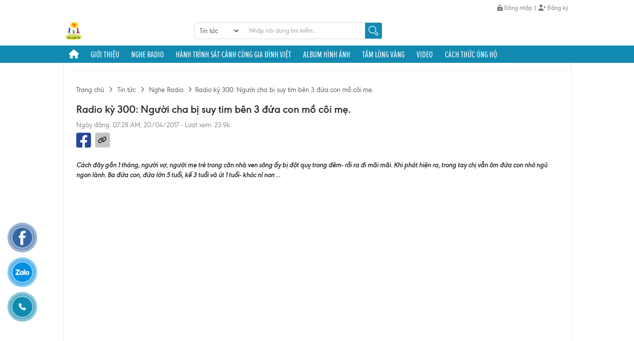

--- FILE ---
content_type: text/html; charset=UTF-8
request_url: https://satcanhcunggiadinhviet.vn/radio-ky-300-nguoi-cha-bi-suy-tim-ben-3-dua-con-mo-coi-me-d54957/
body_size: 8288
content:
<!DOCTYPE html>
<html lang="vi" debug="true">
<head>
        <meta name="robots" content="noindex">
    <meta name="googlebot" content="noindex">
    <meta name="robots" content="nofollow">
        <meta http-equiv="Content-Type" content="text/html; charset=UTF-8">
    <meta charset="utf-8">
    <meta name="viewport" content="width=device-width, initial-scale=1, maximum-scale=1">
    <link href="https://satcanhcunggiadinhviet.vn/uploads/1258/web/2016/10/13/logo-satcanh-300-1476329327.png" rel="shortcut icon" />
    <meta name="keywords" content="" />
	<meta name="description" content="Cách đây gần 1 tháng, người vợ, người mẹ trẻ trong căn nhà ven sông ấy bị đột quỵ trong đêm- rồi ra đi mãi mãi.  Khi phát hiện ra, trong tay chị vẫn ôm đứa con nhỏ ngủ ng" />
    <title>Radio kỳ 300: Người cha bị suy tim bên 3 đứa con mồ côi mẹ.</title>
    <script type="text/javascript" src="https://satcanhcunggiadinhviet.vn/client/v1/public/js/jquery.min.js?v=1.0.01"></script>
    <link type="text/css" rel="stylesheet" href="https://satcanhcunggiadinhviet.vn/client/v1/public/bootstrap/css/bootstrap.min.css?v=1.0.01" />
    <link type="text/css" rel="stylesheet" href="https://satcanhcunggiadinhviet.vn/client/v1/public/css/jquery-ui-1.10.4.custom.min.css?v=1.0.01" />
        <link type="text/css" rel="stylesheet" href="https://satcanhcunggiadinhviet.vn/client/v1/public/fonts/montserrat/fonts.css?v=1.0.01" />
        <link type="text/css" rel="stylesheet" href="https://satcanhcunggiadinhviet.vn/client/v1/public/js/owlCarousel/owl.carousel.css?v=1.0.01" />
    <link type="text/css" rel="stylesheet" href="https://satcanhcunggiadinhviet.vn/client/v1/public/css/slick.min.css?v=1.0.01" />
    <link type="text/css" rel="stylesheet" href="https://satcanhcunggiadinhviet.vn/client/v1/public/css/cloudzoom.css?v=1.0.01" />
    <link type="text/css" rel="stylesheet" href="https://satcanhcunggiadinhviet.vn/client/v1/public/css/fancybox/jquery.fancybox.css?v=1.0.01" />
    <link type="text/css" rel="stylesheet" href="https://satcanhcunggiadinhviet.vn/client/v1/public/js/player/plyr.min.css?v=1.0.01" />
    <link type="text/css" rel="stylesheet" href="https://satcanhcunggiadinhviet.vn/client/v1/public/css/main.min.css?v=1768998325" />
    <link type="text/css" rel="stylesheet" href="https://satcanhcunggiadinhviet.vn/client/v1/templates/27/public/css/main.css?v=1768998325" />
    <link type="text/css" rel="stylesheet" href="https://satcanhcunggiadinhviet.vn/client/v1/public/color/118ab2.css?v=1.0.01" />
    <link type="text/css" rel="stylesheet" href="https://satcanhcunggiadinhviet.vn/client/v1/public/fonts/font-awesome-6-pro/css/all.css?v=1.0.01" />
    <link rel="canonical" href="https://satcanhcunggiadinhviet.vn/radio-ky-300-nguoi-cha-bi-suy-tim-ben-3-dua-con-mo-coi-me-d54957/" />
	<link rel="alternate" href="https://satcanhcunggiadinhviet.vn/radio-ky-300-nguoi-cha-bi-suy-tim-ben-3-dua-con-mo-coi-me-d54957/" hreflang="vi-vn" />
	<meta property="og:site_name" content="www.satcanhcunggiadinhviet.vn" />
	<meta property="og:locale" content="vi_VN" />
    <meta property="og:url" content='https://satcanhcunggiadinhviet.vn/radio-ky-300-nguoi-cha-bi-suy-tim-ben-3-dua-con-mo-coi-me-d54957/' />
    <meta property="og:type" content='website' /> 
    <meta property="og:title" content='Radio kỳ 300: Người cha bị suy tim bên 3 đứa con mồ côi mẹ.' />
    <meta property="og:description" content='Cách đây gần 1 tháng, người vợ, người mẹ trẻ trong căn nhà ven sông ấy bị đột quỵ trong đêm- rồi ra đi mãi mãi.  Khi phát hiện ra, trong tay chị vẫn ôm đứa con nhỏ ngủ ng' />
    <meta property="og:image" content='https://satcanhcunggiadinhviet.vn/uploads/1258/news/2017/04/20/image1-1492648285.jpg' />
    <meta property="og:image:alt" content='Cách đây gần 1 tháng, người vợ, người mẹ trẻ trong căn nhà ven sông ấy bị đột quỵ trong đêm- rồi ra đi mãi mãi.  Khi phát hiện ra, trong tay chị vẫn ôm đứa con nhỏ ngủ ng' />
                        <style>.price_rose_show{ display: none !important; }</style>    
                                            <style>.left-news-new .block-content>.row .right .title-h3 span:last-child, .block-news .block-content .item .time span:last-child, .block-news .block-content .left .time span:last-child{ display: none; }</style>
            </head>

<body shortname="satcanhcunggiadinhviet" theme-folder="27" theme-color="#118ab2" theme-id="0" m="news" act="detail" mb="" mbn="" mbp="" mbt="" uid="" source="v1" class="user-no news_body">
    <div id="fb-root"></div>
    <script async defer crossorigin="anonymous" src="https://connect.facebook.net/vi_VN/sdk.js#xfbml=1&version=v19.0"></script>
    <div class="header">
        <div class="container">
            <div class="header-toolbar">
                <div class="support">
                    <span><i class="fa fa-phone"></i> <a href="tel:0908313281" title="0908313281">0908313281</a></span>                    <span><i class="fa fa-envelope"></i> <a href="mailto:satcanhgdviet@gmail.com" title="satcanhgdviet@gmail.com">satcanhgdviet@gmail.com</a></span>                </div>
                <div class="wrap-icon">
                    <div class="login-menu">
                                                                                    <a href="/dang-nhap" title="Đăng nhập"><i class="fa fa-unlock-alt" aria-hidden="true"></i> Đăng nhập</a>
                                <a href="/dang-ky" title="Đăng ký"><i class="fa fa-user-plus" aria-hidden="true"></i> Đăng ký</a>
                                                                                                </div>
                    <input type="text" id="domain" value="https://satcanhcunggiadinhviet.vn/client/v1/" hidden/>
                </div>
            </div>
        </div>
        <div class="header-logo">
            <div class="container">
                <div class="row">
                    <div class="col-md-3 col-sm-3 col-xs-12 logo">
                                                <a href="/" title="Radio kỳ 300: Người cha bị suy tim bên 3 đứa con mồ côi mẹ."><img src="https://satcanhcunggiadinhviet.vn/uploads/1258/web/2019/02/26/logo-satcanh-300-1476329327-1488367080-1551193085.png" alt="Radio kỳ 300: Người cha bị suy tim bên 3 đứa con mồ côi mẹ."></a>
                        <div class="icon-menu-mobi">
                            <span class="icon-bar"></span>
                            <span class="icon-bar"></span>
                            <span class="icon-bar"></span>
                        </div>
                    </div>
                    <div class="col-md-9 col-sm-9 col-xs-12">
                        <div class="wrap-header">
                            <span class="icon-search"><i class="fa fa-search"></i></span>
                            <a class="icon-cart cart-detail" href="/gio-hang" title="Giỏ hàng"><i class="fa fa-cart-plus" aria-hidden="true"></i><span class="circle" id='quantity_cart'>0</span><span class="circle-1">Giỏ hàng</span></a>
                            <div class="form-search">
                                <div class="relative">
                                    <div class="search">
                                        <select id="search_option" class="hide1">
                                            <option value="news" selected>Tin tức</option>                                            <option value="product" >Sản phẩm</option>                                            <option value="album" >Album</option>                                            <option value="video" >Video</option>                                            <option value="article" >Bài viết</option>
                                        </select>
                                        <input type="text" id="keyword" class="form-control" value="" placeholder="Nhập nội dung tìm kiếm..."/>
                                        <button class="btn btn-search" id="btn_search_option"><img src="https://satcanhcunggiadinhviet.vn/client/v1/templates/27/public/images/btn-search.png" alt="Tìm kiếm" /></buton>
                                    </div>
                                </div>
                            </div>
                                                                                                                                                                                                                                                                                                            </div>
                    </div>
                </div>
            </div>
        </div>
        <div class="header-main">
            <div class="container">
                <div class="relative">
                    <div class="row">
                        <div class="col-md-12 col-sm-12 col-xs-12 wrap-menu-top">
                            <div class="menu-top">
                                <ul>
    <li>
        <a href="/" title="Trang chủ"><i class="fa-solid fa-house"></i></a>
    </li>
            <li class="">
            <a href="/gioi-thieu" title="Giới thiệu" target="_self" >Giới thiệu </a>
             
                                    </li>
            <li class="">
            <a href="nghe-radio-c1806" title="Nghe Radio" target="_self" >Nghe Radio </a>
             
                                    </li>
            <li class="">
            <a href="muon-neo-gia-dinh-viet-c1809" title="Hành trình Sát cánh cùng gia đình Việt" target="_self" >Hành trình Sát cánh cùng gia đình Việt </a>
             
                                    </li>
            <li class="">
            <a href="album" title="ALBUM HÌNH ẢNH" target="_self" >ALBUM HÌNH ẢNH </a>
             
                                    </li>
            <li class="">
            <a href="nhung-tam-long-vang-c1810" title="Tấm Lòng Vàng" target="_self" >Tấm Lòng Vàng </a>
             
                                    </li>
            <li class="">
            <a href="video" title="Video" target="_self" >Video </a>
             
                                    </li>
            <li class="">
            <a href="/tai-khoan-ngan-hang-j145" title="Cách thức ủng hộ" target="_self" >Cách thức ủng hộ </a>
             
                                    </li>
    </ul>                            </div>
                        </div>
                    </div>
                </div>
            </div>
        </div>
    </div>
    <div class="container">
        <div class="wrap-container">
                                                                                                                                                                                                                                                                                            <div class="row">
            <div class="col-sm-8 sidebar-left">
                                        <div class="col-right-content">
                        <style>
    .sidebar-right{ display: none; }
    .col-sm-8.sidebar-left{ width: 100% !important; height: auto !important; }
</style>
<section class="detail-news">
    <div class="wrap-breadcrumb">
    <div class="container">
        <ul class="breadcrumb">
            <li><a href="/" title="Trang chủ">Trang chủ</a></li>
            <li><i class="fa fa-angle-right fa-regular"></i></li>
                                         <li><a href="/tin-tuc" title="Tin tức">Tin tức</a></li>
                <li><i class="fa fa-angle-right fa-regular"></i></li>
                                                                                                <li>
                                                                                    <a href="/nghe-radio-c1806" title="Nghe Radio">Nghe Radio</a>
                                                                        </li>
                    <li><i class="fa fa-angle-right fa-regular"></i></li>
                                        <li aria-current="page">Radio kỳ 300: Người cha bị suy tim bên 3 đứa con mồ côi mẹ.</li>
        </ul>
    </div>
</div>    <div class="container">
        <div class="row">
            <div class="col-md-12 col-sm-12 col-xs-12 left">
                <div class="detail-content">
                    <div class="detail">
                        <h1 class="title">Radio kỳ 300: Người cha bị suy tim bên 3 đứa con mồ côi mẹ.</h1>
                        <div class="clear"></div>
                        <div class="info"><span>Ngày đăng: 07:28 AM, 20/04/2017</span><span> - Lượt xem: 23.9k</span></div>
                        <div class="clear"></div>
                        <div class="share_social">
                            <a href="//facebook.com/sharer/sharer.php?u=https://satcanhcunggiadinhviet.vn/radio-ky-300-nguoi-cha-bi-suy-tim-ben-3-dua-con-mo-coi-me-d54957/" target="_blank" class="share-facebook">
                                <i class="fa-brands fa-square-facebook"></i>
                            </a>
                            <div class="zalo-share-button" data-href="" data-oaid="" data-layout="3" data-color="blue" data-customize="false"></div>
                            <div class="copy_share wrap_copy_text"><i class="fa-solid fa-link copy_text"></i><input class="input_copy_text" value="https://satcanhcunggiadinhviet.vn/radio-ky-300-nguoi-cha-bi-suy-tim-ben-3-dua-con-mo-coi-me-d54957/" style="position: absolute;z-index: -999999;opacity: 0;"></div>
                        </div>
                        <div class="clear"></div>
                        <div class="short_info">Cách đây gần 1 tháng, người vợ, người mẹ trẻ trong căn nhà ven sông ấy bị đột quỵ trong đêm- rồi ra đi mãi mãi.  Khi phát hiện ra, trong tay chị vẫn ôm đứa con nhỏ ngủ ngon lành. Ba đứa con, đứa lớn 5 tuổi, kế 3 tuổi và út 1 tuổi- khóc nỉ non ...</div>
                        <div class="clear"></div>
                        <div class="content"><p style="text-align: center;"><iframe src="//www.youtube.com/embed/ZdoEv6rV7Gg" width="560" height="315" frameborder="0" allowfullscreen="allowfullscreen"></iframe></p></div>
                    </div>
                </div>
            </div>
                    </div>
    </div>
</section>
    <section class="block-news news">
        <div class="container">
            <div class="block-title">
                <h4 class="title"><a title="Tin tức cùng danh mục">Tin tức cùng danh mục</a></h4>
                <div class="clear"></div>
            </div>
            <div class="block-content">
                <div class="row">
                                            <div class="col-md-4 col-sm-6 col-xs-12 wrap-item">
                            <div class="item">
                                <a href="/radio-ky-666-nhat-ky-cua-doi-mat-va-nu-cuoi-d482261" title="Radio Kỳ 666: NHẬT KÝ CỦA ĐÔI MẮT VÀ NỤ CƯỜI" class="img">
                                    <img src="https://satcanhcunggiadinhviet.vn/uploads/1258/news/2024/05/02/z5400565355977-a2b926f1d0e74d488ba16f45a496ca2a-1714623204.jpg?v=1.0.01" alt="Radio Kỳ 666: NHẬT KÝ CỦA ĐÔI MẮT VÀ NỤ CƯỜI"  onerror="this.onerror=null;this.src='https://satcanhcunggiadinhviet.vn/client/v1/public/images/no_image2.png'">
                                </a>
                                <div class="wrap-info">
                                    <h3><a href="/radio-ky-666-nhat-ky-cua-doi-mat-va-nu-cuoi-d482261" title="Radio Kỳ 666: NHẬT KÝ CỦA ĐÔI MẮT VÀ NỤ CƯỜI">Radio Kỳ 666: NHẬT KÝ CỦA ĐÔI MẮT VÀ NỤ CƯỜI</a></h3>
                                    <div class="time">
                                        <span><i class="fa-regular fa-clock"></i>11:12 AM, 02/05/2024</span>
                                        <span><i class="" aria-hidden="true"></i></span>
                                    </div>
                                    <div class="info">SCCGĐV vậy là đã đến kịp lúc, đã thêm một lần nữa mang lại cơ hội cho người ông người bà, người cha, người mẹ…Họ đã có thể mỉm cười, được nghe gió thoảng bên tai, được trông thấy nụ cười bình yên của ai đó quanh mình.</div>
                                </div>
                            </div>
                        </div>
                                            <div class="col-md-4 col-sm-6 col-xs-12 wrap-item">
                            <div class="item">
                                <a href="/radio-ky-156--03-07-2014-d9721" title="Radio kỳ 156 – 03/07/2014" class="img">
                                    <img src="https://satcanhcunggiadinhviet.vn/uploads/1258/news/2015/11/28/radio-ky-156-03-07-2014.png?v=1.0.01" alt="Radio kỳ 156 – 03/07/2014"  onerror="this.onerror=null;this.src='https://satcanhcunggiadinhviet.vn/client/v1/public/images/no_image2.png'">
                                </a>
                                <div class="wrap-info">
                                    <h3><a href="/radio-ky-156--03-07-2014-d9721" title="Radio kỳ 156 – 03/07/2014">Radio kỳ 156 – 03/07/2014</a></h3>
                                    <div class="time">
                                        <span><i class="fa-regular fa-clock"></i>03:16 AM, 28/11/2015</span>
                                        <span><i class="" aria-hidden="true"></i></span>
                                    </div>
                                    <div class="info"></div>
                                </div>
                            </div>
                        </div>
                                            <div class="col-md-4 col-sm-6 col-xs-12 wrap-item">
                            <div class="item">
                                <a href="/radio-ky-570-khi-tinh-nguoi-du-lon-d433249" title="Radio Kỳ 570: KHI TÌNH NGƯỜI ĐỦ LỚN" class="img">
                                    <img src="https://satcanhcunggiadinhviet.vn/uploads/1258/news/2022/06/30/ht-30-6-22-1656568795.jpg?v=1.0.01" alt="Radio Kỳ 570: KHI TÌNH NGƯỜI ĐỦ LỚN"  onerror="this.onerror=null;this.src='https://satcanhcunggiadinhviet.vn/client/v1/public/images/no_image2.png'">
                                </a>
                                <div class="wrap-info">
                                    <h3><a href="/radio-ky-570-khi-tinh-nguoi-du-lon-d433249" title="Radio Kỳ 570: KHI TÌNH NGƯỜI ĐỦ LỚN">Radio Kỳ 570: KHI TÌNH NGƯỜI ĐỦ LỚN</a></h3>
                                    <div class="time">
                                        <span><i class="fa-regular fa-clock"></i>12:59 PM, 30/06/2022</span>
                                        <span><i class="" aria-hidden="true"></i></span>
                                    </div>
                                    <div class="info">20 năm, cô gái ấy – HỒNG THÚY mà biết bao người yêu thương, bao người tin tưởng, đã bước qua giai đoạn thời thanh xuân khỏe mạnh, thế nhưng, TRÁI TIM của cô vẫn RỰC CHÁY với TÌNH YÊU mà cô dành cho VOH</div>
                                </div>
                            </div>
                        </div>
                                            <div class="col-md-4 col-sm-6 col-xs-12 wrap-item">
                            <div class="item">
                                <a href="/radio-ky-215--27-08-2015-d9657" title="Radio kỳ 215 – 27/08/2015" class="img">
                                    <img src="https://satcanhcunggiadinhviet.vn/uploads/1258/news/2015/11/28/radio-ky-215-27-08-20151.png?v=1.0.01" alt="Radio kỳ 215 – 27/08/2015"  onerror="this.onerror=null;this.src='https://satcanhcunggiadinhviet.vn/client/v1/public/images/no_image2.png'">
                                </a>
                                <div class="wrap-info">
                                    <h3><a href="/radio-ky-215--27-08-2015-d9657" title="Radio kỳ 215 – 27/08/2015">Radio kỳ 215 – 27/08/2015</a></h3>
                                    <div class="time">
                                        <span><i class="fa-regular fa-clock"></i>04:32 AM, 28/11/2015</span>
                                        <span><i class="" aria-hidden="true"></i></span>
                                    </div>
                                    <div class="info"></div>
                                </div>
                            </div>
                        </div>
                                            <div class="col-md-4 col-sm-6 col-xs-12 wrap-item">
                            <div class="item">
                                <a href="/radio-ky-564-chung-minh-chon-nho-nhung-dieu-thuong-d428821" title="Radio kỳ 564: CHÚNG MÌNH - CHỌN NHỚ NHỮNG ĐIỀU THƯƠNG" class="img">
                                    <img src="https://satcanhcunggiadinhviet.vn/uploads/1258/news/2022/05/19/aaaaaaaaaaaaaaaaaaaaaaaaaaaaa-1652931749.jpg?v=1.0.01" alt="Radio kỳ 564: CHÚNG MÌNH - CHỌN NHỚ NHỮNG ĐIỀU THƯƠNG"  onerror="this.onerror=null;this.src='https://satcanhcunggiadinhviet.vn/client/v1/public/images/no_image2.png'">
                                </a>
                                <div class="wrap-info">
                                    <h3><a href="/radio-ky-564-chung-minh-chon-nho-nhung-dieu-thuong-d428821" title="Radio kỳ 564: CHÚNG MÌNH - CHỌN NHỚ NHỮNG ĐIỀU THƯƠNG">Radio kỳ 564: CHÚNG MÌNH - CHỌN NHỚ NHỮNG ĐIỀU THƯƠNG</a></h3>
                                    <div class="time">
                                        <span><i class="fa-regular fa-clock"></i>08:54 AM, 19/05/2022</span>
                                        <span><i class="" aria-hidden="true"></i></span>
                                    </div>
                                    <div class="info">Chúng mình sẽ luôn ghi nhớ một điều, đó là cuộc đời con người không dễ dàng, bao đắng cay mặn ngọt, lúc vui buồn hợp tan, chúng ta vẫn phải sống tốt, cần sống một cuộc sống theo cách mà mình muốn.</div>
                                </div>
                            </div>
                        </div>
                                            <div class="col-md-4 col-sm-6 col-xs-12 wrap-item">
                            <div class="item">
                                <a href="/radio-ky-382-truong-em-lu-cuon-mat-roi-d216408" title="Radio kỳ 382: Trường em lũ cuốn mất rồi" class="img">
                                    <img src="https://satcanhcunggiadinhviet.vn/uploads/1258/news/2018/11/22/chon93603072-n-1542862873.jpg?v=1.0.01" alt="Radio kỳ 382: Trường em lũ cuốn mất rồi"  onerror="this.onerror=null;this.src='https://satcanhcunggiadinhviet.vn/client/v1/public/images/no_image2.png'">
                                </a>
                                <div class="wrap-info">
                                    <h3><a href="/radio-ky-382-truong-em-lu-cuon-mat-roi-d216408" title="Radio kỳ 382: Trường em lũ cuốn mất rồi">Radio kỳ 382: Trường em lũ cuốn mất rồi</a></h3>
                                    <div class="time">
                                        <span><i class="fa-regular fa-clock"></i>08:01 AM, 28/11/2018</span>
                                        <span><i class="" aria-hidden="true"></i></span>
                                    </div>
                                    <div class="info"></div>
                                </div>
                            </div>
                        </div>
                                    </div>
            </div>
        </div>
    </section>
<!--Lấy theo category id id-->                    </div>
                </div>
                <div class=" col-sm-4 sidebar-right sidebar-right-nohome" style="margin-top: 0px;">
                    <div class="height-content-sidebar">
                                                    <!--          -->
            <section class="sidebar-block-right ">
                             <!-- Load giao diện theo tin tức -->
                                                                                                 
        </section>
                                <!--          -->
                                <!--          -->
            <section class="sidebar-block-right ">
                                                             <!-- Load giao diện theo video -->
                    <div class="block-video-right">
                        <div class="title"><span>Video mới</span></div>
                        <div class="wrap-item-1">
                                                    <div class="item item-click">
                                <a href="/13-nam-hanh-trinh-co-tich-tinh-nguoi-h316683" title="13 NĂM - HÀNH TRÌNH CỔ TÍCH TÌNH NGƯỜI" class="img" style="background-image:url(https://satcanhcunggiadinhviet.vn/uploads/1258/video/2024/06/28/hinh-nen-1719552940.jpg);background-size: cover;background-position: center center;">
                                    <img src="https://satcanhcunggiadinhviet.vn/uploads/1258/video/2024/06/28/hinh-nen-1719552940.jpg" alt="13 NĂM - HÀNH TRÌNH CỔ TÍCH TÌNH NGƯỜI">
                                </a>    
                                <h3>
                                    <a href="/13-nam-hanh-trinh-co-tich-tinh-nguoi-h316683" title="13 NĂM - HÀNH TRÌNH CỔ TÍCH TÌNH NGƯỜI">13 NĂM - HÀNH TRÌNH CỔ TÍCH TÌNH NGƯỜI</a>
                                    <span><i class="fa fa-camera-retro" aria-hidden="true"></i>1269</span>
                                    <span><i class="fa-regular fa-clock"></i>12:35 PM, 28/06/2024</span>
                                </h3>
                            </div>
                                                    <div class="item item-click">
                                <a href="/ta-se-lam-chi-doi-ta-h297205" title="TA SẼ LÀM CHI ĐỜI TA!" class="img" style="background-image:url(https://satcanhcunggiadinhviet.vn/uploads/1258/video/2023/07/06/z4490965202502-3f99344e75490c3d80fdd3780bc3d169-1688618984.jpg);background-size: cover;background-position: center center;">
                                    <img src="https://satcanhcunggiadinhviet.vn/uploads/1258/video/2023/07/06/z4490965202502-3f99344e75490c3d80fdd3780bc3d169-1688618984.jpg" alt="TA SẼ LÀM CHI ĐỜI TA!">
                                </a>    
                                <h3>
                                    <a href="/ta-se-lam-chi-doi-ta-h297205" title="TA SẼ LÀM CHI ĐỜI TA!">TA SẼ LÀM CHI ĐỜI TA!</a>
                                    <span><i class="fa fa-camera-retro" aria-hidden="true"></i>1925</span>
                                    <span><i class="fa-regular fa-clock"></i>11:49 AM, 06/07/2023</span>
                                </h3>
                            </div>
                                                    <div class="item item-click">
                                <a href="/tang-hoa-cho-nguoi-h273176" title="TẶNG HOA CHO NGƯỜI" class="img" style="background-image:url(https://img.youtube.com/vi/1fEBN-WipSA/mqdefault.jpg);background-size: cover;background-position: center center;">
                                    <img src="https://img.youtube.com/vi/1fEBN-WipSA/mqdefault.jpg" alt="TẶNG HOA CHO NGƯỜI">
                                </a>    
                                <h3>
                                    <a href="/tang-hoa-cho-nguoi-h273176" title="TẶNG HOA CHO NGƯỜI">TẶNG HOA CHO NGƯỜI</a>
                                    <span><i class="fa fa-camera-retro" aria-hidden="true"></i>2579</span>
                                    <span><i class="fa-regular fa-clock"></i>10:22 AM, 24/11/2022</span>
                                </h3>
                            </div>
                                                    <div class="item item-click">
                                <a href="/mo-coi-tuoi-nao-cung-mo-coi-h259735" title="MỒ CÔI - TUỔI NÀO CŨNG MỒ CÔI" class="img" style="background-image:url(https://satcanhcunggiadinhviet.vn/uploads/1258/video/2022/07/07/bbb-1657160933.jpg);background-size: cover;background-position: center center;">
                                    <img src="https://satcanhcunggiadinhviet.vn/uploads/1258/video/2022/07/07/bbb-1657160933.jpg" alt="MỒ CÔI - TUỔI NÀO CŨNG MỒ CÔI">
                                </a>    
                                <h3>
                                    <a href="/mo-coi-tuoi-nao-cung-mo-coi-h259735" title="MỒ CÔI - TUỔI NÀO CŨNG MỒ CÔI">MỒ CÔI - TUỔI NÀO CŨNG MỒ CÔI</a>
                                    <span><i class="fa fa-camera-retro" aria-hidden="true"></i>3149</span>
                                    <span><i class="fa-regular fa-clock"></i>09:28 AM, 07/07/2022</span>
                                </h3>
                            </div>
                                                    <div class="item item-click">
                                <a href="/con-lai-gi-sau-nhung-mat-mat-dau-thuong-h255852" title="CÒN LẠI GÌ SAU NHỮNG MẤT MÁT, ĐAU THƯƠNG" class="img" style="background-image:url(https://satcanhcunggiadinhviet.vn/uploads/1258/video/2022/06/15/z3494844217133-90058030a743ad7e6a4d3111238142cb-1655294319.jpg);background-size: cover;background-position: center center;">
                                    <img src="https://satcanhcunggiadinhviet.vn/uploads/1258/video/2022/06/15/z3494844217133-90058030a743ad7e6a4d3111238142cb-1655294319.jpg" alt="CÒN LẠI GÌ SAU NHỮNG MẤT MÁT, ĐAU THƯƠNG">
                                </a>    
                                <h3>
                                    <a href="/con-lai-gi-sau-nhung-mat-mat-dau-thuong-h255852" title="CÒN LẠI GÌ SAU NHỮNG MẤT MÁT, ĐAU THƯƠNG">CÒN LẠI GÌ SAU NHỮNG MẤT MÁT, ĐAU THƯƠNG</a>
                                    <span><i class="fa fa-camera-retro" aria-hidden="true"></i>3083</span>
                                    <span><i class="fa-regular fa-clock"></i>06:58 AM, 15/06/2022</span>
                                </h3>
                            </div>
                                                </div>
                    </div>
                                             
        </section>
                                <!--          -->
            <section class="sidebar-block-right ">
                             <!-- Load giao diện theo tin tức -->
                                        <section class="news-block-view">
                        <div class="title"><span>Tin tức xem nhiều</span></div>
                                                    <div class="item">
                                <a href="/radio-ky-356-me-oi-con-muon-song-d151497" title="Radio kỳ 356: “Mẹ ơi! Con muốn sống!”" class="img" style="background-image:url(https://satcanhcunggiadinhviet.vn/uploads/1258/news/2018/05/24/2f2956938e1f6041390e-1527121053.jpg);background-size: cover;background-position: center center;">
                                    <img src="https://satcanhcunggiadinhviet.vn/uploads/1258/news/2018/05/24/2f2956938e1f6041390e-1527121053.jpg" alt="Radio kỳ 356: “Mẹ ơi! Con muốn sống!”">
                                </a>    
                                <h3><a href="/radio-ky-356-me-oi-con-muon-song-d151497" title="Radio kỳ 356: “Mẹ ơi! Con muốn sống!”">Radio kỳ 356: “Mẹ ơi! Con muốn sống!”</a></h3>
                            </div>
                                                    <div class="item">
                                <a href="/radio-ky-341-cau-chuyen-phia-sau-phan-qua-tet-d127763" title="Radio kỳ 341: Câu chuyện phía sau phần quà Tết." class="img" style="background-image:url(https://satcanhcunggiadinhviet.vn/uploads/1258/news/2018/02/01/2671947231acdef287bd-1517448338.jpg);background-size: cover;background-position: center center;">
                                    <img src="https://satcanhcunggiadinhviet.vn/uploads/1258/news/2018/02/01/2671947231acdef287bd-1517448338.jpg" alt="Radio kỳ 341: Câu chuyện phía sau phần quà Tết.">
                                </a>    
                                <h3><a href="/radio-ky-341-cau-chuyen-phia-sau-phan-qua-tet-d127763" title="Radio kỳ 341: Câu chuyện phía sau phần quà Tết.">Radio kỳ 341: Câu chuyện phía sau phần quà Tết.</a></h3>
                            </div>
                                                    <div class="item">
                                <a href="/radio-ky-300-nguoi-cha-bi-suy-tim-ben-3-dua-con-mo-coi-me-d54957" title="Radio kỳ 300: Người cha bị suy tim bên 3 đứa con mồ côi mẹ." class="img" style="background-image:url(https://satcanhcunggiadinhviet.vn/uploads/1258/news/2017/04/20/image1-1492648285.jpg);background-size: cover;background-position: center center;">
                                    <img src="https://satcanhcunggiadinhviet.vn/uploads/1258/news/2017/04/20/image1-1492648285.jpg" alt="Radio kỳ 300: Người cha bị suy tim bên 3 đứa con mồ côi mẹ.">
                                </a>    
                                <h3><a href="/radio-ky-300-nguoi-cha-bi-suy-tim-ben-3-dua-con-mo-coi-me-d54957" title="Radio kỳ 300: Người cha bị suy tim bên 3 đứa con mồ côi mẹ.">Radio kỳ 300: Người cha bị suy tim bên 3 đứa con mồ côi mẹ.</a></h3>
                            </div>
                                                    <div class="item">
                                <a href="/radio-ky-349-van-dong-xoa-nha-la-cho-150-gia-dinh-ngheo-o-mien-tay-d141202" title="Radio kỳ 349: Vận động “Xoá nhà lá cho 150 gia đình nghèo ở miền Tây”" class="img" style="background-image:url(https://satcanhcunggiadinhviet.vn/uploads/1258/news/2018/04/05/6fc0362ea0564e081747-1522886346.jpg);background-size: cover;background-position: center center;">
                                    <img src="https://satcanhcunggiadinhviet.vn/uploads/1258/news/2018/04/05/6fc0362ea0564e081747-1522886346.jpg" alt="Radio kỳ 349: Vận động “Xoá nhà lá cho 150 gia đình nghèo ở miền Tây”">
                                </a>    
                                <h3><a href="/radio-ky-349-van-dong-xoa-nha-la-cho-150-gia-dinh-ngheo-o-mien-tay-d141202" title="Radio kỳ 349: Vận động “Xoá nhà lá cho 150 gia đình nghèo ở miền Tây”">Radio kỳ 349: Vận động “Xoá nhà lá cho 150 gia đình nghèo ở miền Tây”</a></h3>
                            </div>
                                                    <div class="item">
                                <a href="/radio-ky-358-phat-oi-dung-tuyet-vong-d155652" title="Radio kỳ 358:  “Phát ơi! Đừng tuyệt vọng!”" class="img" style="background-image:url(https://satcanhcunggiadinhviet.vn/uploads/1258/news/2018/06/07/f8c64aa33c12d24c8b03-1528329620.jpg);background-size: cover;background-position: center center;">
                                    <img src="https://satcanhcunggiadinhviet.vn/uploads/1258/news/2018/06/07/f8c64aa33c12d24c8b03-1528329620.jpg" alt="Radio kỳ 358:  “Phát ơi! Đừng tuyệt vọng!”">
                                </a>    
                                <h3><a href="/radio-ky-358-phat-oi-dung-tuyet-vong-d155652" title="Radio kỳ 358:  “Phát ơi! Đừng tuyệt vọng!”">Radio kỳ 358:  “Phát ơi! Đừng tuyệt vọng!”</a></h3>
                            </div>
                                            </section>
                                                                                                 
        </section>
                                                        <div class="fb-page" data-href="https://www.facebook.com/Sát-Cánh-Cùng-Gia-Đình-Việt-254685634544382" data-small-header="false" data-adapt-container-width="true" data-hide-cover="false" data-show-facepile="true"></div>
                                            </div>
                    <div class="bottom-scroll-left"></div>
                </div>
            </div>
                                                                                                                                                                                                                                                                     <div class="menu-top-bottom">
    <ul>
            <li><a href="/gioi-thieu" title="Giới thiệu" target="_self" >Giới thiệu</a></li>
            <li><a href="nghe-radio-c1806" title="Nghe Radio" target="_self" >Nghe Radio</a></li>
            <li><a href="muon-neo-gia-dinh-viet-c1809" title="Hành trình Sát cánh cùng gia đình Việt" target="_self" >Hành trình Sát cánh cùng gia đình Việt</a></li>
            <li><a href="album" title="ALBUM HÌNH ẢNH" target="_self" >ALBUM HÌNH ẢNH</a></li>
            <li><a href="nhung-tam-long-vang-c1810" title="Tấm Lòng Vàng" target="_self" >Tấm Lòng Vàng</a></li>
            <li><a href="video" title="Video" target="_self" >Video</a></li>
            <li><a href="/tai-khoan-ngan-hang-j145" title="Cách thức ủng hộ" target="_self" >Cách thức ủng hộ</a></li>
    </ul></div>
<footer>
    <div class="container">
        <div class="row">
            <div class="col-md-12 col-sm-12 col-xs-12">
                <div class="footer">
                    <p style="text-align: center;"><span style="font-size: 16px;"><strong>Đ&Agrave;I PH&Aacute;T THANH V&Agrave; TRUYỀN H&Igrave;NH TH&Agrave;NH PHỐ HỒ CH&Iacute; MINH</strong></span></p>
<p style="text-align: center;"><span style="font-size: 16px;"><strong>CHƯƠNG TR&Igrave;NH </strong></span></p>
<p style="text-align: center;"><span style="font-size: 16px;"><strong>S&Aacute;T C&Aacute;NH C&Ugrave;NG </strong><strong>GIA Đ&Igrave;NH VIỆT</strong></span></p>
<p style="text-align: center;"><span style="font-size: 16px;"><strong>&nbsp;Số 9 Nguyễn Thị Minh Khai, Phường S&agrave;i G&ograve;n, TP.HCM</strong>&nbsp;</span></p>
<p style="text-align: center;"><span style="font-size: 16px;"><strong>Điện Thoại: 0908 313 281 &ndash; 0908 067 064&nbsp;</strong></span></p>
<p style="text-align: center;"><span style="font-size: 16px;"><strong> Email: satcanhgdviet@gmail.com</strong></span></p>
                    <ul class="social-footer"> 
                                                    <li>
                                <a href="https://www.facebook.com/Sát-Cánh-Cùng-Gia-Đình-Việt-254685634544382" title="facebook" target="_blank">
                                    <img src="https://satcanhcunggiadinhviet.vn/client/v1/public/images/social/facebook.png?v=1.0.2" alt=""/>
                                </a>
                            </li>
                                                                            <li>
                                <a href="https://www.youtube.com/channel/UCTeprViUngxYjl49kRcdP7A?view_as=subscriber" title="youtube" target="_blank">
                                    <img src="https://satcanhcunggiadinhviet.vn/client/v1/public/images/social/youtube.png?v=1.0.2" alt=""/>
                                </a>
                            </li>
                                                                                                                                                                                                                                                                                            </ul>
                </div>
            </div>
            <div class="col-md-6 col-sm-6 col-xs-12 hide">
                <div class="menu-bottom">
                    <div class="row">
                                            </div>
                </div>
            </div>
        </div>
    </div>
</footer><div class="google_map"><iframe src="https://www.google.com/maps/embed?pb=!1m14!1m8!1m3!1d31354.1913698573!2d106.701472!3d10.79032!3m2!1i1024!2i768!4f13.1!3m3!1m2!1s0x0%3A0x9d635b11607469c4!2zxJDDoGkgVGnhur9uZyBOw7NpIE5ow6JuIETDom4gVGjDoG5oIHBo4buRIEjhu5MgQ2jDrSBNaW5o!5e0!3m2!1svi!2sus!4v1474527708617" width="100%" height="300" frameborder="0" allowfullscreen="allowfullscreen"></iframe></div><style>.google_map iframe{ width: 100%;border: none; }</style>    <div class="copyright">
        <span>© Bản quyền thuộc về Sát cánh cùng gia đình Việt. Cung cấp bởi <a href="https://vuawebnhanh.vn/" target="_blank" title="VuaWebNhanh.vn">VuaWebNhanh.vn</a></span>
    </div>
<div class="support_new">
        <div class="support-online facebook_fanpage">
        <div class="support-content">
            <a href="https://www.facebook.com/Sát-Cánh-Cùng-Gia-Đình-Việt-254685634544382" target="_blank">
                <img src="https://satcanhcunggiadinhviet.vn/client/v1/public/images/social/facebook.png?v=1.0.2" alt=""/>
                <div class="animated infinite zoomIn kenit-alo-circle"></div>
                <div class="animated infinite pulse kenit-alo-circle-fill"></div>
            </a>
        </div>
    </div>
            <div class="support-online zalo">
        <div class="support-content">
            <a href="https://zalo.me/0908313281" target="_blank">
                <img src="https://satcanhcunggiadinhviet.vn/client/v1/public/images/zalo-icon.png" alt="Zalo Chat"/>
                <div class="animated infinite zoomIn kenit-alo-circle"></div>
                <div class="animated infinite pulse kenit-alo-circle-fill"></div>
            </a>
        </div>
    </div>
            <div class="support-online">
        <div class="support-content">
            <a href="tel:0908313281" class="call-now" rel="nofollow" title="0908313281">
                <i class="fa fa-phone" aria-hidden="true"></i>
                <div class="animated infinite zoomIn kenit-alo-circle"></div>
                <div class="animated infinite pulse kenit-alo-circle-fill"></div>
                <span>Gọi ngay: 0908313281</span>
            </a>
        </div>
    </div>
    </div>
                                                                                                                                                                                                                                                                                                                                                                                                                                                                                                                                                                                                                                                                                                                                                                                                                                                                                                                                                                                                                                                                                                                                                                                                                                                                                                                                                                                                                                                                                                                                                      <!-- Popup Form -->
<div class="modal fade modal_success_form_register modal_success" tabindex="-1" role="dialog" aria-labelledby="myModalLabel" aria-hidden="true" data-backdrop="static">
    <div class="modal-dialog modal-small">
        <div class="modal-content">
            <div class="modal-body">
                <p class="in">!</p>
                <h3>Đăng ký thành công!</h3>
                <h4>Chúng tôi sẽ liên hệ với bạn trong thời gian sớm nhất.</h4>
                <div class="top20 text-center">
                    <button class="btn btn-danger btn-width cancel_modal" data-dismiss="modal" aria-label="Close">Đóng</button>
                </div>
                <div class="top20 text-center"></div>
            </div>
        </div>
    </div>
</div>
<!-- Popup Form -->
<div id="loading_bar"><i class="fa fa-spinner fa-spin fa-5x fa-fw margin-bottom"></i></div>
<div class="scroll-top"><i class="fa fa-chevron-up" aria-hidden="true"></i></div>
<input type="text" value="https://satcanhcunggiadinhviet.vn/radio-ky-300-nguoi-cha-bi-suy-tim-ben-3-dua-con-mo-coi-me-d54957/" id="website" class="hide">
<input class="hide" type="text" id="manage_id" value="0" />
<input class="hide" type="text" id="agency_id" value="0" />
<script type="text/javascript" src="https://satcanhcunggiadinhviet.vn/client/v1/public/js/global.js?v=1.0.01"></script>
<script type="text/javascript" src="https://satcanhcunggiadinhviet.vn/client/v1/public/bootstrap/js/bootstrap.min.js?v=1.0.01"></script>
<script type="text/javascript" src="https://satcanhcunggiadinhviet.vn/client/v1/public/js/owlCarousel/owl.carousel.js?v=1.0.01"></script>
<script type="text/javascript" src="https://satcanhcunggiadinhviet.vn/client/v1/public/js/slick.min.js?v=1.0.01"></script>
<script type="text/javascript" src="https://satcanhcunggiadinhviet.vn/client/v1/public/js/jquery.flexslider.js?v=1.0.01"></script>
<script type="text/javascript" src="https://satcanhcunggiadinhviet.vn/client/v1/public/js/cloudzoom.js?v=1.0.01"></script>
<script type="text/javascript" src="https://satcanhcunggiadinhviet.vn/client/v1/public/js/fancybox/jquery.fancybox.js?v=1.0.01"></script>
<script type="text/javascript" src="https://satcanhcunggiadinhviet.vn/client/v1/public/bootstrap/js/bootstrap-dialog.js?v=1.0.01"></script>
<script type="text/javascript" src="https://satcanhcunggiadinhviet.vn/client/v1/public/js/jquery-ui.min.js?v=1.0.01"></script>
<script type="text/javascript" src="https://satcanhcunggiadinhviet.vn/client/v1/public/js/cart.js?v=1768998325"></script>
<script type="text/javascript" src="https://satcanhcunggiadinhviet.vn/client/v1/public/js/js_act/news_detail.js?v=1768998325"></script>
<script type="text/javascript" src="https://satcanhcunggiadinhviet.vn/client/v1/public/js/jquery.downCount.js?v=1.0.01"></script>
<script type="text/javascript" src="https://satcanhcunggiadinhviet.vn/client/v1/public/js/jquery.datetimepicker.full.min.js?v=1.0.01"></script>
<script type="text/javascript" src="https://satcanhcunggiadinhviet.vn/client/v1/public/js/main.js?v=1768998325"></script>
<script type="text/javascript" src="https://satcanhcunggiadinhviet.vn/client/v1/templates/27/public/js/main.js?v=1768998325"></script>
<script type="text/javascript" src="https://satcanhcunggiadinhviet.vn/client/v1/public/js/upload/uploadfile.js?v=1.0.01"></script>
<script type="text/javascript" src="https://satcanhcunggiadinhviet.vn/client/v1/public/js/compressor.min.js?v=1.0.01"></script>
<!--detail album-->
<script type="text/javascript" src="https://satcanhcunggiadinhviet.vn/client/v1/public/js/AnimOnScroll/modernizr.custom.js?v=1.0.01"></script>
<script type="text/javascript" src="https://satcanhcunggiadinhviet.vn/client/v1/public/js/AnimOnScroll/masonry.pkgd.min.js?v=1.0.01"></script>
<script type="text/javascript" src="https://satcanhcunggiadinhviet.vn/client/v1/public/js/AnimOnScroll/imagesloaded.js?v=1.0.01"></script>
<script type="text/javascript" src="https://satcanhcunggiadinhviet.vn/client/v1/public/js/AnimOnScroll/classie.js?v=1.0.01"></script>
<script type="text/javascript" src="https://satcanhcunggiadinhviet.vn/client/v1/public/js/AnimOnScroll/AnimOnScroll.js?v=1.0.01"></script>
<script type="text/javascript">
if ($('#grid').length > 0) {
    new AnimOnScroll(document.getElementById('grid'), {
        minDuration: 0.4,
        maxDuration: 0.7,
        viewportFactor: 0.2
    });
}
</script>
<!--detail album-->
<script type="application/ld+json">
	{
		"@context": "https://schema.org",
		"@type": "LocalBusiness",
		"name": "Radio kỳ 300: Người cha bị suy tim bên 3 đứa con mồ côi mẹ.",
		"image": "",
		"@id": "",
		"url": "https://satcanhcunggiadinhviet.vn",
		"telephone": "0908313281",
		"priceRange": "",
		"address": {
			"@type": "PostalAddress",
			"streetAddress": "SỐ 3 NGUYỄN ĐÌNH CHIỂU, ĐAKAO, QUẬN 1, Phường Đa Kao, Quận 1",
			"addressLocality": "Thành phố Hồ Chí Minh",
			"postalCode": "70000",
			"addressCountry": "VN"
		},
		"geo": {
			"@type": "GeoCoordinates",
			"latitude": ,
			"longitude": 
		}
	}
</script>
<script type="text/javascript" src="https://sp.zalo.me/plugins/sdk.js"></script>
</body>
</html>        </div>
    </div>


--- FILE ---
content_type: text/css
request_url: https://satcanhcunggiadinhviet.vn/client/v1/public/css/slick.min.css?v=1.0.01
body_size: 591
content:
.slick-list,.slick-slider,.slick-track{position:relative;display:block}.slick-slider{box-sizing:border-box;-webkit-user-select:none;-moz-user-select:none;-ms-user-select:none;user-select:none;-webkit-touch-callout:none;-khtml-user-select:none;-ms-touch-action:pan-y;touch-action:pan-y;-webkit-tap-highlight-color:transparent}.slick-list{overflow:hidden;margin:0;padding:0}.slick-list:focus{outline:0}.slick-list.dragging{cursor:pointer;cursor:hand}.slick-slider .slick-list,.slick-slider .slick-track{-webkit-transform:translate3d(0,0,0);-moz-transform:translate3d(0,0,0);-ms-transform:translate3d(0,0,0);-o-transform:translate3d(0,0,0);transform:translate3d(0,0,0)}.slick-track{top:0;left:0;margin-left:auto;margin-right:auto}.slick-track:after,.slick-track:before{display:table;content:''}.slick-track:after{clear:both}.slick-loading .slick-slide,.slick-loading .slick-track{visibility:hidden}.slick-slide{display:none;float:left;min-height:1px}[dir=rtl] .slick-slide{float:right}.slick-initialized .slick-slide,.slick-slide img{display:block}.slick-arrow.slick-hidden,.slick-slide.slick-loading img{display:none}.slick-slide.dragging img{pointer-events:none}.slick-vertical .slick-slide{display:block;height:auto;border:1px solid transparent}.slick-arrow{position:absolute;left:0;top:50%;z-index:2;height:34px;width:25px;background:#fff;border:none;text-align:center;font-size:16px;display:none!important;margin-top:-17px}.slick-arrow:hover{background:var(--main-color);color:#fff}.slick-next{left:auto;right:0}.slick-dots{padding:0;margin:10px 0 0;text-align:center}.slick-dots li{list-style-type:none;display:inline-block}.slick-dots li button,.slick-dots li span{border:1px solid #999;padding:0;text-indent:-99999px;width:11px;height:11px;margin:5px 3px;background:#999;display:block;-webkit-backface-visibility:visible;transition:.2s;border-radius:30px;cursor:pointer}.slick-dots li.slick-active button,.slick-dots li.slick-active span{background:var(--main-color);border-color:var(--main-color);width:20px}.owl1-slick-dots-absolute .slick-dots{position:absolute;width:100%;bottom:0;margin:0}

--- FILE ---
content_type: text/css
request_url: https://satcanhcunggiadinhviet.vn/client/v1/public/css/main.min.css?v=1768998325
body_size: 24803
content:
a,a:focus,a:hover{text-decoration:none}.container,.hisella-messages-outer,.input_name,.relative,.relative-2,.relative-3,.relative-4,.relative-5,.render_detail_order,.slider_images_thumbs .carousel_thumbs,.wrap-range-slider,.xdsoft_scroller_box,body{position:relative}.close,.xdsoft_datetimepicker .xdsoft_calendar td.xdsoft_other_month.xdsoft_disabled{opacity:.2}.vsb-menu .multi li.grouped-option:hover,.wrap-balance .price span,.xdsoft_datetimepicker .xdsoft_label:hover>span{text-decoration:underline}.btn,.btn-add-cart,.high_light_btn_order,input[type=checkbox].ace:checked,input[type=checkbox].ace:focus,input[type=radio].ace:checked,input[type=radio].ace:focus{outline:0!important}body{font-family:Montserrat;font-size:14px;font-weight:400;color:#000;top:0!important;background:#f1f1f1}body.hidden-body{overflow-y:hidden}h2{line-height:1.2}.error-body h1,h3,h4,h5{line-height:1.4}.clear,.xdsoft_datetimepicker .xdsoft_calendar{clear:both}:root{--main-color:#2B95E7;--main-color-hover:#2886cf}a:focus,a:hover{color:var(--main-color);outline:0}.form-control{box-shadow:none;border:1px solid #ddd;border-radius:3px;padding:7px 8px;font-size:13px;height:36px}textarea.form-control{min-height:140px;max-width:100%}.vsb-main ul,span.copyed{max-width:inherit!important}.size13{font-size:13px!important}.size12{font-size:12px!important}.cart_payment .render_cart>div.render_cart_title>ul>li,.size14{font-size:14px!important}.size15{font-size:15px!important}.span-error,span.error{color:red!important;display:block!important;font-size:13px!important;margin-top:5px!important}.weight-400{font-weight:400!important}.weight-600{font-weight:600!important}select.error{border-color:#ffc6c6;background:#f7e1e1}.i-error,body .i-error{border-color:#ff000045!important}.vsb-main.i-error button{border:1px solid #ffc6c6;background:#fef7f7}.color-red{color:#ed1d25!important}.bg-red{background:#ed1d25!important}.bg-green{background:#56ba47!important}.bg-blue{background:#037dd1!important}.color-orange{color:#f7941d!important}.bg-orange{background:#f7941d!important}.color-black,.xdsoft_datetimepicker.xdsoft_dark .xdsoft_copyright{color:#333!important}.bg-black,.xdsoft_dark .xdsoft_scrollbar>.xdsoft_scroller{background:#333!important}.color_FD9330{color:#fd9330!important}.bg_FD9330{background:#fd9330!important}.color_41E8E0{color:#41e8e0!important}.bg_41E8E0{background:#41e8e0!important}.color_88F5BB{color:#88f5bb!important}.bg_88F5BB{background:#88f5bb!important}.color_AC0E89{color:#ac0e89!important}.bg_AC0E89{background:#ac0e89!important}.color_0094F7{color:#0094f7!important}.bg_0094F7{background:#0094f7!important}.color_00C500{color:#00c500!important}.bg_00C500{background:#00c500!important}.color_F9BF8D{color:#f9bf8d!important}.bg_F9BF8D{background:#f9bf8d!important}#loading_bar,.bank_transaction .content,.white,table{background:#fff}.color-green,span.color-green{color:#56ba47!important}.color-blue,span.color-blue{color:#6aa2df!important}.color-key,span.color-key{color:var(--main-color)!important}.bank_transaction .payment_atm .left .item .detail_order_atm p b span span,.cart_checkout .right .table,.nomargin,table.table-product tr:first-child * p{margin:0}.modal-header,.nopadding,.payment_atm .right{padding:0}.nopadding-l,.nopadding-left{padding-left:0}.nopadding-r,.nopadding-right,.profile .left{padding-right:0}.pointer,.support-online .btn-support,table a{cursor:pointer}a{color:#222}.flex,.payment_atm .row{display:flex}a:focus,a:hover{color:var(--main-color)}button,button:focus,select,select:focus{outline:0}.relative-2{top:-2px}.relative-3{top:-3px}.relative-4{top:-4px}.relative-5{top:-5px}.avatar_thumbs .item:first-child .img>i.fa-caret-up,.avatar_thumbs .item:last-child .img>i.fa-caret-down,.content-ratings .list-ratings li .wrap-ratings>.like .useful,.form-login-v .form-content .form-action .eye-password1 .fa.fa-eye,.form-login-v .form-content .form-action .eye-password2 .fa.fa-eye-slash,.hide_prev .owl-buttons,.info-order .lProduct li.code,.info-order .lProduct li.date,.info-order ul.img_shipment .code,.info-order ul.img_shipment .content span,.info-order ul.img_shipment .date,.info-order ul.img_shipment .img,.info-order ul.lProduct .code,.info-order ul.lProduct .date,.mobile,.multiple_image>div:first-child .action_image.up,.multiple_image>div:first-child .action_image_tags.up,.multiple_image>div:last-child .action_image.down,.multiple_image>div:last-child .action_image_tags.down,.page_deposit_detail ul li.comment.comment2 .comment_detail_copy,.page_deposit_detail ul li.comment1 #comment_detail,.page_deposit_detail ul li.comment1 .comment_detail_copy,.render_cart>div>ul>li.price .pc,.render_cart>div>ul>li.quantity .pc,.xdsoft_datetimepicker .xdsoft_datepicker,.xdsoft_datetimepicker .xdsoft_timepicker{display:none}.noborder,.xdsoft_datetimepicker button{border:none!important}.err,.err-success{display:block;margin-top:5px;margin-bottom:-5px;font-weight:400;font-size:13px;text-align:left}.err{color:red}.err-success{color:#7ace4c}#loading_bar i,.advanced-search .advanced-item .item-cate-product ul li a.active,.advanced-search .advanced-item .item-cate-product ul li:hover a,.cart-detail-item ul li .name a:hover,.page_deposit_detail ul li span.color,.product_tags .item a:hover,.text-main,.title-profile span,.title-profile span.bank_deposit.active,.title-profile span.history_deposit.active,.wrap-ratings-star-detail .product_favorite.active{color:var(--main-color)}.btn-small,.content-payment ul li .sub_request_type li.active label.wrap-ace input[type=radio].ace+.lbl,.content-payment ul li.active label.wrap-ace input[type=radio].ace+.lbl,.course_calendar ul.title,.item-product-related .slick-next i,.item-product-related .slick-prev i,b,strong{font-weight:600}img{max-width:100%;display:inline-block}.nowrap{white-space:nowrap}.btn{padding:7px 10px}.btn-small{padding:4px 5px;font-size:11px;border-radius:2px;min-width:55px}.btn-width-60{min-width:60px}.btn-width-65{min-width:65px}.btn-width-70,.detail-info.w70 ul li span:first-child{min-width:70px}.btn-width-95{min-width:95px}.btn-width,.detail-info.detail-info1 ul li span:first-child,.detail-info.w90 ul li span:first-child{min-width:90px}.btn-width-100{width:100px}.btn-width-140,.detail-info.w140 ul li span:first-child,.table.table-user>tbody>tr>td .detail-info ul li span:first-child{min-width:140px}.top0{margin-top:0!important}.top1{margin-top:1px!important}.top2{margin-top:2px!important}.top3{margin-top:3px!important}.top4{margin-top:4px!important}.top5{margin-top:5px!important}.top6{margin-top:6px!important}.top7{margin-top:7px!important}.top8{margin-top:8px!important}.top10{margin-top:10px!important}.top11{margin-top:11px!important}.top12{margin-top:12px!important}.top13{margin-top:13px!important}.top14{margin-top:14px!important}.top15{margin-top:15px!important}.top20{margin-top:20px!important}.top30{margin-top:30px!important}.top-1{margin-top:-1px!important}.top-2{margin-top:-2px!important}.top-3{margin-top:-3px!important}.top-4{margin-top:-4px!important}.top-5{margin-top:-5px!important}.top-6{margin-top:-6px!important}.top-7{margin-top:-7px!important}.top-8{margin-top:-8px!important}.top-10{margin-top:-10px!important}.top-15{margin-top:-15px!important}.top-20{margin-top:-20px!important}.bottom0{margin-bottom:0!important}.bottom1{margin-bottom:1px!important}.bottom2{margin-bottom:2px!important}.bottom3{margin-bottom:3px!important}.bottom4{margin-bottom:4px!important}.bottom5{margin-bottom:5px!important}.bottom6{margin-bottom:6px!important}.bottom7{margin-bottom:7px!important}.bottom8{margin-bottom:8px!important}.bottom9{margin-bottom:9px!important}.bottom10{margin-bottom:10px!important}.bottom15{margin-bottom:15px!important}.bottom-1{margin-bottom:-1px!important}.bottom-2{margin-bottom:-2px!important}.bottom-3{margin-bottom:-3px!important}.bottom-4{margin-bottom:-4px!important}.bottom-5{margin-bottom:-5px!important}.bottom-6{margin-bottom:-6px!important}.bottom-7{margin-bottom:-7px!important}.bottom-8{margin-bottom:-8px!important}.bottom-9{margin-bottom:-9px!important}.bottom-10{margin-bottom:-10px!important}.text-success{color:#7ace4c}.text-danger{color:#f00000}.btn-danger,.btn-key,.btn-primary,.btn-success{color:#fff!important}.error-body h1{font-size:100px}.btn-success{background:#7ace4c!important;border-color:#7ace4c!important}.btn-success:hover{background:#71bd47!important;border-color:#71bd47!important}.btn-danger{background-color:#d9534f!important;border-color:#d43f3a!important}.btn-danger:hover{background-color:#cc4e49!important;border-color:#cc4e49!important}.btn-primary{background-color:#0161ae!important;border-color:#0161ae!important}.btn-primary:hover{background-color:#01579c!important;border-color:#01579c!important}.btn-default,.btn-default.disabled{background:#e4e7ea!important;border:1px solid #e4e7ea!important}.btn-default.disabled:hover,.btn-default:hover{background:#d4d7da!important;border:1px solid #d4d7da!important}.btn-key{border:1px solid var(--main-color)!important;background:var(--main-color)!important}.btn-key:hover{background:var(--main-color-hover)!important}.alert-page{position:fixed;width:400px;left:0;right:0;margin:0 auto!important;top:20px;z-index:999999;display:none}#alert_void{z-index:10000;width:340px;position:fixed;right:5px;top:5px;left:auto;-webkit-transition:.2s ease-in-out;-moz-transition:.2s ease-in-out;-o-transition:.2s ease-in-out;-ms-transition:.2s ease-in-out;transition:.2s ease-in-out}.alert_auto_remove{position:relative;margin-bottom:5px;left:350px;-webkit-transition:.2s ease-in-out;-moz-transition:.2s ease-in-out;-o-transition:.2s ease-in-out;-ms-transition:.2s ease-in-out;transition:.2s ease-in-out}.alert_auto_remove.active{left:0}.alert-dismissable .close,.alert-dismissible .close{position:relative;top:-2px;right:-21px;color:inherit}.close{float:right;font-size:21px;font-weight:700;line-height:1;color:#000;text-shadow:0 1px 0 #fff}.loading_bar_overlay{position:fixed;z-index:9998;width:100%;height:100%;left:0;top:0}#loading_bar{position:fixed;left:0;top:0;z-index:1051;display:none;width:60px;height:60px;right:0;bottom:0;margin:auto;box-shadow:0 0 14px #ccc;border-radius:4px}#loading_bar i{position:absolute;top:0;left:0;bottom:0;margin:auto;right:0;font-size:28px;width:28px;height:28px}.modal-form-success .modal-body{padding:25px;text-align:center}.modal-form-success .modal-body .close_form{position:absolute;top:-13px;right:-13px;background:#d9534f;color:#fff;width:32px;height:32px;border-radius:50px;text-align:center;font-size:16px;line-height:31px;box-shadow:0 0 #ddd;cursor:pointer}.modal-form-success .modal-body .btn_input,.modal-form-success .modal-body button{height:36px;width:auto;font-size:14px;position:relative;text-shadow:none;float:none;text-transform:uppercase}.modal-form-success .modal-body button{opacity:1;background:#d9534f;color:#fff;border-radius:3px;padding:0 25px;font-weight:400;border:none;-webkit-transition:.5s ease-in-out;-moz-transition:.5s ease-in-out;-o-transition:.5s ease-in-out;-ms-transition:.5s ease-in-out;transition:.5s ease-in-out}.modal-form-success .modal-body button:hover{background:#ce4e49}.modal-form-success .modal-body .btn_input{background:#0062ae;border:none;color:#fff!important;border-radius:3px;padding:0 24px;display:inline-block;line-height:36px;top:0;margin-right:10px}.modal-form-success .modal-body .in,.modal_success .in{color:var(--main-color);border:1px solid var(--main-color);font-size:50px;line-height:70px;text-align:center;width:70px;height:70px;border-radius:50%;margin:15px auto 0}.modal-form-success .modal-body h3{text-align:center;font-size:15px;margin:30px 0 20px;line-height:1.4;color:#444}.modal-form-success .modal-body h3 span.span2{color:#000;font-weight:600}.modal-form-success .modal-body p{text-align:center;font-size:26px}.modal-header .bootstrap-dialog-title,.pop_up_t{background:none repeat scroll 0 0 padding-box var(--main-color);border-radius:3px 3px 0 0;color:#fff;font-weight:300;padding:10px 0;text-align:center;text-transform:uppercase;font-size:20px!important;margin:0}.bootstrap-dialog.size-normal .bootstrap-dialog-message{font-size:18px;margin-top:10px;margin-bottom:10px;text-align:center}.btn_pop_close,.modal-header .bootstrap-dialog-header .close{text-shadow:none;color:#fff;background:url(../images/close.png) -2px -2px no-repeat rgba(0,0,0,0);cursor:pointer;display:block;height:15px;position:absolute;right:15px;top:17px!important;width:15px;opacity:1!important;text-indent:-99999px;margin-top:0!important}.switch{cursor:pointer;position:relative}.switch input{position:absolute;opacity:0;display:none}.switch span{position:relative;width:46px;height:22px;border-radius:22px;background-color:#fff;border:1px solid rgba(0,0,0,.1);display:inline-block;-webkit-transition:background-color .2s;transition:background-color .2s}.switch span:after{content:"";position:absolute;background-color:#fff;width:18px;left:1px;top:1px;bottom:1px;border-radius:50%;-webkit-box-shadow:1px 1px 3px rgb(0 0 0 / 25%);box-shadow:1px 1px 3px rgb(0 0 0 / 25%);-webkit-transition:left .2s;transition:left .2s}.switch input:checked+span:after{left:25px}.switch input:checked+span{background-color:var(--main-color)}.switch+span{margin-left:5px}.avatar_thumbs .item{max-width:200px;position:relative}.multiple_image .avatar_thumbs .item{max-width:inherit;margin-bottom:8px;border:1px dashed #e3e3e3;padding:2px 5px 6px;background:#fff}.multiple_image .remove_image,.multiple_image .remove_image_tags{position:absolute;right:0;top:-8px;z-index:2;color:#fff;background:red;width:20px;height:20px;text-align:center;border-radius:50px;font-size:12px;cursor:pointer;padding-top:1px;display:flex;align-items:center;justify-content:center}.multiple_image .remove_image i,.multiple_image .remove_image_tags i{color:#fff;position:static;top:0;right:0}.multiple_image .action_image,.multiple_image .action_image_tags{position:absolute;right:52px;top:-8px;cursor:pointer;background:var(--main-color);width:20px;height:20px;border-radius:50px;color:#fff;display:flex;align-items:center;justify-content:center;font-size:14px;opacity:1;text-shadow:none;float:none;z-index:9}.multiple_image .action_image.down,.multiple_image .action_image_tags.down,.multiple_image>div:first-child .action_image.down,.multiple_image>div:first-child .action_image_tags.down,.multiple_image>div:last-child .action_image.up,.multiple_image>div:last-child .action_image_tags.up{right:26px}.avatar_thumbs .item .img,.avatar_thumbs .item>a{display:block;height:0;position:relative;border:1px solid #e8e8e8;border-radius:4px;padding-bottom:100%;background:#f1f1f1;margin:4px 0}.avatar_thumbs .item>.remove_image_upload{position:absolute;right:-8px;top:-8px;z-index:2;color:#fff;background:red;width:20px;height:20px;text-align:center;border-radius:50px;font-size:11px;cursor:pointer;padding-top:1px;display:flex;align-items:center;justify-content:center}.avatar_thumbs .item .img>img,.avatar_thumbs .item>a img{position:absolute;top:0;left:0;right:0;bottom:0;max-width:100%;max-height:100%;margin:auto;-webkit-transition:.2s linear;-moz-transition:.2s linear;-o-transition:.2s linear;-ms-transition:.2s linear;transition:.2s linear}.avatar_thumbs .item .img:hover>img,.avatar_thumbs .item>a:hover img{transform:scale(.9)}.advanced-search .advanced-item .item-cate-product ul li:after,.banner_page .youtube_,.hidden-search,.item-product-related .slick-dots,.tag>span.plus::after,.total-payment ul li::after,.total-payment ul li::before,li[data-parent].closed{display:none!important}.avatar_thumbs .item .img>i.fa-trash-can{position:absolute;top:4px;right:4px;cursor:pointer;width:22px;height:22px;border-radius:40px;background:red;color:#fff;display:flex;align-items:center;justify-content:center;font-size:10px}.avatar_thumbs .item .img>i.fa-caret-down,.avatar_thumbs .item .img>i.fa-caret-up{background:#a7c9e1;width:22px;height:22px;border-radius:40px;color:#000;position:absolute;top:4px;display:flex;text-align:center;cursor:pointer}.avatar_thumbs .item .img>i.fa-caret-up{right:30px;align-items:center;justify-content:center}.avatar_thumbs .item .img>i.fa-caret-down{right:56px;align-items:center;justify-content:center}.avatar_thumbs .item:first-child .img>i.fa-caret-down{right:30px}.wrap_orther_action_item{display:flex;align-items:center;height:34px}.orther_action_item{cursor:pointer;background:var(--main-color);width:30px;height:30px;border-radius:50px;color:#fff;font-size:14px;opacity:1;text-shadow:none;padding-top:1px;border:none;margin-right:5px;display:flex;align-items:center;justify-content:center}.btn-add-cart,.total_last td{color:var(--main-color)!important}.orther_action_item.down{padding-top:0}.item_multi{max-width:initial!important}.owl-pagination{position:relative;bottom:0;margin-bottom:10px}.pagination{display:inline-block!important;margin:0!important;border:none!important;padding:0!important}#modalVoucher .list-voucher li:after,.advanced-search .advanced-item ul:after,.bank_transaction .payment_atm_1 .item .list_bank ul::after,.box_wallet::after,.content-ratings .list-ratings li .wrap-ratings>.img:after,.content-ratings .list-ratings li:after,.form-login-v .form-content:after,.list-deposit:after,.pagination:after,.profile .left>.item .wrap-info:after,.ratings-detail .content .head:after,.render_cart>div>ul:after,.sales_policy_detail_product ul:after,.total-payment:after{content:'';display:block;clear:both}body ul.pagination>li{display:inline-block;margin:0 2px;float:none;width:auto!important}.pagination>li>a,.pagination>li>span{color:#444;border:none;border-radius:3px!important;float:none;padding:7px 16px;display:block;font-weight:500;background:#f1f1f1;margin:0}.cart-detail-item{position:absolute;z-index:1;width:320px;right:100%;background:#fff;box-shadow:0 0 10px #ddd;border-radius:4px;top:100%;margin-top:15px;margin-right:-35px;display:none}#modalVoucher .list-voucher li.no-voucher span,.advanced-search .advanced-item ul li.active:after,.advanced-search .advanced-item ul li.active:before,.advanced-search .advanced-item ul li:hover:after,.advanced-search .advanced-item ul li:hover:before,.cart-detail:hover .cart-detail-item,.list-deposit li.active i,.page_deposit_detail ul li.comment1 #comment_detail_copy,.sub_product_bonus_item p:first-child,.support-online a:hover span,.tag>.item>span:hover .fa-trash-can,.wrap-ratings-star-detail .product_favorite:hover>span,.xdsoft_datetimepicker .xdsoft_datepicker.active,.xdsoft_datetimepicker .xdsoft_timepicker.active{display:block}.cart-detail-item:after{bottom:100%;right:16px;border:7px solid rgba(136,183,213,0);content:" ";height:0;width:0;position:absolute;pointer-events:none;border-bottom-color:#fff;margin-right:0}.cart-detail-item:before{content:'';display:block;position:absolute;height:22px;width:100%;left:0;top:-22px}.cart-detail-item ul,.content-payment ul,.detail-info ul,.modal_cart_size ul,.ratings-detail .content .head .right ul,.slider_images_thumbs ul,.table>tbody>tr>td .info ul{padding:0;margin:0}.cart-detail-item ul li{list-style:none;text-align:left;padding:10px 12px;border-top:1px solid #f1f1f1}.cart-detail-item ul li:first-child,.content-payment .form-detail p:first-child,.list-balance-hh li.li_withdraw:first-child,.list_transaction_history li.li_withdraw:first-child,.profile .left>.item ul li:first-child,.render_cart>div>ul:first-child,.table>tbody+tbody{border-top:none}.cart-detail-item ul li::after,.info-order ul:after{content:'';clear:both;display:block}.cart-detail-item ul li .img{width:56px;height:56px;position:relative;float:left;margin-right:5px;border:1px solid #ddd;border-radius:2px;overflow:hidden}.cart-detail-item ul li .img img{height:auto;width:auto;position:absolute;left:0;right:0;top:0;bottom:0;margin:auto}.cart-detail-item ul li .name{margin:0;font-size:12px;font-weight:400;max-height:32px;overflow:hidden}.cart-detail-item ul li .name a{color:#444}.cart-detail-item ul li .price{color:var(--main-color);font-weight:600;font-size:12px;display:inline-block;margin:0 0 4px}.cart-detail-item ul li .price i{font-style:normal;font-size:inherit;margin-left:0}.cart-detail-item ul li .price.price_root_100 i{text-decoration:line-through}.cart-detail-item ul li .price span{color:#777;font-weight:400;font-size:10px;position:relative;background:0 0;top:0;left:0;right:0;border-radius:0;line-height:normal}.content-payment table tr:hover td,.content-payment table tr:nth-child(2n) td,.render_cart>div.render_cart_body>ul:nth-child(2n),.table>tbody>tr:nth-child(2n),.table>thead>tr>th{background:#f9f9f9}.cart-detail-item ul li .price.price_root_100 span{text-decoration:none}.cart-detail-item ul li .price .price_sale{margin:3px 0;line-height:10px;display:block;color:red;font-weight:400;font-size:11px}.cart-detail-item ul li .price .price_sale span{text-decoration:line-through;font-size:11px;color:#999;position:relative;background:0 0;top:0;left:0;right:0;border-radius:0;line-height:normal}.btn-add-cart,.btn-add-cart:hover{border:1px solid var(--main-color)!important}.cart-detail-item .btn{padding:4px 10px}.cart-detail-item .no{color:#666}.btn-add-cart{background:#fff!important}.btn-add-cart:hover{background:var(--main-color)!important;color:#fff!important}#modalVoucher .list-voucher li .right .name3,.btn-add-cart i,.cart_payment .render_cart>div>ul>li,.content-ratings .list-ratings li .sub .wrap-ratings>.info,.payment_atm .left .item .detail_order_atm p b span.copyed{font-size:13px}.btn-add-cart span{display:inline-block;margin-left:5px}.form-control.quantity-size,.form-control[name=quantity]{height:32px;text-align:center}.quantity_input{position:relative;width:100px;display:inline-block}.quantity input[type=number]::-webkit-inner-spin-button,.quantity input[type=number]::-webkit-outer-spin-button{-webkit-appearance:none;margin:0}.quantity-button{position:relative;cursor:pointer;border-left:1px solid #eee;width:26px;text-align:center;color:#333;font-size:15px;line-height:1.3}.quantity-button.quantity-up{position:absolute;height:calc(100% - 2px);top:1px;right:1px;line-height:30px;background:#fff}.quantity-button.quantity-down{position:absolute;bottom:1px;height:calc(100% - 2px);left:1px;line-height:28px;font-size:17px;border-right:1px solid #eee;border-left:none;background:#fff}.img_add_cart{position:absolute;top:0;left:0;right:0;bottom:0;z-index:-9999;width:40px;height:40px;margin:auto;visibility:hidden;opacity:0}.img_add_cart img{width:0}.box_addcart_success{text-align:center;background:rgb(0 0 0 / .8);color:#fff;padding:20px;border-radius:12px;position:fixed;z-index:99999;left:0;bottom:0;right:0;top:0;margin:auto;width:220px;height:115px;font-size:16px;display:none;letter-spacing:.6px}.box_addcart_success img{display:inline-block;width:50px;margin-bottom:8px}.page404{background:#fff;text-align:center;padding:80px 0}.page404 img{height:160px}.page404 .title1{font-size:40px}.page404 .title2{font-size:20px}.page404 .btn{margin-top:20px}.table{margin-bottom:0;font-size:13px}.title-profile span.bank_deposit,.title-profile span.history_deposit,tbody{color:#333}.table-bordered,.table>tbody>tr>td,.table>tbody>tr>th,.table>tfoot>tr>td,.table>tfoot>tr>th,.table>thead>tr>td,.table>thead>tr>th{padding:8px 10px;vertical-align:middle;border:1px solid #eaeef1!important}.table>thead>tr>th{vertical-align:bottom;border-bottom:1px solid #eaeef1;padding:10px 8px;font-weight:600}.table>tbody>tr>td .info ul li{list-style-type:none;padding:5px 0;border-top:1px dashed #f1f1f1;font-size:13px}.detail-info ul li:first-child,.render_cart>div.render_cart_title>ul>li.img,.table>tbody>tr>td .info ul li:first-child,.vsb-menu li:last-child{border:none}.table>tbody>tr>td .info ul li span:first-child{display:inline-block;min-width:82px}.wrap-block-title-cart .block-title-cart{margin:0 0 20px}.wrap-block-title-cart .block-title-cart h3{text-transform:uppercase;font-size:20px;margin:0;display:inline-block;padding:0;font-weight:600;position:relative;color:var(--main-color)}.cart{padding-bottom:15px;background:#f2f2f2}.render_cart .render_cart_title{border-bottom:1px solid #f1f1f1!important}.render_cart>div>ul{font-weight:600;color:#555;border-bottom:none;display:flex;padding:10px 0;justify-content:space-between;align-items:center;border-top:1px solid #e6e6e6;margin:0;position:relative}.render_cart>div>ul>li{list-style-type:none;position:relative;margin:0 10px;color:#555;font-weight:500;font-size:14px}.render_cart>div>ul>li.img{width:80px!important;border:1px solid #ddd;border-radius:2px;margin-left:0}.render_cart>div.render_cart_title>ul>li{font-size:15px!important;font-weight:600}.render_cart>div>ul>li.img>span{color:#ff424e;cursor:pointer;font-size:10px;line-height:18px;position:absolute;z-index:9;top:-8px;left:-8px;width:auto;height:auto;display:flex;align-items:center;justify-content:center;padding:10px}.render_cart>div>ul>li.name{width:calc(100% - 650px)}.cart_payment .render_cart>div>ul>li.name{width:calc(100% - 580px)}.render_cart>div>ul>li.name a{color:#555;margin-bottom:2px;max-height:38px;overflow:hidden;text-overflow:ellipsis;display:-webkit-box;-webkit-box-orient:vertical;-webkit-line-clamp:2}.render_cart>div>ul>li.price,.render_cart>div>ul>li.price_rose{width:120px}.cart_checkout .right .table tbody tr td .price.price_root_100,.content-payment table tr td .price.price_root_100,.render_cart>div>ul>li.price .price_root_100{text-decoration:line-through;color:#999;font-weight:500}.render_cart>div>ul>li.quantity{width:210px;font-size:13px;font-weight:500}.cart_payment .render_cart>div>ul>li.quantity{width:30px}.render_cart>div>ul>li.price .price_sale{color:#999;margin:0;font-weight:500}.cart_checkout .right .table tbody tr td .price_sale span,.render_cart>div>ul>li.price .price_sale span{text-decoration:line-through;margin:0;line-height:normal;font-size:13px}.render_cart>div>.sum{display:flex;justify-content:space-between;padding:10px 0;font-size:18px;font-weight:600;border-top:1px solid #ddd;color:var(--main-color)}.render_cart>div>.sum1{font-size:14px;font-weight:500;color:#444}.cart_checkout .left>h3,.cart_checkout .right>h3,.title-profile{font-size:20px;text-transform:uppercase}.cart_checkout .row .right{border:1px solid var(--main-color);border-radius:4px;padding:26px;margin-bottom:20px;background:#fff}.table-responsive{border:none;margin-bottom:0}.cart_checkout .right>h3{color:#555;margin:0 0 14px;font-weight:600}.cart_checkout .right .table thead tr th{background:0 0;color:#444;width:auto!important;font-size:15px;padding:8px 6px;border:none!important;border-bottom:1px solid #f1f1f1!important;font-weight:600;text-transform:none}.cart_checkout .right .table tbody tr td:last-child,.cart_checkout .right .table thead tr th:last-child{text-align:right;white-space:nowrap!important;padding-right:0}.cart_checkout .right .table tbody tr:last-child{background:0 0}.cart_checkout .right .table tbody tr:last-child td{font-weight:600;color:var(--main-color);font-size:16px}.cart_checkout .right .table tbody tr td{width:auto!important;border:none!important;padding:8px 6px;vertical-align:middle;color:#555;border-top:1px solid #f1f1f1!important;font-weight:500}.cart_checkout .right .table tbody tr td .price{font-weight:600;font-size:14px;margin:0}.cart_checkout .right .table tbody tr td .price_sale{color:#999;font-size:12px;margin:0}.cart_checkout .right .table tbody tr td hr{border-color:var(--main-color);margin:0}.cart_checkout .right .table tbody tr td span{margin:-4px 0 0;font-size:10px;line-height:18px}.cart_checkout .right .table tbody tr td span i.delete_item,.dashboard .report1{padding-top:1px}.cart_checkout .right .table tbody tr td a,.content-payment table tr td a,.info-order ul.title li.price{color:#555}.cart_checkout .left>button,.cart_checkout .right>a.btn{background:var(--main-color);width:100%;color:#fff;display:block;margin:22px 0 20px;height:44px;text-transform:uppercase;font-weight:600;line-height:44px;padding:0;text-align:center;border:none;border-radius:4px}.cart_checkout .right>.cart-change{display:block;margin:28px 0 0;text-transform:uppercase;font-weight:600;border:none;width:auto;border-radius:4px;font-size:14px}.cart_checkout .left>h3{color:#707070;margin:0 0 10px;font-weight:600}.cart_checkout .left>p{color:#707070;margin-bottom:10px}.cart .table td .delete{margin-left:5px;color:#ff424e;cursor:pointer}.form-default .form-group{margin:10px 0 4px}.form-default .form-group label{font-weight:500;display:block;margin-top:0;color:#555;font-size:14px}.form-default .form-group input,.form-default .form-group select{background:#fff;border:1px solid #ddd;box-shadow:none;height:42px;width:100%}.form-default .form-group input[disabled],.form-default .form-group select[disabled]{background:#e8e5e5}.form-default .form-group label.wrap-ace{font-weight:400;margin-right:10px;cursor:pointer;margin-bottom:0;position:relative;top:0;display:inline-block;margin-top:0}.form-default .form-group textarea{background:#e8e5e5;border:none;box-shadow:none;width:100%!important;height:100px;margin:8px 0}.form-default .form-group .btn{margin:10px 0 0;text-transform:uppercase;outline:0}.profile{margin-top:15px}.profile .left>.item,.profile .right>.item{background:#fff;border-radius:4px;padding:15px;margin-bottom:8px}.profile .right>.item>.fa-angle-left{color:red;cursor:pointer}.profile .left>.item .wrap-info{display:flex;align-items:center;margin-bottom:15px}.profile .left>.item .wrap-info>span{display:none;cursor:pointer;position:absolute;top:56px;font-size:13px;right:16px;color:#005aff}.profile .left>.item .wrap-info .img{width:65px;min-width:65px;border-radius:50%;overflow:hidden;float:left;margin-right:12px;position:relative;height:65px}.profile .left>.item .wrap-info .img .error{position:absolute;font-size:8px!important;text-align:center;background:#fff;padding:0;margin:-18px 0 0!important}.profile .left>.item .wrap-info .img img{border-radius:50%;position:absolute;width:100%;height:100%;object-fit:cover}.profile .left>.item .wrap-info .img .camera{position:absolute;bottom:0;background:rgba(0,0,0,.4);width:100%;text-align:center;border-radius:0 0 200px 200px;padding:3px;cursor:pointer}.profile .left>.item .wrap-info .img .camera img{width:15px;border-radius:0;filter:brightness(0) invert(1);-webkit-filter:brightness(0) invert(1);-moz-filter:brightness(0) invert(1);-o-filter:brightness(0) invert(1);-ms-filter:brightness(0) invert(1);margin-top:-5px;position:relative}.profile .left>.item .wrap-info .info{margin:0;font-size:14px;color:#555}.profile .left>.item .wrap-info b{font-weight:600;display:block;font-size:16px;color:#222}.profile .left>.item ul,.total-payment ul{margin:0;padding:0}@media(min-width:768px){.hide-destop{display:none!important}.profile .left>.item ul{display:block!important}}.profile .left>.item ul li{list-style-type:none;border-top:1px solid #f1f1f1}.profile .left>.item ul li a{display:block;padding:10px;color:#4a4a4a}.info-order ul.list_order_detail li.active span,.item-product-related .slick-arrow:hover,.profile .left>.item ul li a span.noti{background:var(--main-color);color:#fff}.profile .left>.item ul li a span.noti{border-radius:50px;min-width:16px;height:16px;font-size:11px;display:inline-block;text-align:center;line-height:17px;padding:0 3px;position:relative;top:-1px}.form-login-v .form-content .form-action .form-group.active .name1,.profile .left>.item ul li.active a span.noti{background:#fff;color:var(--main-color)}.profile .left>.item ul li.active a,.profile .left>.item ul li:hover a{background:#f4f4f4}.profile .left>.item ul li a i{margin-right:8px;margin-left:4px}.info-profile h3.title{font-size:16px;font-weight:600;margin-bottom:20px;margin-top:15px;text-transform:uppercase;line-height:1.3}.add-address i,.info-profile h3.title i{margin-right:5px}.item-product-related .row,.profile .row{margin:0 -5px}.item-product-related .row .item,.profile .row>div{padding:0 5px}.btn-search-eye{position:absolute;right:0;top:0;border-radius:0 4px 4px 0!important}label.wrap-ace input[type=radio].ace+.lbl{position:relative;margin-right:5px;top:6px}label input[type=checkbox].ace,label input[type=radio].ace,label.wrap-ace input[type=checkbox].ace,label.wrap-ace input[type=radio].ace{z-index:-100!important;width:1px!important;height:1px!important;clip:rect(1px,1px,1px,1px);position:absolute}label.wrap-ace input[type=radio].ace+.lbl::after{content:'';position:absolute;width:7px;height:7px;border-radius:20px;left:6.5px;top:0;display:none}#list_shipments label.wrap-ace input[type=radio].ace+.lbl::after{top:-1px}label.wrap-ace input[type=radio].ace:checked+.lbl::after{background:#7ace4c}label.wrap-ace input[type=radio].ace+.lbl::before,label.wrap-ace span.ace+.ace+.lbl::before{cursor:pointer;display:inline-block;text-align:center;position:relative;border-radius:20px;height:20px;width:20px;content:''}label.wrap-ace input[type=radio].ace:checked+.lbl::before{border-color:#7ace4c}label.wrap-ace input[type=checkbox].ace+.lbl{position:relative;display:inline-block;margin:0;min-height:18px;min-width:18px;font-weight:400;cursor:pointer;color:#555;font-size:12px}label.wrap-ace input[type=checkbox].ace+.lbl::before{cursor:pointer;content:"";background-image:url(../images/no-check.png?v=1.0.01);border-radius:0;display:inline-block;text-align:center;height:20px;line-height:20px;min-width:20px;margin-right:4px;position:relative;top:5px;border:none;background-size:cover!important}input[type=checkbox].ace:checked+.lbl::before,label.wrap-ace input[type=checkbox].ace:checked+.lbl::before{background-image:url(../images/input-checked.png?v=1.0.01)}.form-login-v .form-content{box-shadow:0 0 10px #ddd;background-color:#fff;max-width:500px;padding:32px;margin:60px auto;border-radius:5px}.warranty_lookup .form-login-v .form-content{margin:20px auto}.form-login-v .form-content .title-l{font-size:25px;font-weight:600;line-height:1.334;letter-spacing:1px;margin:9px 0 25px;text-transform:uppercase}.form-login-v .form-content .title-l1{margin:-21px 0 20px;font-size:16px}.form-login-v .form-content .form-action p a{color:var(--main-color);font-size:15px}.form-login-v .form-content .form-action .form-group{position:relative;margin-bottom:20px}.form-login-v .form-content .form-action .input-password{float:left;width:45%;padding-right:10px}.form-login-v .form-content .form-action .eye-password{float:right;font-size:22px;width:10%;color:#666;margin:0;padding-top:3px;cursor:pointer;text-align:center;padding-bottom:5px;padding-right:8px}.form-login-v .form-content .form-action .form-group .name1{-webkit-transition:.2s ease-in-out;-moz-transition:.2s ease-in-out;-o-transition:.2s ease-in-out;-ms-transition:.2s ease-in-out;transition:.2s ease-in-out;position:absolute;left:12px;top:10px;color:#555;padding:0 3px}.form-login-v .form-content .form-action .form-group.active1 .name1{top:-9px;font-size:13px;background:#fff}.form-login-v .form-content .form-action .form-group input{box-shadow:none;height:40px;border:1px solid #ddd;border-radius:5px}.form-login-v .form-content .form-action .form-group input:focus,.form-login-v .form-content .form-action .form-group.active input{border:1px solid var(--main-color)}.form-login-v .form-content .form-action .form-group .btn{float:right;text-transform:uppercase;margin-top:5px}.form-login-v .form-content .form-action .form-group .a-login{color:var(--main-color);font-weight:600;display:inline-block;margin:11px 0 0}.eye_pass_word{position:absolute;top:0;right:0;height:40px;width:44px;text-align:center;display:flex!important;align-items:center;justify-content:center}.add-address{padding:12px 10px;text-align:center;border:1px dashed #ddd;border-radius:3px;color:#56ba47;margin-bottom:8px;cursor:pointer}.title-profile{margin:10px 0}.info-order .title-profile{margin-top:2px}.info-order ul{display:flex;padding:10px 0;margin:0 -15px -1px;align-items:center;position:relative;border-bottom:1px solid #e6e6e6;border-top:1px solid #e6e6e6;justify-content:space-between}.info-order ul li{list-style-type:none;margin:0 10px;width:20%!important;font-size:13px}.info-order ul li.img{width:81px!important;height:81px;position:relative;border:1px solid #ddd;padding:0;border-radius:3px;overflow:hidden;text-align:center}.info-order ul.sub li.img{margin-left:0}.render_detail_order:after{content:'';position:absolute;bottom:0;width:calc(100% + 30px);left:-15px;height:5px;background:#ddd}.info-order ul li.name{width:calc(100% - 650px)!important;font-size:13px}.info-order ul li.name>a,.info-order ul li.name>span{display:block;max-height:55px;overflow:hidden;text-overflow:ellipsis;display:-webkit-box;-webkit-box-orient:vertical;-webkit-line-clamp:3}.info-order ul li.name p{margin:4px 0 0;font-weight:400;font-size:12px;color:var(--main-color)}.info-order ul.title{font-weight:600;color:#555;margin:0 -15px;border-bottom:none}.info-order ul.title li.img{height:auto;border:none;border-radius:0;white-space:nowrap}.info-order ul li.img img,.list-product-bonus .item .iframe .img img{position:absolute;top:0;left:0;right:0;bottom:0;margin:auto;max-width:100%;max-height:100%}.info-order ul li.content{width:calc(100% - 350px)!important;font-weight:600}.info-order ul li.content.content_course{width:calc(100% - 250px)!important}.info-order ul li.content a{display:block;margin-bottom:2px;font-weight:400}.info-order ul li.content span{display:block;color:#777;font-size:12px}.info-order ul li.price{white-space:nowrap;color:var(--main-color);font-weight:600;width:120px!important;text-align:right}.info-order ul li.date{width:82px!important;text-align:center}.info-order ul li.code{width:160px!important;text-align:center;margin:0}.info-order ul li.status{width:110px!important;text-align:right;white-space:nowrap}.info-order ul li.status .pending{color:#007dd1}.info-order ul li.status .success{color:#56ba47}.info-order ul li.status .cancel{color:#ff424e}.info-order ul.list_order_detail{display:block;padding:0;border-top:none;border-bottom:none;margin:-4px 0 0;padding-bottom:10px}.info-order ul.list_order_detail li{width:auto!important;margin:0 4px 4px 0;display:inline-block}.info-order ul.list_order_detail li span{display:inline-block;background:#e3e3e3;padding:5px 14px;font-size:13px;border-radius:3px;cursor:pointer}.info-order ul.lProduct.img_shipment{border-top:none;border-radius:0}.info-order .lProduct .content,.info-order ul.lProduct .content{width:calc(100% - 240px)!important}.info-order ul.img_shipment .content{width:calc(100% - 140px)!important}.info-order ul.content-ratings{display:block;padding:20px;border-top:none;position:relative;z-index:6;color:#222}.info-order ul.content-ratings li{width:100%!important;margin:0}.info-order ul.content-ratings li label{display:block;font-weight:500}.info-order ul.content-ratings li .title{display:inline-block;min-width:170px;color:#777;font-weight:400}.info-order ul.content-ratings li label.wrap-ace{display:inline-block;margin-right:8px;font-weight:400;cursor:pointer}.info-order ul.content-ratings li label.wrap-ace.i-error{color:red}.info-order ul.content-ratings li label.wrap-ace.i-error input[type=radio].ace+.lbl::before{border-color:red}.info-order ul.content-ratings li label.wrap-ace input[type=radio].ace+.lbl::before{top:1px;margin-right:3px}.info-order ul.content-ratings li textarea{min-height:140px}.info-order ul.content-ratings li .avatar_thumbs .item{width:20%;margin:0;padding:0 5px}.payment .content .content-address{background:#fff;border-radius:4px;padding:20px;position:relative}.payment .content .content-address>h3{color:#555;text-transform:uppercase;font-size:25px;margin:0 0 12px;font-weight:600}table th td,table tr td{padding:6px 8px}.payment .content .content-address p{font-size:15px;margin:5px 0}.payment .content .content-address p.another_address{font-weight:600;color:var(--main-color);cursor:pointer}.cart_payment.payment .content .title{color:var(--main-color);font-size:18px;font-weight:600;margin-bottom:12px}.cart_payment.payment .content .title i{margin-right:5px;font-size:22px}.payment .content .content-address .change-address{color:#337ab7;text-transform:uppercase;font-weight:600;float:right;font-size:15px}.payment .content .content-address .line{background-position-x:-30px;background-size:116px 3px;background-image:repeating-linear-gradient(45deg,#6fa6d6,#6fa6d6 33px,transparent 0,transparent 41px,#f18d9b 0,#f18d9b 74px,transparent 0,transparent 82px);height:3px;position:absolute;top:0;left:0;width:100%}.content-payment{background:#fff;border-radius:4px;padding:25px;position:relative;margin:15px 0}.content-payment table{margin-bottom:0}.content-payment table tr th{border:none;color:#444}.content-payment table tr td{border-top:1px solid #f1f1f1;vertical-align:middle;font-weight:500;color:#555}.content-payment table tr td .price{font-weight:600;margin:0}.content-payment table tr td .price_sale{color:#999;font-size:12px;margin:0;position:relative}.content-payment table tr td .price_sale span{text-decoration:line-through;margin:0;line-height:normal;font-size:12px}.content-payment table tr.total td{background:#fafdff!important;font-size:16px;padding:25px 8px;border-top:none}.content-payment table tr.total td:last-child{color:var(--main-color);font-size:16px;font-weight:700}.total_last td{font-size:14px!important;font-weight:700!important}.btn_shipments_form{text-transform:uppercase;color:var(--main-color);display:inline-block;margin-right:10px;font-weight:600}.content-payment ul li{list-style-type:none;display:block;padding:2px 0;margin:0;cursor:pointer;font-size:13px;position:relative;color:#222}.content-payment ul li label{line-height:normal;cursor:pointer;margin:0}.content-payment ul li label.wrap-ace input[type=radio].ace+.lbl::before,.content-payment ul li label.wrap-ace span.ace+.ace+.lbl::before{margin-right:6px;top:6px}.content-payment ul li label.wrap-ace input[type=radio].ace+.lbl::after{top:5px}.content-payment ul li label.wrap-ace .ace+.lbl{top:0;margin:0;font-weight:400}.content-payment ul li label.wrap-ace .ace+.lbl img{margin-right:12px;height:26px;margin-left:3px}label.wrap-ace .input_disabled.ace+.lbl::before{cursor:pointer;display:inline-block;text-align:center;position:relative;border-radius:20px;height:20px;width:20px;content:'';border:1px solid #cbcbcb;margin-right:6px;top:6px}.content-payment .form{border-top:1px solid #ddd;margin-top:10px;padding:15px 0 0;display:none}.content-payment .form ul li img{height:40px}.content-payment .form-detail{margin-top:15px;display:none}.content-payment .form-detail p{margin:9px 0;border-top:1px solid #e8e8e8;padding-top:10px}.content-payment .form-detail p b{display:inline-block;min-width:115px}.content-payment ul li .sub_request_type{padding:4px 0 0 34px}.content-payment ul li .sub_request_type li label.wrap-ace input[type=radio].ace+.lbl{font-weight:400;font-size:12px}.content-payment ul li .sub_request_type label.wrap-ace .ace+.lbl img{height:20px;margin-right:6px;margin-left:0}.content-payment ul li .sub_request_type label.wrap-ace input[type=radio].ace+.lbl::before{width:14px;height:14px;top:3px}.content-payment ul li .sub_request_type label.wrap-ace input[type=radio].ace+.lbl::after{width:5px;height:5px;left:4.6px;top:5px}.total-payment{border-top:1px solid #ddd;padding-top:15px;margin-top:15px}.total-payment .btn{margin-top:10px}.total-payment ul li{border:none!important;text-align:left;padding:0;margin:6px 0;list-style-type:none;color:#222!important;font-weight:600;display:block}#modalVoucher .title input,.total-payment ul li.w400{font-weight:400}.total-payment ul li:after{content:'';display:block!important;clear:both}.total-payment ul li>span{white-space:nowrap;padding-left:0;color:#444;width:120px;display:block;float:left}.total-payment ul li p{display:inline-block;margin:0;min-width:160px;float:right;text-align:right;font-weight:400;position:relative;max-width:calc(100% - 120px)}.total-payment ul li:last-child p{color:var(--main-color);font-size:16px;font-weight:600}.formDetail .fa-angle-left span{font-style:normal;font-family:Montserrat;font-weight:600;position:relative;top:-1px;margin-left:2px}.short_price .form-control{display:inline-block;width:auto}.about .detail-content li,.about .detail-content p,.contact .detail-content li,.contact .detail-content p,.detail_order p{margin:10px 0}.sub_product_bonus_item>div>a,span.copyed,table.table-product tr td p{margin:0!important}.detail_order p span{display:inline-block;min-width:180px}.detail_order p span.vourcher{min-width:inherit;color:#777;text-decoration:line-through;margin-right:5px}.payment_atm .left .item,.payment_atm .right .item{border:1px solid #ddd;padding:26px;background:#fff;border-radius:8px;height:100%}.payment_atm .left .item h4.title{margin:0 0 16px;font-weight:600;font-size:20px}.payment_atm .left .item .detail_order_atm p{border-top:1px solid #ddd;padding:14px 0 15px;margin:0;position:relative}.payment_atm .left .item .detail_order_atm p:first-child{border:none;padding-top:0}.payment_atm .left .item .detail_order_atm p span{display:block;font-size:15px;color:#777;margin:0 0 4px}.payment_atm .left .item .detail_order_atm p b{font-size:16px;color:#333;position:relative}.payment_atm .left .item .detail_order_atm p b i{position:relative;font-size:17px;cursor:pointer;top:1px}.payment_atm .left .item .detail_order_atm p b.price{font-size:24px}.payment_atm .left .item .detail_order_atm p b span{position:relative;display:inline-block;margin:0 10px 0 0;color:#333;font-size:16px}.payment_atm .left .item .detail_order_atm p b input.input_copy_text{position:absolute;left:0;border:none;width:auto;top:0;color:#333;outline:0;opacity:0;font-size:16px;padding:0}.payment_atm .right .item h4.title{margin:0 0 16px;font-weight:600;font-size:20px;text-align:center}.payment_atm .right .item h5 a{color:var(--main-color);font-weight:600}.cart-detail-item-atm{position:relative;width:100%;right:auto;display:block;box-shadow:none;padding:0;margin:0;top:0;border-radius:0}.cart-detail-item.cart-detail-item-atm ul li{padding:10px 0}span.copyed{position:absolute!important;color:#3c763d;background-color:#dff0d8;border-color:#d6e9c6;bottom:calc(100% - -8px);font-size:12px!important;padding:1px 12px;border-radius:2px;right:-15px;font-weight:400;white-space:nowrap}span.copyed::before{top:100%;right:4px;border:6px solid rgba(136,183,213,0);content:" ";height:0;width:0;position:absolute;pointer-events:none;border-top-color:#dff0d8;margin-left:-7px}.modal_success .modal-body h3{text-align:center;font-size:20px;margin:21px 0 5px;line-height:1.4;color:#444}.modal_success .modal-body h4{text-align:center;font-size:15px;margin:0 0 20px;line-height:1.4;color:#444}.modal_success .modal-body h4 p{margin:4px 0 0}li[data-parent].open:not(.hidden-search){display:block!important}.vsb-menu{cursor:pointer;z-index:1000;display:block;visibility:hidden;position:absolute;border:1px solid rgba(0,0,0,.15);background-color:#fff;background-clip:padding-box;box-shadow:0 6px 12px rgba(0,0,0,.175);border-radius:4px;font-size:11px;width:100%}.vsb-js-search-zone{z-index:1001;width:calc(100% - 14px);background-color:#fff;margin-bottom:6px;margin-left:6px}.vsb-js-search-zone input{border:1px solid #ddd;margin-left:2px;width:100%;border-radius:3px;height:28px!important;padding:0 10px;outline:0;font-size:13px}.vsb-main button,.vsb-menu li{font-size:14px;white-space:nowrap;text-overflow:ellipsis}.vsb-main{position:relative;vertical-align:middle;text-align:left}.vsb-main-new button .title img{height:20px}.vsb-main-new.active .vsb-menu{visibility:visible}.vsb-main-new .vsb-menu li img{height:32px}.vsb-main li:hover,.vsb-menu li:hover{background:linear-gradient(#f5f5f5,#e8e8e8)}.vsb-menu ul{user-select:none;list-style:none;white-space:nowrap;margin:0 0 2px;padding-left:0;color:#333;cursor:pointer;overflow-y:auto;padding-top:8px}li.disabled,li.overflow{cursor:not-allowed;opacity:.3;background-color:#999}li.short{overflow:hidden;text-overflow:ellipsis}.vsb-main button{min-width:120px;border-radius:3px;text-align:left;z-index:1;color:#222;background:#fff;border:1px solid #ebebeb;line-height:20px;padding:6px 12px;position:relative;min-height:34px;margin-top:2px;width:100%;min-width:inherit!important;overflow:hidden}.vsb-menu .multi li,.vsb-menu li{background-color:#fff;min-height:1.4em}.button-w100 .vsb-main button{min-width:inherit!important}.vsb-main button.disabled{cursor:not-allowed;opacity:.65}.vsb-main .title{user-select:none;color:#444;text-transform:none;font-size:13px;margin:0;padding:0 8px 0 0;border:none;display:block;height:18px;overflow:hidden;text-overflow:ellipsis;position:relative;top:-1px}.vsb-menu li.grouped-option.closed span,.vsb-menu li.grouped-option.open span{height:8px;width:8px;border-bottom:3px solid #333;border-right:3px solid #333;border-radius:2px;left:48px;top:10px}.vsb-main ul{white-space:nowrap;width:100%!important}.vsb-main.vsb-main-new ul{max-height:300px;overflow-x:auto}.vsb-menu li{overflow:hidden;padding:4px 8px 4px 22px;border-top:1px solid #f1f1f1}.vsb-menu li.grouped-option b{display:inline-block;font-size:13px;transform:translate(-18px);margin-left:15px;position:relative;top:1px;font-weight:700}.vsb-menu li.grouped-option i,.vsb-menu li.grouped-option.closed span,.vsb-menu li.grouped-option.open span{display:inline-block;position:absolute;font-size:inherit}.vsb-menu li.grouped-option.open span{margin-top:-2px;transform:translate(-38px) rotate(45deg)}.vsb-menu li.grouped-option.closed span{transform:translate(-38px) rotate(-45deg)}.vsb-menu li.grouped-option i{margin-left:18px;margin-right:2px;height:16px;width:16px;border:1px solid;border-radius:3px;margin-top:0;color:#777;left:8px;top:7px}.vsb-menu li.grouped-option.checked i{background:#56ba47;border-color:#56ba47}.vsb-menu .multi li:not(.grouped-option).active::after,.vsb-menu li.grouped-option.checked i::after{transform:rotate(45deg);height:8px;width:5px;border-bottom:2px solid #fff;border-right:2px solid #fff;position:absolute;display:inline-block;content:""}.vsb-menu li.grouped-option.checked i::after{color:#333;margin-left:0;top:2px;left:4px}.vsb-menu :not(.multi) li.active{margin-left:0;color:#7ace4c;background:#f1f1f1}.vsb-menu :not(.multi) li.active::before{content:"";display:inline-block;font-size:inherit;transform:rotate(45deg);height:10px;width:5px;border-bottom:3px solid #7ace4c;border-right:3px solid #7ace4c;border-radius:2px;margin-right:4px;margin-left:-12px}.vsb-menu .multi li{font-size:13px;padding:6px 8px 6px 32px;color:#555;border-bottom:1px solid #f1f1f1;white-space:normal;line-height:1.3;position:relative}.vsb-menu li:nth-child(2n){background:#fafafa}.vsb-menu .multi li.grouped-option{padding-left:52px}.vsb-menu .multi li:not(.grouped-option)::before{content:"";display:block;font-size:inherit;font-weight:700;border:1px solid;border-radius:3px;padding:7px;color:#777;position:absolute;top:6px;left:9px}.vsb-menu .multi li:not(.grouped-option).active::before{color:#56ba47;background:#56ba47}.vsb-menu .multi li:not(.grouped-option).active::after{font-size:inherit;color:#fff;top:9px;left:14px}.caret{display:inline-block;width:0;height:0;margin-left:2px;vertical-align:middle;border-top:4px solid;border-right:4px solid transparent;border-left:4px solid transparent;top:6px;color:#666}table.table-product thead tr:first-child *{color:#333;font-weight:700}table.table-product tr td{border:1px solid #e0e0e0;padding:10px}table.table-product thead tr th,table.table-product tr th{border: 1px solid #e0e0e0;padding: 10px;background: #f9f9f9}.load_more_store_product{margin-top:5px;color:var(--main-color)}.load_more_store_product a{display:inline-block;background:var(--main-color);color:#fff;border-radius:4px;padding:8px 18px;cursor:pointer}.avatar_thumbs,.block-brand .content .row{margin:0 -6px}.avatar_thumbs .item{padding:0 6px}.avatar_thumbs .item>a>i.fa-trash-can{position:absolute;top:4px;right:4px;color:red;cursor:pointer}.ratings-detail .content .head{background-color:#fffbf8;min-height:5rem;border:1px solid #f9ede5;padding:26px;display:flex;align-items:center;margin-bottom:15px}.ratings-detail .content .head .left{float:left;width:200px;padding:0 18px}.ratings-detail .content .head .left>p{margin:0 0 0 20px;font-size:26px!important;color:#333;line-height:normal;font-weight:300}.ratings-detail .content .head .left>span,.ratings-star{display:block;color:var(--MAIN-COLOR);white-space:nowrap}.ratings-detail .content .head .left>p>span{font-size:34px!important;font-weight:500}.ratings-detail .content .head .left>span{position:relative;margin-left:25px;font-size:18px;width:111px}.ratings-detail .content .head .left>span>span{position:absolute;left:0;width:0%;background:#fffbf8;height:100%;white-space:nowrap;overflow:hidden;margin:0;font-size:18px}.ratings-detail .content .head .left>span>i,.ratings-detail .content .head .left>span>span>i,.ratings-star>span>i,.ratings-star>span>span>i{margin:0 1px}.ratings-detail .content .head .right{float:left;width:calc(100% - 220px);margin-left:20px}.ratings-detail .content .head .right ul li{display:inline-block;list-style:none;padding:6px 24px;border:1px solid #ddd;border-radius:3px;margin:3px;cursor:pointer;color:#222}.ratings-detail .content .head .right ul li.active{background:var(--main-color);color:#fff;border-color:var(--main-color)}.ratings-favorite,.ratings-star-count{border-left:1px solid #ddd;padding-left:10px}.content-ratings .list-ratings{padding:15px;margin:0;background:#fff}.content-ratings .list-ratings li{list-style-type:none;margin:15px 0;display:flex;border-top:1px solid #f1f1f1;padding-top:15px}.content-ratings .list-ratings li:first-child,.page_deposit_detail ul:first-child{border-top:none;padding-top:0}.content-ratings .list-ratings li .avatar{width:50px;height:50px;position:relative;float:left;border:1px solid #f1f1f1;border-radius:50%;background:#f1f1f1}.content-ratings .list-ratings li .sub .avatar{width:44px;height:44px}.content-ratings .list-ratings li .avatar img{position:absolute;top:0;left:0;width:100%;height:100%;object-fit:cover;border-radius:50%}.content-ratings .list-ratings li .wrap-ratings{padding:0 0 0 12px;width:calc(100% - 60px)}.content-ratings .list-ratings li .wrap-ratings .date{font-size:12px;color:#666;margin-bottom:4px}.content-ratings .list-ratings li .sub .wrap-ratings .date{font-size:11px}.content-ratings .list-ratings li .wrap-ratings .date1{margin:6px 0}.content-ratings .list-ratings li .wrap-ratings .date1>span{color:#777;display:inline-block;margin:0 5px 0 0;font-size:14px;line-height:normal}.ratings-star{position:relative;font-size:12px;width:78px;margin:0 0 4px}.ratings-sold,.ratings-star-count{color:#777;font-size:13px}.wrap-ratings-star-detail{display:flex;align-items:center;margin-bottom:6px}.ratings-star-count{margin-left:36px;border-right:1px solid #ddd;padding-right:10px;margin-right:10px}.ratings-sold>span,.ratings-star-count>span{border-bottom:1px solid;color:#222;font-size:16px;font-weight:500;display:inline-block;line-height:17px}.ratings-favorite{margin-left:10px}.ratings-star.ratings-star-detail{font-size:16px;width:100px}.ratings-star.ratings-star-detail>span,.ratings-star.ratings-star-detail>span>span{font-size:16px!important}.ratings-star>i{font-style: normal;margin-left: 5px;font-size: 13px;font-weight: 600;}.ratings-star>span,.ratings-star>span>span{margin:0!important;font-size:12px!important}.ratings-star>span>span{position:absolute;left:0;width:0%;height:100%;white-space:nowrap;overflow:hidden}.wrap-ratings-star-detail .product_favorite{display:inline-block;position:relative;cursor:pointer}.wrap-ratings-star-detail .product_favorite>span{position:absolute;white-space:nowrap;background:#000;font-size:11px;padding:1px 10px;border-radius:2px;color:#fff;left:-85px;top:-22px;display:none;width:190px;text-align:center}.wrap-ratings-star-detail .product_favorite>span::before{top:100%;left:50%;border:7px solid rgba(136,183,213,0);content:" ";height:0;width:0;position:absolute;pointer-events:none;border-top-color:#000;margin-left:-7px}.content-ratings .list-ratings li .wrap-ratings>h3{margin:0 0 2px;font-size:15px}.content-ratings .list-ratings li .sub .wrap-ratings>h3{font-size:14px}.content-ratings .list-ratings li .wrap-ratings>.info,.wallet_action{margin-bottom:10px}.content-ratings .list-ratings li .wrap-ratings>.img{margin-top:5px;cursor:pointer}.content-ratings .list-ratings li .wrap-ratings>.img>a{width:88px;border-radius:3px;margin-right:5px;display:inline-block;height:88px;position:relative;margin-bottom:3px;float:left}.content-ratings .list-ratings li .wrap-ratings>.img>a>img{width:100%;height:100%;position:absolute;left:0;top:0;object-fit:cover}.content-ratings .list-ratings li .wrap-ratings>.note_admin{margin-top:15px;background-color:#f5f5f5;padding:15px;position:relative;font-size:13px}.content-ratings .list-ratings li .wrap-ratings>.note_admin:after{border:1rem solid transparent;border-bottom-color:#f5f5f5;content:"";display:inline-block;position:absolute;top:0;left:35px;transform:translateX(-50%) translateY(-100%)}.content-ratings .list-ratings li .wrap-ratings>.note_admin h3{margin:00 0 5px;font-size:13px;color:var(--main-color)}.content-ratings .list-ratings li .wrap-ratings>.note_admin h3>img{height:22px;margin-right:6px;position:relative;top:-2px}.content-ratings .list-ratings li .wrap-ratings>.like{color:#999;margin-top:10px;cursor:pointer;font-size:13px}.content-ratings .list-ratings li .wrap-ratings>.like>i{position:relative;top:-1px}.content-ratings .list-ratings li .wrap-ratings .sub{padding:0;margin:10px 0 0}.icon-search-anvanced{display:none;float:right;border:1px solid #ddd;padding:5px 8px;border-radius:3px;margin-left:6px;cursor:pointer}.icon-search-anvanced span{display:block;width:14px;height:2px;background:#999;margin:4px 0;border-radius:2px}.icon-search-anvanced span:nth-child(2){width:20px}.icon-search-anvanced span:nth-child(3){width:26px}.close-anvancde-search{display:none;position:absolute;right:0;top:0;cursor:pointer;width:28px;height:28px;font-size:18px;text-align:center;line-height:26px;background:red;color:#fff;z-index:2}#hisella-minimize,.list-product-bonus .item .iframe{-webkit-transition:.2s ease-in-out;-moz-transition:.2s ease-in-out;-o-transition:.2s ease-in-out;-ms-transition:.2s ease-in-out;cursor:pointer}.advanced-search{padding:12px 16px}.advanced-search .title{margin:10px 5px 12px 0;font-size:15px;text-transform:uppercase;line-height:1.3;text-align:left;color:var(--main-color)}.advanced-search .advanced-price-orther .title{color:var(--main-color);margin:5px 0 10px;text-transform:none;font-size:14px;cursor:pointer}.advanced-search .title>i{margin-right:5px;position:relative;top:1px!important}.advanced-search .title-info{font-weight:600;margin:0 0 5px;font-size:15px;text-transform:uppercase}.advanced-search .advanced-item{border-bottom:1px solid #e7e7e7;margin-bottom:8px;padding-bottom:8px}.advanced-search .advanced-item:last-child{border-bottom:none;margin-bottom:0;padding-bottom:10px}.advanced-search .advanced-item ul{padding:0;margin:0 -2px}.advanced-search .advanced-item .item-cate-product{background:0 0;padding:0}.advanced-search .advanced-item ul li{list-style-type:none;display:inline-block;text-align:center;border:1px solid #e7e7e7;padding:4px 10px;border-radius:4px;margin:0 1px 0 0;width:auto;cursor:pointer;font-size:12px;position:relative;overflow:hidden}.advanced-search .advanced-item.advanced-brand ul li{padding:8px;width:60px;text-align:center;float:left;width:calc(50% - 4px);margin:2px}.advanced-search .advanced-item ul li:before{content:"\f00c";font-family:"Font Awesome 6 Pro";position:absolute;bottom:0;right:1px;display:none;color:#fff;font-size:8px;z-index:2}.advanced-search .advanced-item ul li:after{content:'';background:var(--main-color);width:30px;height:30px;position:absolute;transform:rotate(-90deg);-moz-transform:rotate(-90deg);-webkit-transform:rotate(46deg);-o-transform:rotate(-90deg);-ms-transform:rotate(-90deg);right:-18px;bottom:-16px;display:none}.advanced-search .advanced-item ul li.active,.advanced-search .advanced-item ul li:hover{border:1px solid var(--main-color);color:var(--main-color)!important}.advanced-search .advanced-item ul li .img{width:40px;height:40px;position:relative;margin:0 auto}.advanced-search .advanced-item ul li img{position:absolute;top:0;left:0;bottom:0;right:0;margin:auto;max-width:100%;max-height:100%}.advanced-search .advanced-item ul li span{display:block;margin-top:2px;white-space:nowrap;overflow:hidden;text-overflow:ellipsis;font-size:12px;padding:0;font-weight:400}.advanced-search .advanced-item .item-cate-product ul li{border:none;padding:2px 0;margin:0;display:block;text-align:left;float:none}.advanced-search .advanced-item .item-cate-product ul li h2{font-size:13px;margin:0;font-weight:400}.advanced-search .advanced-item .item-cate-product ul li a{display:block;position:relative;padding:7px 0 0 30px;border:none;margin:0}.advanced-search .advanced-item .item-cate-product ul li a.no-icon{padding:4px 0;min-height:inherit;display:flex;align-items:center}.advanced-search .advanced-item .item-cate-product ul li a.no-icon i{margin-right:6px;position:relative;top:-1px;font-size:12px}.advanced-search .advanced-item .item-cate-product ul li a img{width:24px;margin-right:6px;border:1px solid #ddd;border-radius:4px;padding:3px;right:auto;left:0}.advanced-search .advanced-item.advanced-tag ul li,.product_tags .item a{color:#337ab7}.advanced-search .advanced-action{padding:5px 0;border-radius:0 0 4px 4px}.advanced-search .advanced-action a{margin:0 5px;cursor:pointer}.price-content{display:flex;align-items:center;justify-content:space-between;margin:0}.price-content p{margin:0 0 10px;font-weight:500;font-size:12px}input[type=range]{-webkit-appearance:none;width:100%;background:0 0;position:absolute;left:0}input[type=range]::-webkit-slider-thumb{-webkit-appearance:none;height:15px;width:15px;border-radius:50%;background:var(--main-color);cursor:pointer;margin-top:-5px;position:relative;z-index:1}input[type=range]::-webkit-slider-runnable-track{width:100%;height:5px;background:#e8e8e8;border-radius:3px;border:none}.icon-anvanced-search{border:1px solid #f1f1f1;background:#fff;border-radius:3px;box-shadow:0 0 5px #ddd}.icon-anvanced-search>span{display:block;padding:8px 12px;cursor:pointer;background:#fff;position:relative;z-index:6;border-radius:3px}.icon-anvanced-search i{margin-right:5px;font-size:18px;position:relative;top:1px}.high_light_btn_order{background:#037dd1;border:1px solid #037dd1;color:#fff!important}.hisella-messages{position:fixed;bottom:-360px;right:-148px;z-index:999999}#hisella-minimize{background:var(--main-color);font-size:13px;color:#fff;padding:4px 10px;position:absolute;top:-27px;left:0;transition:.2s ease-in-out}#hisella-facebook{opacity:0;width:250px}#hisella-minimize img{width:18px;margin-right:6px;position:relative;top:-1px}ul.countdown{position:absolute;left:5px;bottom:0;list-style:none;display:block;color:#fff;width:calc(100% - 10px);background:rgba(0,0,0,.7);padding:0 0 2px;margin:0;text-align:center;border-radius:2px}ul.countdown li{display:inline-block;text-align:center;font-size:11px;margin:0}ul.countdown li i,ul.countdown-detail li i{margin-right:2px}ul.countdown li p,ul.countdown-detail li p{color:#a7abb1;font-size:11px}ul.countdown-detail li{display:inline-block;text-align:center;font-size:14px;margin:0;background:#000;padding:6px 15px;border-radius:6px;font-weight:400}ul.countdown-detail li.seperator{padding:0;background:0 0;font-weight:600}ul.countdown-detail li span{display:inline-block;font-weight:600;font-size:14px}ul.countdown-detail{position:relative!important;left:0!important;width:auto!important;border-radius:4px;background:url(../images/flash-sale.png);text-align:left;bottom:0!important;margin:0 0 12px;padding:74px 22px 14px;display:inline-block;color:#fff;background-size:100%}@media screen and (max-width:768px){ul.countdown,ul.countdown-detail{left:5px;width:calc(100% - 10px)}ul.countdown li,ul.countdown-detail li{font-size:11px}ul.countdown li span,ul.countdown-detail li span{line-height:12px}ul.countdown li p,ul.countdown-detail li p{font-size:9px}ul.countdown li i,ul.countdown-detail li i{display:none}}#modalVoucher .title{position:relative;margin:10px 10px 20px}#modalVoucher .title .btn{position:absolute;top:0;right:0;border-radius:0 4px 4px 0}#modalVoucher .list-voucher{padding:0;margin:10px}#modalVoucher .list-voucher li{list-style-type:none;margin:12px 0}#modalVoucher .list-voucher li.no-voucher,.bank_transaction .content .logo,.support_new>div>div{text-align:center}#modalVoucher .list-voucher li.no-voucher img{max-height:200px}#modalVoucher .list-voucher li .left{float:left;width:120px;display:block;height:120px;margin-right:15px;background:#00bfa5;border-radius:3px 3px 0 0;display:flex;color:#fff;align-items:center;justify-content:center;padding:10px;text-align:center}#modalVoucher .list-voucher li .left span i{display:block;font-style:normal}#modalVoucher .list-voucher li .right{float:left;width:calc(100% - 135px)}#modalVoucher .list-voucher li .right .name{font-weight:600;display:inline-block;margin-bottom:2px}#modalVoucher .list-voucher li .right .name1{color:#666;font-size:13px;margin:0 0 4px;display:block}#modalVoucher .list-voucher li .right .name2{border:1px solid #ee4d2d;color:#ee4d2d;padding:2px 10px;border-radius:3px;display:inline-block;font-size:13px;margin:0 0 10px}#modalVoucher .list-voucher li .right .user_voucher{float:right;background:var(--main-color);color:#fff;font-size:12px;padding:3px 6px;border-radius:3px;cursor:pointer}#modalVoucher .list-voucher li .right .bar{display:block;height:4px;width:100%;background:#999;border-radius:8px;margin:0 0 6px;position:relative}#modalVoucher .list-voucher li .right .bar span{height:4px;width:100%;background:#ee4d2d;border-radius:8px 0 0 8px;position:absolute;left:0;top:0}.list-product-bonus{margin:0 -8px}.list-product-bonus .item{padding:0 8px}.list-product-bonus .item .iframe{margin:10px 0;border-radius:4px;overflow:hidden;transition:.2s ease-in-out}.list-product-bonus .item .iframe.active,.list-product-bonus .item .iframe:hover{border:2px solid var(--main-color)}.list-product-bonus .item .iframe .img{height:0;padding-bottom:100%;position:relative;border:1px solid #ddd;border-radius:4px;overflow:hidden}.list-product-bonus .item .iframe .img>span{position:absolute;top:0;left:0;right:0;bottom:0;margin:auto;width:70px;height:30px;font-size:13px;padding-top:1px;background:var(--main-color);color:#fff;border-radius:4px;display:flex;align-items:center;justify-content:center;-webkit-transition:.2s ease-in-out;-moz-transition:.2s ease-in-out;-o-transition:.2s ease-in-out;-ms-transition:.2s ease-in-out;transition:.2s ease-in-out;-webkit-transform:scale(0);-moz-transform:scale(0);-o-transform:scale(0);-ms-transform:scale(0);transform:scale(0)}.list-product-bonus .item .iframe:hover .img>span{-webkit-transform:scale(1);-moz-transform:scale(1);-o-transform:scale(1);-ms-transform:scale(1);transform:scale(1)}.list-product-bonus .item .iframe.active .img,.list-product-bonus .item .iframe:hover .img{border-radius:0;border-width:0;border-color:var(--main-color);margin-bottom:2px}.list-product-bonus .item .iframe .info{padding:10px}.list-product-bonus .item .iframe h5{font-size:13px;line-height:1.4;height:38px;overflow:hidden;text-overflow:ellipsis;display:-webkit-box;-webkit-box-orient:vertical;-webkit-line-clamp:2;margin:0 0 5px}.list-product-bonus .item .iframe .price{color:var(--main-color);font-size:15px;margin:0;font-weight:600}.sub_product_bonus_item p{display:none;margin:3px 0 5px;font-weight:500;color:#555}.sub_product_bonus_item>div{display:inline-block!important;width:60px!important;height:60px!important;position:relative!important;border:1px solid #ddd!important;border-radius:3px!important;margin:0 5px 1px 0!important}.cart-detail-item .sub_product_bonus_item>div{width:40px!important;height:40px!important}.sub_product_bonus_item>div>a>span{position:absolute!important;bottom:0!important;left:0!important;font-weight:500!important;margin:0!important;line-height:normal!important;background:#fff!important;padding:1px 0!important;width:100%!important;text-align:center!important;font-size:9px!important;top:auto!important}.sub_product_bonus_item>div a>img{position:absolute;top:0;right:0;left:0;bottom:0;margin:auto;max-width:100%;max-height:100%;border-radius:3px;height:auto}.sub_product_bonus_item>div>i{position:absolute;top:-6px;left:auto;right:-5px!important;padding-top:0;background:#ff424e;width:16px;height:16px;border-radius:40px;font-size:9px;display:flex;align-items:center;justify-content:center;cursor:pointer}.list_payment_momo h3{font-size:20px;margin:30px 0}.list_payment_momo ul{padding:0 0 0 25px;margin:0}.list_payment_momo ul li{border-top:1px dashed #ddd;margin-top:7px;padding-top:7px}.list_payment_momo li:first-child{border:none;padding-top:0;margin-top:0}.xdsoft_datetimepicker{box-shadow:0 5px 15px -5px rgba(0,0,0,.506);background:#fff;border-bottom:1px solid #bbb;border-left:1px solid #ccc;border-right:1px solid #ccc;border-top:1px solid #ccc;color:#333;font-family:"Helvetica Neue",Helvetica,Arial,sans-serif;padding:2px 8px 8px 0;position:absolute;z-index:9999;-moz-box-sizing:border-box;box-sizing:border-box;display:none}.xdsoft_datetimepicker.xdsoft_rtl{padding:8px 0 8px 8px}.xdsoft_datetimepicker iframe{position:absolute;left:0;top:0;width:75px;height:210px;background:0 0;border:none}.xdsoft_noselect{-webkit-touch-callout:none;-webkit-user-select:none;-khtml-user-select:none;-moz-user-select:none;-ms-user-select:none;-o-user-select:none;user-select:none}.xdsoft_noselect::selection{background:0 0}.xdsoft_noselect::-moz-selection{background:0 0}.xdsoft_datetimepicker.xdsoft_inline{display:inline-block;position:static;box-shadow:none}.xdsoft_datetimepicker *{-moz-box-sizing:border-box;box-sizing:border-box;padding:0;margin:0}.xdsoft_datetimepicker .xdsoft_datepicker{width:224px;float:left;margin-left:8px}.xdsoft_datetimepicker.xdsoft_rtl .xdsoft_datepicker,.xdsoft_datetimepicker.xdsoft_rtl .xdsoft_timepicker{float:right;margin-right:8px;margin-left:0}.xdsoft_datetimepicker.xdsoft_showweeks .xdsoft_datepicker{width:256px}.xdsoft_datetimepicker .xdsoft_timepicker{width:58px;float:left;text-align:center;margin-left:8px;margin-top:0}.xdsoft_datetimepicker .xdsoft_datepicker.active+.xdsoft_timepicker{margin-top:8px;margin-bottom:3px}.xdsoft_datetimepicker .xdsoft_monthpicker{position:relative;text-align:center}.xdsoft_datetimepicker .xdsoft_label i,.xdsoft_datetimepicker .xdsoft_next,.xdsoft_datetimepicker .xdsoft_prev,.xdsoft_datetimepicker .xdsoft_today_button{background-image:url([data-uri])}.xdsoft_datetimepicker .xdsoft_label i{opacity:.5;background-position:-92px -19px;display:inline-block;width:9px;height:20px;vertical-align:middle}.xdsoft_datetimepicker .xdsoft_prev{float:left;background-position:-20px 0}.xdsoft_datetimepicker .xdsoft_today_button{float:left;background-position:-70px 0;margin-left:5px}.xdsoft_datetimepicker .xdsoft_next{float:right;background-position:0 0}.xdsoft_datetimepicker .xdsoft_next,.xdsoft_datetimepicker .xdsoft_prev,.xdsoft_datetimepicker .xdsoft_today_button{background-color:transparent;background-repeat:no-repeat;border:0;cursor:pointer;display:block;height:30px;opacity:.5;outline:0;overflow:hidden;padding:0;position:relative;text-indent:100%;white-space:nowrap;width:20px;min-width:0}.xdsoft_datetimepicker .xdsoft_timepicker .xdsoft_next,.xdsoft_datetimepicker .xdsoft_timepicker .xdsoft_prev{float:none;background-position:-40px -15px;height:15px;width:30px;display:block;margin-left:14px;margin-top:7px}.xdsoft_datetimepicker.xdsoft_rtl .xdsoft_timepicker .xdsoft_next,.xdsoft_datetimepicker.xdsoft_rtl .xdsoft_timepicker .xdsoft_prev{float:none;margin-left:0;margin-right:14px}.xdsoft_datetimepicker .xdsoft_timepicker .xdsoft_prev{background-position:-40px 0;margin-bottom:7px;margin-top:0}.xdsoft_datetimepicker .xdsoft_timepicker .xdsoft_time_box{height:151px;overflow:hidden;border-bottom:1px solid #ddd}.xdsoft_datetimepicker .xdsoft_timepicker .xdsoft_time_box>div>div{background:#f5f5f5;border-top:1px solid #ddd;color:#666;font-size:12px;text-align:center;border-collapse:collapse;cursor:pointer;border-bottom-width:0;height:25px;line-height:25px}.xdsoft_datetimepicker .xdsoft_timepicker .xdsoft_time_box>div>div:first-child{border-top-width:0}.xdsoft_datetimepicker .xdsoft_label:hover i,.xdsoft_datetimepicker .xdsoft_next:hover,.xdsoft_datetimepicker .xdsoft_prev:hover,.xdsoft_datetimepicker .xdsoft_today_button:hover{opacity:1}.xdsoft_datetimepicker .xdsoft_label{display:inline;position:relative;z-index:9999;margin:0;padding:5px 3px;font-size:14px;line-height:20px;font-weight:700;background-color:#fff;float:left;width:182px;text-align:center;cursor:pointer}.xdsoft_datetimepicker .xdsoft_label>.xdsoft_select{border:1px solid #ccc;position:absolute;right:0;top:30px;z-index:101;display:none;background:#fff;max-height:160px;overflow-y:hidden}.xdsoft_datetimepicker .xdsoft_label>.xdsoft_select.xdsoft_monthselect{right:-7px}.xdsoft_datetimepicker .xdsoft_label>.xdsoft_select.xdsoft_yearselect{right:2px}.xdsoft_datetimepicker .xdsoft_label>.xdsoft_select>div>.xdsoft_option:hover{color:#fff;background:#ff8000}.xdsoft_datetimepicker .xdsoft_label>.xdsoft_select>div>.xdsoft_option{padding:2px 10px 2px 5px;text-decoration:none!important}.xdsoft_datetimepicker .xdsoft_calendar td.xdsoft_current,.xdsoft_datetimepicker .xdsoft_calendar td.xdsoft_default,.xdsoft_datetimepicker .xdsoft_label>.xdsoft_select>div>.xdsoft_option.xdsoft_current,.xdsoft_datetimepicker .xdsoft_timepicker .xdsoft_time_box>div>div.xdsoft_current{background:#3af;box-shadow:#178fe5 0 1px 3px 0 inset;color:#fff;font-weight:700}.xdsoft_datetimepicker .xdsoft_month{width:100px;text-align:right}.xdsoft_datetimepicker .xdsoft_year{width:48px;margin-left:5px}.xdsoft_datetimepicker .xdsoft_calendar table{border-collapse:collapse;width:100%}.xdsoft_datetimepicker .xdsoft_calendar td>div{padding-right:5px}.xdsoft_datetimepicker .xdsoft_calendar td,.xdsoft_datetimepicker .xdsoft_calendar th{width:14.2857142%;background:#f5f5f5;border:1px solid #ddd;color:#666;font-size:12px;text-align:right;vertical-align:middle;padding:0;border-collapse:collapse;cursor:pointer;height:25px}.xdsoft_datetimepicker.xdsoft_showweeks .xdsoft_calendar td,.xdsoft_datetimepicker.xdsoft_showweeks .xdsoft_calendar th{width:12.5%}.xdsoft_datetimepicker .xdsoft_calendar th{background:#f1f1f1;font-weight:700;text-align:center;color:#999;cursor:default}.xdsoft_datetimepicker .xdsoft_calendar td.xdsoft_today{color:#3af}.xdsoft_datetimepicker .xdsoft_calendar td.xdsoft_highlighted_default,.xdsoft_datetimepicker.xdsoft_dark .xdsoft_calendar td.xdsoft_highlighted_default{background:#ffe9d2;box-shadow:#ffb871 0 1px 4px 0 inset;color:#000}.xdsoft_datetimepicker .xdsoft_calendar td.xdsoft_highlighted_mint,.xdsoft_datetimepicker.xdsoft_dark .xdsoft_calendar td.xdsoft_highlighted_mint{background:#c1ffc9;box-shadow:#00dd1c 0 1px 4px 0 inset;color:#000}.xdsoft_datetimepicker .xdsoft_calendar td.xdsoft_disabled,.xdsoft_datetimepicker .xdsoft_calendar td.xdsoft_other_month,.xdsoft_datetimepicker .xdsoft_time_box>div>div.xdsoft_disabled{opacity:.5;cursor:default}.xdsoft_datetimepicker .xdsoft_calendar td:hover,.xdsoft_datetimepicker .xdsoft_timepicker .xdsoft_time_box>div>div:hover{color:#fff!important;background:#ff8000!important;box-shadow:none!important}.xdsoft_datetimepicker .xdsoft_calendar td.xdsoft_current.xdsoft_disabled:hover,.xdsoft_datetimepicker .xdsoft_timepicker .xdsoft_time_box>div>div.xdsoft_current.xdsoft_disabled:hover{background:#3af!important;box-shadow:#178fe5 0 1px 3px 0 inset!important;color:#fff!important}.xdsoft_datetimepicker .xdsoft_calendar td.xdsoft_disabled:hover,.xdsoft_datetimepicker .xdsoft_timepicker .xdsoft_time_box>div>div.xdsoft_disabled:hover{color:inherit!important;background:inherit!important;box-shadow:inherit!important}.xdsoft_datetimepicker .xdsoft_copyright{color:#ccc!important;font-size:10px;clear:both;float:none;margin-left:8px}.xdsoft_datetimepicker .xdsoft_copyright a{color:#eee!important}.xdsoft_datetimepicker .xdsoft_copyright a:hover{color:#aaa!important}.xdsoft_time_box{position:relative;border:1px solid #ccc}.xdsoft_scrollbar>.xdsoft_scroller{background:#ccc!important;height:20px;border-radius:3px}.xdsoft_scrollbar{position:absolute;width:7px;right:0;top:0;bottom:0;cursor:pointer}.xdsoft_datetimepicker.xdsoft_rtl .xdsoft_scrollbar{left:0;right:auto}.xdsoft_datetimepicker.xdsoft_dark{box-shadow:0 5px 15px -5px rgba(255,255,255,.506);background:#000;border-bottom:1px solid #444;border-left:1px solid #333;border-right:1px solid #333;border-top:1px solid #333;color:#ccc}.xdsoft_datetimepicker.xdsoft_dark .xdsoft_timepicker .xdsoft_time_box{border-bottom:1px solid #222}.xdsoft_datetimepicker.xdsoft_dark .xdsoft_timepicker .xdsoft_time_box>div>div{background:#0a0a0a;border-top:1px solid #222;color:#999}.xdsoft_datetimepicker.xdsoft_dark .xdsoft_label{background-color:#000}.xdsoft_datetimepicker.xdsoft_dark .xdsoft_label>.xdsoft_select{border:1px solid #333;background:#000}.xdsoft_datetimepicker.xdsoft_dark .xdsoft_label>.xdsoft_select>div>.xdsoft_option:hover{color:#000;background:#007fff}.xdsoft_datetimepicker.xdsoft_dark .xdsoft_calendar td.xdsoft_current,.xdsoft_datetimepicker.xdsoft_dark .xdsoft_calendar td.xdsoft_default,.xdsoft_datetimepicker.xdsoft_dark .xdsoft_label>.xdsoft_select>div>.xdsoft_option.xdsoft_current,.xdsoft_datetimepicker.xdsoft_dark .xdsoft_timepicker .xdsoft_time_box>div>div.xdsoft_current{background:#c50;box-shadow:#b03e00 0 1px 3px 0 inset;color:#000}.xdsoft_datetimepicker.xdsoft_dark .xdsoft_label i,.xdsoft_datetimepicker.xdsoft_dark .xdsoft_next,.xdsoft_datetimepicker.xdsoft_dark .xdsoft_prev,.xdsoft_datetimepicker.xdsoft_dark .xdsoft_today_button{background-image:url([data-uri])}.xdsoft_datetimepicker.xdsoft_dark .xdsoft_calendar td,.xdsoft_datetimepicker.xdsoft_dark .xdsoft_calendar th{background:#0a0a0a;border:1px solid #222;color:#999}.xdsoft_datetimepicker.xdsoft_dark .xdsoft_calendar th{background:#0e0e0e;color:#666}.xdsoft_datetimepicker.xdsoft_dark .xdsoft_calendar td.xdsoft_today{color:#c50}.xdsoft_datetimepicker.xdsoft_dark .xdsoft_calendar td:hover,.xdsoft_datetimepicker.xdsoft_dark .xdsoft_timepicker .xdsoft_time_box>div>div:hover{color:#000!important;background:#007fff!important}.xdsoft_datetimepicker.xdsoft_dark .xdsoft_copyright a{color:#111!important}.xdsoft_datetimepicker.xdsoft_dark .xdsoft_copyright a:hover{color:#555!important}.xdsoft_dark .xdsoft_time_box{border:1px solid #333}.xdsoft_datetimepicker .xdsoft_save_selected{display:block;border:1px solid #ddd!important;margin-top:5px;width:100%;color:#454551;font-size:13px}.xdsoft_datetimepicker .blue-gradient-button{font-family:museo-sans,"Book Antiqua",sans-serif;font-size:12px;font-weight:300;color:#82878c;height:28px;position:relative;padding:4px 17px 4px 33px;border:1px solid #d7d8da;background:-moz-linear-gradient(top,#fff 0,#f4f8fa 73%);background:-webkit-gradient(linear,left top,left bottom,color-stop(0,#fff),color-stop(73%,#f4f8fa));background:-webkit-linear-gradient(top,#fff 0,#f4f8fa 73%);background:-o-linear-gradient(top,#fff 0,#f4f8fa 73%);background:-ms-linear-gradient(top,#fff 0,#f4f8fa 73%);background:linear-gradient(to bottom,#fff 0,#f4f8fa 73%)}.xdsoft_datetimepicker .blue-gradient-button:focus,.xdsoft_datetimepicker .blue-gradient-button:focus span,.xdsoft_datetimepicker .blue-gradient-button:hover,.xdsoft_datetimepicker .blue-gradient-button:hover span{color:#454551;background:-moz-linear-gradient(top,#f4f8fa 0,#fff 73%);background:-webkit-gradient(linear,left top,left bottom,color-stop(0,#f4f8fa),color-stop(73%,#fff));background:-webkit-linear-gradient(top,#f4f8fa 0,#fff 73%);background:-o-linear-gradient(top,#f4f8fa 0,#fff 73%);background:-ms-linear-gradient(top,#f4f8fa 0,#fff 73%);background:linear-gradient(to bottom,#f4f8fa 0,#fff 73%)}.box_wallet{margin:0 -4px;padding:0}.box_wallet .box{padding:2px}.box_wallet .box .inner{margin:2px;background:#f5f5f5;cursor:pointer;border:1px solid #f5f5f5}.box_wallet .box.active .inner,.item-product-related .row .item .iframe:hover,.slider_images_thumbs .carousel_thumbs ul.slides li.flex-active-slide{border-color:var(--main-color)}.box_wallet .box .inner>h2{border-bottom:1px solid #eee;padding:14px 15px 11px;font-size:14px;text-align:center;text-transform:uppercase;margin-bottom:0;margin-top:0}.box_wallet .box .inner .body{padding:10px;-webkit-box-sizing:border-box;-moz-box-sizing:border-box;box-sizing:border-box;text-align:center}.box_wallet .box .inner .body b{min-height:20px;display:block;font-size:14px;font-weight:700}.user_box_wallet.box_wallet{margin:0 0 12px}.user_box_wallet.box_wallet .box{display:inline-block;padding:0}.user_box_wallet.box_wallet .box .inner{margin:0;border-radius:3px}.user_box_wallet.box_wallet .box .inner>h2{border:none;padding:10px 15px}.user_box_wallet.box_wallet .box .inner>h2 span{font-weight:600;color:var(--main-color)}.list-balance-hh,.list_transaction_history{background:#fff;padding:5px 0;margin:0}.list-balance-hh li{list-style-type:none;position:relative;padding:8px 5px 0 52px}.list-balance-hh li:nth-child(2n){background:#f8f8f8}.list-balance-hh li img,.list_transaction_history li img{height:28px;position:absolute;left:15px;top:0;bottom:0;margin:auto}.list-balance-hh li .title,.list_transaction_history li .title{font-size:15px;padding-left:0;font-weight:600;margin:2px 0}.list-balance-hh li .info{font-size:13px;color:#666;border-bottom:1px solid #e8e8e8;padding-bottom:5px;padding-left:0;font-weight:300;min-height:24px}.list-balance-hh li:last-child .info,.list_transaction_history li:last-child .info{border-bottom:none}.list-balance-hh li .date,.list_transaction_history li .date{color:#555;font-size:12px}.list-balance-hh li>span,.list_transaction_history li>span{color:#4ab04d;font-size:23px;font-weight:600;position:absolute;left:10px;top:6px}.list-balance-hh li.hh-plus .plus,.list_transaction_history li.hh-plus .plus{color:#4ab04d}.list-balance-hh li.hh-minus .minus,.list_transaction_history li.hh-minus .minus{color:#fda450;font-size:26px}.list-balance-hh li i,.list_transaction_history li i{font-size:20px;color:#666;position:absolute;right:10px;top:0;bottom:0;margin:auto;height:21px}.list-balance-hh li .price,.list_transaction_history li .price{position:absolute;top:10px;right:10px;color:#fff;font-weight:400;border-radius:50px;padding:1px 6px;text-transform:uppercase;font-size:13px;letter-spacing:.5px}.list-balance-hh li.hh-plus .price,.list_transaction_history li.hh-plus .price{background:#4ab04d}.list-balance-hh li.hh-minus .price,.list_transaction_history li.hh-minus .price{background:#fda450}.list-balance-hh li.li_withdraw,.list_transaction_history li.li_withdraw{padding-bottom:12px;border-top:1px solid #f1f1f1}.list-balance-hh li.li_withdraw img,.list_transaction_history li.li_withdraw img{left:10px}.list-balance-hh li.li_withdraw p,.list_transaction_history li.li_withdraw p{margin:4px 0;font-size:13px;color:#444}.list_hi_wa_detail li.active span,.wrap-balance .price,.wrap-balance>span{color:var(--main-color);font-weight:600}.list-balance-hh li.li_withdraw p b,.list_transaction_history li.li_withdraw p b{font-weight:600;display:inline-block;min-width:120px}.wallet_action .btn-small{padding:6px 10px}.list_hi_wa_detail{margin:0;padding:0;border-bottom:1px solid #ddd}.list_hi_wa_detail li{margin:0 0 -1px;display:inline-block}.list_hi_wa_detail li span{display:inline-block;padding:0 12px;font-size:13px;cursor:pointer;border-bottom:2px solid}.list_hi_wa_detail li.active span{border-color:var(--main-color)}.page_deposit,.page_deposit_detail{padding:20px}.page_deposit_detail ul{padding:14px 0 0 50px;margin:0;position:relative;border-top:1px solid #f1f1f1}.page_deposit_detail ul li{list-style-type:none;margin-bottom:8px;border-bottom:1px solid #f1f1f1;padding-bottom:8px;position:relative}.page_deposit_detail ul li i.fa-copy{cursor:pointer;position:absolute;right:0;bottom:10px;font-size:18px}.page_deposit_detail ul li:first-child{position:absolute;padding:0;font-size:22px;color:#555;left:0;top:10px;border:none;margin:0}.page_deposit_detail ul:first-child li:first-child{top:0}.page_deposit_detail ul li:last-child{border:none;padding-bottom:2px}.page_deposit_detail ul li span{font-weight:300;display:block;margin-bottom:3px}.page_deposit_detail ul li input{font-weight:400;border:1px solid #ddd;outline:0;display:none;width:100%;border-radius:4px;height:50px;padding:10px;margin-top:8px}.page_deposit_detail ul li span:nth-child(2){font-weight:600;text-transform:uppercase}.page_deposit_detail ul.config_withdraw li input{display:block;height:34px}.wrap-balance{background:#fff;padding:25px 8px 18px;text-align:center}.wrap-balance>span{width:56px;height:56px;display:block;margin:0 auto;border:2px solid var(--main-color);border-radius:50%;line-height:52px;text-align:center;text-transform:uppercase;font-size:11px}.wrap-balance .price{font-size:26px;letter-spacing:1px;margin-top:2px}.wrap-balance .price span{font-size:16px;display:inline-block;margin-left:2px}.list-deposit{padding:0 1px;margin:2px 0 0}.list-deposit li{list-style-type:none;float:left;width:calc(33.33333% - 6px);border:1px solid #ddd;padding:10px;margin:4px 3px;border-radius:5px;height:60px;position:relative;cursor:pointer}.list-deposit li img{position:absolute;top:0;left:0;bottom:0;right:0;max-width:100%;max-height:100%;margin:auto;padding:8px}.list-deposit li i{display:none;color:#57b848;font-size:16px;position:absolute;top:-7px;right:-3px;z-index:2;background:#fff;border-radius:20px}.support-online a span,.support-online i,.support-online img{background:var(--main-color);color:#fff;z-index:999;text-align:center}.list-deposit li.active{border-color:#57b848;background:rgba(87,184,72,.1)}.wrap_name{padding:0 4px}.label_name{font-weight:300;color:#222;font-size:15px;display:block;margin-top:10px;margin-bottom:6px}.modal-content-cancel .modal-header,.modal-content-success .modal-header{background:#47c9a2;border-bottom:none;position:relative;text-align:center;margin:0;border-radius:5px 5px 0 0;padding:20px}.modal-content-cancel .modal-header{background:#e34141}.modal-content-cancel .icon-box,.modal-content-success .icon-box{color:#fff;display:inline-block;text-align:center;font-size:66px}.modal-content-cancel h4,.modal-content-success h4{text-align:center;font-size:36px;margin:20px 0}.modal-content-cancel p,.modal-content-success p{font-size:18px}.support_new{position:fixed;z-index:999;left:15px;bottom:50px}.support_new>div{margin:30px 0;position:relative;top:0;left:0;bottom:auto}.support_new>div>div>a{position:relative;margin:20px 10px;text-align:left;width:40px;height:40px;display:block}.support-online.zalo .kenit-alo-circle{border-color:#018fe3}.support-online.zalo .kenit-alo-circle-fill{background-color:#018fe3}.support-online.whatsapp .kenit-alo-circle{border-color:#68b037}.support-online.whatsapp .kenit-alo-circle-fill{background-color:#68b037}.support-online.facebook_fanpage .kenit-alo-circle{border-color:#3567a5}.support-online.facebook_fanpage .kenit-alo-circle-fill{background-color:#3567a5}.support-online i,.support-online img{width:40px;height:40px;border-radius:100%;font-size:14px;line-height:40px;position:relative}.support-online img{background:0 0}.support-online a span{border-radius:2px;padding:9px;display:none;width:210px;margin-left:10px;position:absolute;top:0;left:40px;transition:.2s ease-in-out;-moz-animation:.7s headerAnimation;-webkit-animation:.7s headerAnimation;-o-animation:.7s headerAnimation;animation:.7s headerAnimation}.support-online a span::before{content:"";width:0;height:0;border-style:solid;border-width:10px 10px 10px 0;border-color:transparent var(--main-color) transparent transparent;position:absolute;left:-10px;top:10px}.kenit-alo-circle-fill{width:60px;height:60px;top:-10px;position:absolute;-webkit-transition:.1s;-moz-transition:.1s;-ms-transition:.1s ease-in-out;-o-transition:.1s;transition:.1s;-webkit-border-radius:100%;-moz-border-radius:100%;border-radius:100%;border:2px solid transparent;background-color:var(--main-color);opacity:.5;right:-10px}.kenit-alo-circle{width:50px;height:50px;top:-5px;right:-5px;position:absolute;background-color:transparent;-webkit-border-radius:100%;-moz-border-radius:100%;border-radius:100%;border:2px solid rgba(30,30,30,.4);opacity:.1;border-color:var(--main-color);opacity:.5}#notify_body,.save_contact{position:fixed;z-index:9999999;right:0}.dot-success,.dot-working{border:1px solid rgba(89,105,197,.2);color:#2f42b5}@-webkit-keyframes pulse{0%,100%{-webkit-transform:scale(1.1);transform:scale(1.1)}50%{-webkit-transform:scale(.8);transform:scale(.8)}}.animated{animation-duration:1s;animation-fill-mode:both}.animated.infinite{animation-iteration-count:infinite}.animated.hinge{animation-duration:2s}.animated.bounceIn,.animated.bounceOut,.animated.flipOutX,.animated.flipOutY{animation-duration:.75s}@keyframes zoomIn{from{opacity:0;transform:scale3d(.3,.3,.3)}50%{opacity:1}}.zoomIn{animation-name:zoomIn}@keyframes pulse{0%,100%{-webkit-transform:scale(1.1);-ms-transform:scale(1.1);transform:scale(1.1)}50%{-webkit-transform:scale(.8);-ms-transform:scale(.8);transform:scale(.8);transform:scale3d(1.05,1.05,1.05)}from,to{transform:scale3d(1,1,1)}}.pulse{animation-name:pulse}@keyframes rubberBand{from,to{transform:scale3d(1,1,1)}30%{transform:scale3d(1.25,.75,1)}40%{transform:scale3d(.75,1.25,1)}50%{transform:scale3d(1.15,.85,1)}65%{transform:scale3d(.95,1.05,1)}75%{transform:scale3d(1.05,.95,1)}}.dashboard .report1 .db-grid{padding:0;margin:0 -7px;overflow:hidden;display:flex}.dashboard_in .report1 .db-grid{background:#edf1f5;padding:12px 5px 0;margin:0}.dashboard .report1 .box-title{margin:2px 0 15px;text-transform:uppercase;font-size:15px}.dashboard .report1 .db-grid .box{width:50%;float:left;position:relative;-webkit-box-sizing:border-box;-moz-box-sizing:border-box;box-sizing:border-box;text-align:left;padding:0 7px 15px}.dashboard_in .report1 .db-grid .box{padding:0 6px 12px}@media(max-width:991px){.flex_mobi_no{display:block}.info-order ul.content-ratings li .avatar_thumbs .item{width:33.33333%}.dashboard .report1 .db-grid{display:block;margin:0 -5px}.dashboard .report1 .db-grid .box{width:50%;padding:0 5px 10px}.dashboard_in .report1 .db-grid{margin:0}.dashboard .db-grid .box .body{padding:8px}.dashboard .db-grid .box .bigcount .info{padding-top:2px;white-space:nowrap;overflow:hidden;text-overflow:ellipsis}.dashboard .db-grid .box .bigcount .count{font-size:22px;width:44px}.dashboard .db-grid .box .bigcount{padding-left:44px}}.db-grid .box .inner{background-color:#fff}.dot-working{background:rgba(89,105,197,.2)}.dot-success{background:#63b814}.dot-key,.save_contact span{background:var(--main-color)}.dot-key{color:#2f42b5;border:1px solid var(--main-color)}.db-grid .box .header{border-bottom:1px solid #eee;padding:12px 15px 11px;font-size:14px;text-align:center;text-transform:uppercase}.db-grid .box .body{padding:15px;-webkit-box-sizing:border-box;-moz-box-sizing:border-box;box-sizing:border-box;}.save_contact{display:none;bottom:5px;left:0}.save_contact span{display:inline-block;border-radius:50px;color:#fff!important;padding:8px 18px;cursor:pointer;text-decoration:none;-webkit-transition:.2s;-o-transition:.2s;transition:.2s}.save_contact span:hover{background:var(--main-color-hover)}.save_contact span img{height:18px;filter:brightness(0) invert(1);-webkit-filter:brightness(0) invert(1);-moz-filter:brightness(0) invert(1);-o-filter:brightness(0) invert(1);-ms-filter:brightness(0) invert(1);margin-right:5px}.social-footer{padding:0;margin:10px 0;list-style:none}.block-brand .content>a>img,.link_share_aff{margin-bottom:5px}.social-footer li{display:inline-block;margin:0 6px 8px 0}.social-footer a img{max-height:50px;width:auto}#notify_body{width:330px;top:auto;left:10px;bottom:10px}#notify_body .ladi-notify{padding:5px;box-shadow:0 0 1px rgba(64,64,64,.3),0 8px 50px rgba(64,64,64,.05);border-radius:40px;color:#404040;background:rgba(250,250,250,.9);line-height:1.6;font-size:13px;border:1px solid #ddd;display:flex;align-items:center}#notify_body .ladi-notify .ladi-notify-image{width:50px}#notify_body .ladi-notify .ladi-notify-image img{float:left;margin-right:12px;border-radius:50%;width:53px;height:53px;pointer-events:none;margin-top:-2px}#notify_body .ladi-notify .ladi-notify-info{width:calc(100% - 50px);padding-left:5px}#notify_body .ladi-notify .ladi-notify-title{font-size:100%;overflow:hidden;font-weight:700;overflow-wrap:break-word;text-overflow:ellipsis;white-space:nowrap;margin-top:5px;margin-bottom:-3px}#notify_body .ladi-notify .ladi-notify-content{font-size:12px;overflow:hidden;overflow-wrap:break-word;text-overflow:ellipsis;white-space:nowrap;padding-top:0;font-weight:500}#notify_body .ladi-notify .ladi-notify-content1{overflow:hidden;overflow-wrap:break-word;text-overflow:ellipsis;white-space:nowrap;font-size:12px;margin-bottom:2px}#notify_body .ladi-notify .ladi-notify-time{line-height:1.6;font-size:84.615%;display:inline-block;overflow-wrap:break-word;text-overflow:ellipsis;white-space:nowrap;max-width:calc(100% - 155px);overflow:hidden}.flashsale__bottom{position:relative;margin-top:5px}.flashsale__bottom .sold_img{display:block;position:relative;z-index:1;font-size:13px;width:100%}.flashsale__bottom>div{background:#ffbda6;border-radius:24px;padding:2px 0;color:#fff;position:relative;margin-top:8px;overflow:hidden;text-align:center;margin-bottom:8px}.flashsale__bottom>img{height:24px;width:auto!important;position:absolute;left:2px;top:-10px;z-index:1}.flashsale__bottom .sold1{background:#c5b5b1;display:block}.flashsale__bottom .sold2{background:var(--main-color);background-image:-webkit-gradient(linear,left top,right top,from(#072142),color-stop(42%,#8c2b7a),to(#ff4d5a));background-image:-webkit-linear-gradient(to right,#eb1917,#feab01);background-image:-o-linear-gradient(to right,#eb1917,#feab01);background-image:linear-gradient(to right,#eb1917,#feab01);border-radius:20px;display:block;position:absolute;max-width:100%;height:100%;top:0;left:0}.course_calendar ul{display:flex;padding:10px 0;align-items:center;position:relative;border-top:1px solid #e6e6e6;margin:0}.tag>.item>span,.tag>span.plus{border-color:#f2f2f2;cursor:pointer}.course_calendar ul li{list-style-type:none;margin:0 10px;font-size:13px;width:34%}.link_share_aff{position:relative;font-weight:600;color:var(--main-color)}.link_share_aff a{position:relative;display:inline-block;margin-right:2px;padding:0 1px;color:var(--main-color)}.link_share_aff .copy_link_share_aff{padding:0 5px;width:auto;position:relative;top:-2px}.link_share_aff a input{position:absolute;left:0;width:100%;border:none;box-shadow:none;background:#fff;outline:0!important;height:auto;top:0;padding:0;opacity:0;z-index:-1}.form_register_sidebar{background:#fff;padding:20px 20px 5px}.form_register_sidebar .iframe>.title{margin:10px 0 15px;text-align:center;text-transform:uppercase;color:var(--main-color);font-size:157%;font-weight:600;line-height:1.4;padding-top:0}.form_register_sidebar .iframe .short_info{text-align:center;margin-bottom:15px;margin-top:-5px}.form_register_sidebar .iframe .wrap-form .form-group label{font-weight:500;display:block}.form_register_sidebar .iframe .wrap-form .form-group input{border:1px solid #ddd;box-shadow:none;height:40px;width:100%}.form_register_sidebar .iframe .wrap-form .form-group textarea.form-control{width:100%!important;min-height:110px}.bank_transaction table{width:100%;background:0 0}.bank_transaction table td{padding:0!important}.bank_transaction .content .logo img{height:50px}.bank_transaction .payment_atm .right{padding:0 15px 0 0!important}.bank_transaction .payment_atm .left .item .detail_order_atm p b i{position:relative;font-size:12px!important;cursor:pointer;top:0;background:#005130!important;color:#fff!important;padding:8px 10px!important;border-radius:3px!important}.bank_transaction .payment_atm .left .item .detail_order_atm p b i span{text-transform:none!important;color:#fff;font-size:93%;margin-right:0;margin-left:2px;font-family:var(--font-family-key)}.bank_transaction .content .note{border:1px solid #ddd;padding:26px;background:#fff;border-radius:8px;margin-top:15px}.bank_transaction .content .note p{margin:8px 0;font-size:107%;line-height:1.5}.bank_transaction .content .note ul{padding:0 0 0 15px}.bank_transaction .payment_atm_1 .item{background:#fff;padding:0}.bank_transaction .payment_atm_1 .item h4.title{margin:10px 0 30px;font-weight:600;font-size:143%;text-align:center}.bank_transaction .payment_atm_1 .item .title1{font-size:107%;margin:0 0 15px}.bank_transaction .payment_atm_1 .item .title1 b.red{color:red;display:inline-block;margin-left:4px}.bank_transaction .payment_atm_1 .item .input_naptien{position:relative;margin:0 0 20px}.bank_transaction .payment_atm_1 .item .input_naptien label{position:absolute;background:#dbe4f6;height:50px;top:0;left:0;padding:14px 12px;font-weight:400;border-radius:3px 0 0 3px;min-width:102px;text-align:right}.bank_transaction .payment_atm_1 .item .input_naptien input{height:50px;background:rgba(219,228,246,.8);border:none;padding:6px 10px 6px 115px}.bank_transaction .payment_atm_1 .item .title2{font-size:107%;margin:0;color:#7ace4c}.bank_transaction .payment_atm_1 .item .btn_send,.btn-send-success{width:100%;background:#7ace4c!important;border-color:#7ace4c!important;color:#fff!important;font-size:110%;height:40px}.bank_transaction .payment_atm_1 .item .btn_send{margin:16px 0 0}.btn-send-success{margin:15px 0 0}.bank_transaction .payment_atm_1 .item .btn-send:hover,.btn-send-success:hover{background:#6fbe45!important;border-color:#6fbe45!important}.bank_transaction .payment_atm_1 .item .list_bank{margin:-10px 0 18px}.bank_transaction .payment_atm_1 .item .list_bank ul{padding:0;margin:0 -4px}.bank_transaction .payment_atm_1 .item .list_bank ul li{list-style-type:none;display:inline-block;border:1px solid #ddd;border-radius:3px;max-width:calc(24% - 4px);cursor:pointer;margin:4px}.bank_transaction .payment_atm_1 .item .list_bank ul li.active{border-color:#7ace4c;box-shadow:0 0 12px #7ace4c}.list_transaction_history li{list-style-type:none;position:relative;padding:14px 5px 14px 52px}.list_transaction_history li:nth-child(2n){background:#f6f6f6}.tag>.item>span,.tag>input,.tag>span.plus{background-color:#f2f2f2}.list_transaction_history li .info{font-size:13px;color:#666;padding-bottom:0;padding-left:0;font-weight:300}.product_tags{display:flex;margin:15px 0 8px}.product_tags .item{margin:0 8px 0 0}.slider_images_thumbs ul li{list-style-type:none}.slider_images_thumbs .slider_thumbs{position:relative;border:1px solid #ddd;border-radius:5px}.slider_images_thumbs .slider_thumbs .brand_avatar{position:absolute;top:2px;right:2px;z-index:1;height:50px}.slider_images_thumbs .slider_thumbs .flex-viewport{position:relative;height:0;width:100%;padding-bottom:100%}.slider_images_thumbs .slider_thumbs .flex-viewport ul,.slider_images_thumbs .slider_thumbs .flex-viewport ul li,.slider_images_thumbs .slider_thumbs .flex-viewport ul li .iframe_video_slide,.slider_images_thumbs .slider_thumbs .flex-viewport ul li a{display:block;position:relative;height:0;width:100%;padding-bottom:100%}.slider_images_thumbs .slider_thumbs .flex-viewport ul li a img{position:absolute;left:0;top:0;right:0;bottom:0;margin:auto;max-width:100%;max-height:100%}.slider_images_thumbs .slider_thumbs .flex-viewport ul li .iframe_video_slide iframe{position:absolute;height:100%;width:100%;top:0;left:0}.slider_images_thumbs .carousel_thumbs ul.slides li{margin:5px 5px 5px 0;position:relative;width:140px;height:140px;padding:3px;border:1px solid #ddd;border-radius:3px}.slider_images_thumbs .carousel_thumbs ul.slides li span{position:relative;display:block;width:100%;height:100%}.slider_images_thumbs .carousel_thumbs ul.slides li img{position:absolute;left:0;top:0;width:100%;height:100%;object-fit:cover;cursor:pointer}.slider_images_thumbs .carousel_thumbs ul.slides li img.icon_video_play{width:34px;height:34px;top:0;left:0;bottom:0;right:0;margin:auto;z-index:99;cursor:pointer}.slider_images_thumbs .flex-direction-nav a{text-decoration:none;display:block;width:30px;height:30px;margin:-15px 0 0;position:absolute;top:50%;left:-50px;z-index:10;overflow:hidden;opacity:0;cursor:pointer;color:rgba(0,0,0,.8);font-size:30px;display:flex;align-items:center;justify-content:center;text-shadow:1px 1px 0 rgba(255,255,255,.3);-webkit-transition:.3s ease-in-out;-moz-transition:.3s ease-in-out;-ms-transition:.3s ease-in-out;-o-transition:.3s ease-in-out;transition:.3s ease-in-out}.slider_images_thumbs .flex-direction-nav .flex-prev a{right:-50px;left:auto}.slider_images_thumbs .carousel_thumbs:hover .flex-direction-nav .flex-prev a,.slider_images_thumbs .slider_thumbs:hover .flex-direction-nav .flex-prev a{opacity:.7;right:10px}.slider_images_thumbs .carousel_thumbs:hover .flex-direction-nav .flex-next a,.slider_images_thumbs .slider_thumbs:hover .flex-direction-nav .flex-next a{opacity:.7;left:10px}.block-brand .content{margin-top:0}.block-brand .content .row .wrap_item .item{padding:0 6px;margin:6px 0}.block-brand .content .row .wrap_item .item a{display:block;background:#fff;height:90px;position:relative}.block-brand .content .row .wrap_item .item a img{position:absolute;top:0;left:0;bottom:0;right:0;max-width:100%;max-height:100%;margin:auto}.content_detail_edit_title{margin:5px 0 10px;text-transform:uppercase;font-size:18px;white-space:nowrap}.content_detail_edit_title .back{font-size:14px;text-transform:none;display:block;margin:0 0 8px;color:red;cursor:pointer}.content_detail_edit_title .back i{margin-right:4px}.content_detail_edit .label_name{font-weight:500;color:#333;display:block;margin-top:10px;margin-bottom:6px;cursor:pointer;font-size:13px}.modal_cart_size ul li,.tag>.item,.tag>.item>span,.tag>.item>span.active::after,.tag>span.plus{display:inline-block}.tag>.item>span{color:#444;padding:8px 15px;border-radius:30px;position:relative;margin:1px}.tag>.item>span.active{color:#3c763d;background-color:#dff0d8;border-color:#d6e9c6;padding-right:30px}.tag>.item>span>.fa-trash-can{font-family:"Font Awesome 6 Pro";content:"\f1f8";position:absolute;top:0;right:0;font-size:10px;color:red;cursor:pointer;display:none}.tag>.item>span::after{font-family:"Font Awesome 6 Pro";content:"\f00c";display:none;position:absolute;right:10px;top:-6px;height:13px;bottom:0;margin:auto}.tag>input{border:1px solid #f2f2f2;border-radius:30px;color:#444;padding:7px 15px;outline:0}.tag>span.plus{padding:5px 15px 6px!important;color:#444;border-radius:30px;position:relative;margin-left:2px}.tag>span.plus>i{display:block;padding:6px 4px 5px;position:relative;top:0;right:0;height:auto}.content_detail_edit .vsb-main button{min-width:120px;border-radius:3px;width:100%;text-align:left;z-index:1;color:#333;background:#fff;border:1px solid #ebebeb;line-height:20px;font-size:14px;font-weight:400;padding:6px 12px;position:relative;min-height:34px;min-width:inherit!important}input[type=radio].ace+.lbl{position:relative;top:6px}input[type=radio].ace+.lbl::before,label.wrap-ace span.ace+.ace+.lbl::before{cursor:pointer;border:1px solid #c8c8c8;display:inline-block;text-align:center;height:20px;line-height:20px;min-width:20px;margin-right:4px;position:relative;top:-1px;border-radius:20px;border:none;background:url(../images/no_choosen.png?v=1.0.01) 0 0/100% no-repeat;content:''}input[type=radio].ace:checked+.lbl::before{background-image:url(../images/choosen.png?v=1.0.01);background-size:100%!important}input[type=radio]:disabled.ace+.lbl::before{background-color:#d5d5d5;cursor:not-allowed}.btn-full,.wrap-editor .mce-tinymce,.wrap-editor .tox.tox-tinymce{width:100%!important}.modal_cart_size .price{color:var(--main-color);font-size:214%;font-weight:700;margin:0;min-height:44px}.modal_cart_size .price .discount{top:-6px;font-size:45%}.modal_cart_size .price_sale{font-size:114%;color:#999;text-decoration:line-through}.modal_cart_size .title_1{font-weight:600;margin:6px 0 10px}.modal_cart_size .wrap_root.error_size{background:#fff5f5;margin:15px 0;padding:10px 15px 6px}.modal_cart_size ul li>span{list-style-type:none;border:1px solid #d1d1d1;padding:8px 8px 8px 38px;border-radius:2px;margin-right:8px;margin-bottom:6px;cursor:pointer;font-size:93%;color:#444;height:40px;min-width:90px;text-align:center;display:flex;align-items:center;position:relative;overflow:hidden}.modal_cart_size ul li>span>span{width:24px;height:24px;position:absolute;left:7px;top:7px;border-radius:2px;overflow:hidden}.modal_cart_size ul li.active>span,.modal_cart_size ul li:hover>span{border-color:var(--main-color);color:var(--main-color)}.modal_cart_size ul li.active>span:before{border:14px solid transparent;border-bottom:14px solid var(--brand-primary-color,var(--main-color));bottom:0;content:"";position:absolute;right:-14px}.modal_cart_size ul li.active>span:after{content:'';width:10px;height:10px;background-image:url(../images/check_size.svg);position:absolute;bottom:1px;right:0;background-size:7px;background-repeat:no-repeat;background-position:bottom right}.modal_cart_size ul li.no_avatar>span{padding:8px;justify-content:center}.modal_cart_size ul li.disable>span,.modal_cart_size ul.sub li.disable>span{background-color:#fafafa;color:rgba(0,0,0,.26)!important;cursor:not-allowed;border:1px solid #d1d1d1!important}.modal_cart_size ul li img{position:absolute;top:0;left:0;right:0;bottom:0;margin:auto;width:100%;height:100%;object-fit:cover}.item-product-related{margin:0 0 10px;padding:0 20px}.item-product-related .row .item .iframe{border:1px solid #ddd;border-radius:5px;padding:8px;text-align:center;display:block}.item-product-related .row .item h3{margin:0;font-size:90%;word-break:break-word;height:37px;overflow:hidden;text-overflow:ellipsis;display:-webkit-box;-webkit-box-orient:vertical;-webkit-line-clamp:2}.item-product-related .row .item p.price_product{font-size:102%;height:auto;min-height:initial;font-weight:600;margin:0;color:#ed1c24}.item-product-related .slick-arrow{background:0 0;border:none;width:30px;height:30px;font-size:20px;padding:1px;margin-top:0;left:-22px;display:block!important;position:absolute;top:50%;right:auto;transform:translateY(-50%);border-radius:50px;cursor:pointer}.item-product-related .slick-arrow.slick-next{right:-24px;left:auto}.item-product-related .slick-next .fa-angle-right:before{content:"\f105"}.item-product-related .slick-prev .fa-angle-left:before{content:"\f104"}.sales_policy_detail_product{margin:20px 0}.sales_policy_detail_product ul{padding:0;margin:0 -15px}.sales_policy_detail_product ul li{list-style-type:none;float:left;width:50%;padding:0 15px 0 52px;margin:10px 0;display:flex;align-items:center;position:relative;line-height:1.4}.sales_policy_detail_product ul li img{position:absolute;left:0;top:0;bottom:0;max-height:40px;margin:auto}.clear_text_input{position:absolute;top:0;bottom:0;margin:auto;right:84px;width:18px;height:18px;display:flex;align-items:center;justify-content:center;cursor:pointer;font-weight:400;background:#b1b1b1;color:#fff;border-radius:50px;font-size:11px}.share_social{margin-top:-5px}.share_social .share-facebook{display:inline-block;color:#25479b;font-size:34px;position:relative;top:-2px;height:34px;line-height:normal}.share_social .zalo-share-button{border-radius:50px;display:inline-block}.share_social .copy_share{display:inline-block;background:#c4c4c4;border-radius:4px;position:relative;top:-10px;cursor:pointer;height:30px;width:30px}.share_social .copy_share i{padding:8px 6px}.detail-info ul li{list-style-type:none;padding:5px 0;border-top:1px dashed #f1f1f1;font-size:13px;margin-top:0;display:flex;white-space:normal}.detail-info ul li span:first-child{display:inline-block;min-width:120px}.detail-info.w80 ul li span:first-child{min-width:80px}.detail-info.w100 ul li span:first-child{min-width:100px}.detail-info.w110 ul li span:first-child{min-width:110px}.detail-info.w120 ul li span:first-child{min-width:120px}.detail-info.w130 ul li span:first-child{min-width:130px}.detail-info.w150 ul li span:first-child{min-width:150px}.detail-info.w160 ul li span:first-child{min-width:160px}@media(max-width:767px){.cart_body .copyright,.cart_body .menu-top-bottom,.cart_body .scroll-top,.cart_body .support-online,.cart_body .support-online-facebook,.cart_body .support-online-zalo,.cart_body .wrap-breadcrumb,.cart_body footer,.destop,.hide-mobile{display:none!important}.close-anvancde-search,.content-ratings .list-ratings li,.flex_mobi_no,.icon-search-anvanced,.mobile,.payment_atm .row,.product_tags,.profile .left>.item .wrap-info>span,.render_cart>div>ul,.save_contact{display:block}.container,.container .row>div{padding:0 10px}.container .row{margin:0 -10px}.modal-form-success .modal-body{padding:20px 12px}.btn-add-cart span{display:block;font-size:10px;margin-left:0;margin-top:-2px;margin-bottom:-2px}.btn-add-cart{background:#56ba47!important;border:1px solid #56ba47!important;color:#fff!important}.wrap-block-title-cart .block-title-cart h3{font-size:18px}#hisella-minimize span,.cart_body .cart_checkout .right .table thead,.info-order ul li.code span br,.info-order ul li.status br,.info-order ul#list_status:before,.info-order ul.title,.render_cart>div.render_cart_title,.render_cart>div>ul>li.price_total{display:none}.render_cart>div>ul>li{width:auto!important;margin:0}.render_cart>div>ul>li.img{width:80px!important;float:left;margin-right:10px}.render_cart>div>ul>li.name{width:auto!important;margin:0 0 6px;padding:0}.bank_transaction .payment_atm .left .item,.cart_body .cart .container .row,.cart_payment .render_cart>div>ul>li.name,.info-order ul li{margin:0}.render_cart>div>ul>li.name a{max-height:40px;overflow:hidden}.render_cart>div>ul>li.price{width:100%;text-align:left;padding:2px 0 1px 90px;color:var(--main-color)}.render_cart>div>ul>li.price .pc,.render_cart>div>ul>li.quantity .pc{display:inline-block;margin-right:6px}.render_cart>div>ul>li.price>div{display:inline-block;margin-right:5px}.render_cart>div>ul>li.quantity{margin:0 0 4px;padding:0 0 0 90px;text-align:left}.cart_payment .render_cart>div>ul>li.quantity{position:absolute;bottom:6px;right:6px;padding:0;margin:0}.cart_body .wrap-block-title-cart .block-title-cart{margin:16px 0 14px 10px}.cart_body .cart .container{padding:0!important}.cart_body .cart .container .row>div{padding:0}.cart_body .cart_checkout .row .right{padding:0!important;border:none!important;margin:0!important}.render_cart>div>.sum2,.total-payment ul li.total_mobile{display:flex;position:fixed;bottom:0;width:100%;z-index:998;background:#fff;left:0;padding:12px 120px 12px 16px;justify-content:right;align-items:center;white-space:nowrap;margin:0;border-top:1px solid #ddd!important}.total-payment ul li.total_mobile{padding:12px 102px 12px 16px}.render_cart>div>.sum2>div:first-child,.total-payment ul li.total_mobile span{color:#333;font-weight:400;font-size:12px;margin-right:4px;position:relative!important;top:0!important;width:auto;float:none}.total-payment ul li.total_mobile p{float:none;width:auto;margin:0;min-width:inherit;max-width:none}.render_cart>div>.sum2>div:first-child:after{content:':'}.submitOrder{position:fixed;right:8px;bottom:7px;z-index:999;min-width:inherit;padding:6px 10px;font-size:13px}.cart_checkout .row .right{margin:0 0 15px;padding:18px 12px 15px!important}.cart_checkout .row .right .table-responsive{border:none}.cart_checkout .right>.cart-change{margin:25px 0 42px}.cart_checkout .left>h3{margin:20px 0 10px}.profile{margin-top:8px}.profile .left>.item,.profile .right>.item{padding:10px}.profile .left>.item .wrap-info{margin-bottom:0}.profile .left>.item ul{display:none;margin-top:15px!important}.form-login-v .form-content{padding:20px}.info-order ul{display:block;background:#fff!important;padding:14px 0 10px;margin:0 0 12px;border-bottom:none;border-top:none}.info-order ul:before{content:'';border-top:4px solid #f1f1f1;position:absolute;left:-10px;width:calc(100% + 20px);top:0}.info-order ul li.name{width:calc(100% - 100px)!important;float:left}.info-order ul li.content,.info-order ul.sub li.price{width:calc(100% - 90px)!important}.info-order ul li.img{margin-right:7px;float:left}.info-order ul.title li.img{height:auto;border:none;border-radius:0}.info-order ul li.img img{position:absolute;top:0;left:0;right:0;bottom:0;margin:auto;max-width:100%;max-height:100%}.info-order ul li.content{float:left}.info-order ul li.content a{display:block;margin-bottom:2px;font-weight:600;max-height:40px;overflow:hidden}.info-order ul li.content span{margin-top:2px}.info-order ul li.price{float:left;text-align:left;width:100%!important;border-top:1px solid #f1f1f1;padding-top:7px;margin-top:7px}.info-order ul li.code,.info-order ul li.date{padding-top:8px;float:left;width:100%!important;text-align:left;border-top:1px solid #f1f1f1}.info-order ul.sub li.price span{display:inline-block!important}.info-order ul.title li.price{color:#555}.info-order ul li.date{margin-top:7px}.info-order ul li.code{margin-top:5px}.info-order ul li.code span span{float:right}.info-order ul li.status{float:left;width:100%!important;text-align:left;border-top:1px solid #f1f1f1;padding-top:7px;margin-top:7px;white-space:normal}.info-order ul li.status span.mobile{margin-top:0;position:relative;top:3px;margin-right:1px}.info-order ul li span.mobile{display:inline-block;margin-right:5px;color:#555;font-weight:500;min-width:100px;font-size:13px}.info-order ul.list_order_detail{margin:-12px -10px 0;white-space:nowrap;overflow-x:auto;padding:10px 8px}.info-order ul.list_order_detail li{margin:0 2px}.info-order ul.content-ratings{padding:20px 5px 0}.payment .content .content-address{padding:15px}table,table tr,table tr td{max-width:100%!important}.table-responsive>.table>tbody>tr>td,.table-responsive>.table>tbody>tr>th,.table-responsive>.table>tfoot>tr>td,.table-responsive>.table>tfoot>tr>th,.table-responsive>.table>thead>tr>td,.table-responsive>.table>thead>tr>th,table tr td{white-space:normal}.content-payment{padding:10px;margin:8px 0}.total-payment{margin-bottom:20px}.total-payment .btn{margin-top:0}.detail_order p span{min-width:130px}.payment_atm .left .item{margin:10px 0 0}.payment_atm .right .item img{max-width:100%}.ratings-detail .content .head{display:block;padding:12px;margin-bottom:6px}.ratings-detail .content .head .left{float:none;width:100%;padding:0;margin-bottom:3px}.ratings-detail .content .head .left:after{content:'';display:block;clear:both}.ratings-detail .content .head .left>p{font-size:16px!important;margin:0;float:right;width:calc(100% - 94px);padding-left:8px;padding-top:2px}.ratings-detail .content .head .left>p>span{font-size:18px!important;font-weight:500}.ratings-detail .content .head .left>span{float:left;margin:4px 0 0!important;padding:0!important;font-size:15px;width:94px}.ratings-detail .content .head .left>span>span{font-size:15px}.ratings-detail .content .head .right{float:none;width:100%;padding:0;margin:0;white-space:no}.ratings-detail .content .head .right ul li{padding:4px 15px;margin:2px 0}.content-ratings .list-ratings li .wrap-ratings{width:100%;margin:0;padding:0}.content-ratings .list-ratings li .wrap-ratings .date,.content-ratings .list-ratings li .wrap-ratings>h3{padding-left:60px}.content-ratings .list-ratings li .wrap-ratings .ratings-star{padding-left:60px;width:138px}.content-ratings .list-ratings li .wrap-ratings .ratings-star>span>span{left:60px}.left-anvancde-search{position:fixed;left:-300px;width:270px;top:0;z-index:99999;-webkit-transition:.2s ease-in-out;-moz-transition:.2s ease-in-out;-o-transition:.2s ease-in-out;-ms-transition:.2s ease-in-out;transition:.2s ease-in-out;padding:0!important;height:100%;overflow:auto}#hisella-minimize.abc,.left-anvancde-search.active{left:0}#hisella-minimize img{margin-right:0}#hisella-minimize{padding:4px 8px;left:68px}.btn.mobile_w100,.dashboard .report1 .db-grid .box{width:100%}.bank_transaction table td,.bank_transaction table tr{display:block!important;width:100%}.bank_transaction .content{border-radius:0;margin:0;box-shadow:none}.bank_transaction .payment_atm .right{padding:0 15px!important;margin-top:15px}.bank_transaction .payment_atm_1 .item .title1 b.red{display:block;margin:0}.bank_transaction .payment_atm_1 .item .list_bank ul li{width:calc(50% - 8px);float:left;max-width:inherit}.product_tags .item{display:inline-block;margin:0 4px 4px 0}.slider_images_thumbs .slider_thumbs .flex-direction-nav a{left:0;opacity:1;visibility:visible;display:none}.slider_images_thumbs .carousel_thumbs .flex-direction-nav a{left:0;opacity:1;visibility:visible}.slider_images_thumbs .flex-direction-nav .flex-prev a{right:0;left:auto}.sales_policy_detail_product ul{margin:0 -5px}.sales_policy_detail_product ul li{padding:0 5px 0 52px}.detail-info{padding-left:0!important}.detail-info ul li span:first-child{display:inline-block;min-width:90px}}.detail-info ul li span.last{display:inline-block;margin-left:3px}.table.table-theme>tbody>tr>td .detail-info ul li span:first-child{min-width:180px}

--- FILE ---
content_type: text/css
request_url: https://satcanhcunggiadinhviet.vn/client/v1/templates/27/public/css/main.css?v=1768998325
body_size: 14317
content:
@font-face {
    font-family: 'TanFontMenu';
    src: url(../fonts/TanFontMenu_gdi.eot);
    src: url(../fonts/TanFontMenu_gdi.eot?#iefix) format('embedded-opentype'), url(../fonts/TanFontMenu_gdi.woff) format('woff'), url(../fonts/TanFontMenu_gdi.ttf) format('truetype');
    font-weight: 400;
    font-style: normal;
}

@font-face {
    font-family: 'TanFont';
    src: url(../fonts/TanFont_gdi.eot);
    src: url(../fonts/TanFont_gdi.eot?#iefix) format('embedded-opentype'), url(../fonts/TanFont_gdi.woff) format('woff'), url(../fonts/TanFont_gdi.ttf) format('truetype');
    font-weight: 400;
    font-style: normal
}

@font-face {
    font-family: 'TanFont';
    src: url(../fonts/TanFont-Italic_gdi.eot);
    src: url(../fonts/TanFont-Italic_gdi.eot?#iefix) format('embedded-opentype'), url(../fonts/TanFont-Italic_gdi.woff) format('woff'), url(../fonts/TanFont-Italic_gdi.ttf) format('truetype');
    font-weight: 400;
    font-style: italic
}

@font-face {
    font-family: 'TanFont';
    src: url(../fonts/TanFont-SemiBold_gdi.eot);
    src: url(../fonts/TanFont-SemiBold_gdi.eot?#iefix) format('embedded-opentype'), url(../fonts/TanFont-SemiBold_gdi.woff) format('woff'), url(../fonts/TanFont-SemiBold_gdi.ttf) format('truetype');
    font-weight: 700;
    font-style: normal
}

@font-face {
    font-family: 'TanFont';
    src: url(../fonts/TanFont-SemiBoldItalic_gdi.eot);
    src: url(../fonts/TanFont-SemiBoldItalic_gdi.eot?#iefix) format('embedded-opentype'), url(../fonts/TanFont-SemiBoldItalic_gdi.woff) format('woff'), url(../fonts/TanFont-SemiBoldItalic_gdi.ttf) format('truetype');
    font-weight: 700;
    font-style: italic
}

:root {
    --main-color: #007dd1;
    --main-color-hover: #0274c1;
    --font-family-key: 'TanFont';
}

body {
    font-family: var(--font-family-key);
    font-size: 14px;
    font-weight: 400;
    color: #222;
    top: 0px !important;
    position: relative;
    background: #fff;
}

.clear {
    clear: both;
}

.container {
    width: 100% !important;
    max-width: 1052px
}

@media(max-width: 767px) {
    .container {
        padding: 0px 10px;
    }
}

.container-fluid {
    position: relative;
    max-width: 1300px;
}

.scroll-top {
    cursor: pointer;
    position: fixed;
    bottom: 30px;
    right: 4px;
    display: none;
    z-index: 99;
    width: 32px;
    height: 32px;
    border-radius: 50%;
    text-align: center;
    font-size: 93%;
    background: var(--main-color);
    color: #fff !important;
    padding: 6px 8px 8px 8px;
    -webkit-transition: all 0.2s ease-in-out;
    -moz-transition: all 0.2s ease-in-out;
    -o-transition: all 0.2s ease-in-out;
    -ms-transition: all 0.2s ease-in-out;
    transition: all 0.2s ease-in-out;
}

@media(max-width: 767px) {
    .scroll-top {
        bottom: 70px;
    }
}

.white-box {
    background: #fff;
    border-radius: 4px;
    /* padding: 20px; */
}

@media(max-width: 767px) {
    .white-box {
        /* padding: 10px; */
    }
}


/**/

.header {
    background: #fff;
    position: relative;
}

.header-toolbar {
    position: relative;
    padding: 6px 0px 6px;
    background: #fff;
    z-index: 10;
}

.header-toolbar::after {
    content: '';
    display: block;
    clear: both;
}

@media(max-width: 767px) {
    .header {
        margin-bottom: 0px;
    }
    .header>.container {
        padding: 0 !important;
    }
    .header-toolbar {}
}

.header-toolbar a {
    color: #fff;
}

.header-toolbar a:hover {
    color: #222;
}

.header-toolbar .wrap-icon {
    text-align: center;
    float: right;
    position: relative;
}

.header-toolbar .login-menu a {
    color: #777;
    position: relative;
    margin: 0px 4px;
    -webkit-transition: all 0.2s ease-in-out;
    -moz-transition: all 0.2s ease-in-out;
    -o-transition: all 0.2s ease-in-out;
    -ms-transition: all 0.2s ease-in-out;
    transition: all 0.2s ease-in-out;
    font-size: 86%;
    font-weight: 500;
}

.header-toolbar .login-menu a::before {
    content: '';
    background: #777;
    height: 10px;
    width: 1px;
    position: absolute;
    left: -7px;
    top: 0px;
    bottom: 0px;
    margin: auto;
}

.header-toolbar .login-menu a:first-child::before {
    display: none;
}

.header-toolbar .support {
    float: left;
    display: none;
}

@media(max-width: 767px) {
    .header-toolbar .support {
        display: none;
    }
}

.header-toolbar .support span {
    margin-left: 10px;
    padding-left: 13px;
    border-left: 1px solid;
    line-height: 10px;
    display: inline-block;
}

.header-toolbar .support span:hover {
    color: #222;
}

.header-toolbar .support span i {
    margin-right: 5px;
}

.header-toolbar .support span:first-child {
    margin-left: 0px;
    border-left: none;
    padding-left: 0px;
}


/**/

.header-main {
    position: relative;
    background-color: var(--main-color);
}

.wrap-container {
    margin: 0 auto;
    background: #fff;
    padding: 15px 10px 0px;
    box-shadow: 0px 2px 1px #999;
}

.header-logo {
    background: #fff;
}

@media(max-width: 767px) {
    .header-logo {
        padding: 4px 0;
    }
}

.header-main .row,
.header-logo .row {
    display: flex;
    align-items: center;
    justify-content: center;
}

@media(max-width: 767px) {
    .header-main .row,
    .header-logo .row {
        display: block;
    }
}

.logo {
    display: block;
    position: relative;
    z-index: 1;
    text-align: left;
    line-height: 60px;
}

.logo img {
    display: inline-block;
    max-height: 40px;
}

.wrap-menu-top {
    position: static;
}

.icon-cate-mobi {
    display: none;
    position: absolute;
    top: 6px;
    left: 8px;
    padding: 10px;
    cursor: pointer;
    z-index: 99;
}

.icon-cate-mobi span,
.icon-menu-mobi span {
    display: block;
    width: 22px;
    height: 2px;
    border-radius: 1px;
    background: var(--main-color);
    margin: 4px 0px;
}

.icon-menu-mobi {
    display: none;
    position: absolute;
    top: 8px;
    right: 6px;
    padding: 6px 10px 7px;
    cursor: pointer;
    z-index: 99;
    font-size: 93%;
}

@media(min-width: 768px) {
    .header-main .menu-top {
        display: block !important;
        background: var(--main-color);
    }
}

@media(max-width: 767px) {
    .header-main {
        padding-top: 0px;
        border-top: none;
    }
    .header-main .menu-top {
        display: none;
        margin: 0px -8px;
    }
    .logo {
        line-height: 50px;
    }
    .logo img {
        max-height: 30px;
    }
    .icon-cate-mobi {
        display: none;
    }
    .icon-menu-mobi {
        display: block;
    }
}

.header-main .menu-top ul {
    padding: 0px;
    margin: 0px;
}

.header-main .menu-top ul:after {
    content: '';
    display: block;
    clear: both;
}

.header-main .menu-top ul>li {
    list-style-type: none;
    display: inline-block;
    position: relative;
}

.header-main .menu-top ul>li>a {
    padding: 5px 10px;
    display: block;
    position: relative;
    color: #fff;
    text-align: center;
    font-weight: 500;
    font-family: 'TanFontMenu';
    text-transform: uppercase;
    font-size: 129%;
}

.header-main .menu-top ul>li>.sub {
    position: absolute;
    width: 280px;
    top: 100%;
    background: var(--main-color-hover);
    left: 0px;
    z-index: 999;
    border-top: none;
    display: none;
    padding: 0px 0px 0px;
}

@media(max-width: 767px) {
    .header-main .menu-top ul>li>.sub {
        width: 100%;
        position: relative;
        box-shadow: none;
        opacity: 1;
        visibility: visible;
        -webkit-transform: perspective(600px) rotateX(0deg);
        -moz-transform: perspective(600px) rotateX(0deg);
        -ms-transform: perspective(600px) rotateX(0deg);
        -o-transform: perspective(600px) rotateX(0deg);
        transform: perspective(600px) rotateX(0deg);
        -webkit-transition: -webkit-transform 0.5s ease, opacity 0.2s ease, max-height 0s step-end, max-width 0s step-end, padding 0s step-end;
        -o-transition: -o-transform 0.5s ease, opacity 0.2s ease, max-height 0s step-end, max-width 0s step-end, padding 0s step-end;
        transition: transform 0.5s ease, opacity 0.2s ease, max-height 0s step-end, max-width 0s step-end, padding 0s step-end;
    }
}

.header-main .menu-top ul>li:hover>.sub {
    display: block;
}

.header-main .menu-top ul>li>.sub>li {
    display: block;
    border-top: 1px solid #f1f1f1;
}

.header-main .menu-top ul>li>.sub>li:first-child {
    border-top: none !important;
}

.header-main .menu-top ul>li>.sub>li>a {
    text-align: left;
    padding: 10px 20px;
    font-weight: 400;
    font-size: 100%;
    color: #fff;
    background: none;
    border: none;
}

.header-main .menu-top ul>li>.sub>li:hover>a {
    background: var(--main-color);
}

.header-main .menu-top ul>li>.sub>li.li-sub {}

.header-main .menu-top ul>li>.sub>li.li-sub>a {}

.header-main .menu-top ul>li>.sub>li.li-sub a>i {
    position: absolute;
    top: 12px;
    right: 010px;
}

@media(max-width: 767px) {
    .header-main .menu-top ul>li>.sub>li.li-sub>a {
        font-size: 93%;
    }
}

.header-main .menu-top ul>li>.sub>li>.sub {
    position: absolute;
    display: none;
    padding: 0;
    left: 100%;
    top: 0;
}

.header-main .menu-top ul>li>.sub>li:hover>.sub {
    display: block;
}

.header-main .menu-top ul>li>.sub>li>.sub>li {
    border-top: 1px solid #f1f1f1;
}

.header-main .menu-top ul>li>.sub>li>.sub>li>a {
    font-weight: 400;
    padding: 10px 20px;
    font-size: 100%;
}

@media(max-width: 767px) {
    .header-main .menu-top ul>li>.sub>li>.sub>li>a {
        font-size: 93%;
    }
    .header-main .menu-top {}
    .header-main .menu-top ul>li {
        display: block;
        border-top: 1px solid #f1f1f1;
    }
    .header-main .menu-top ul>li>a {
        text-align: left;
        padding: 10px 10px;
        font-size: 100%;
        font-weight: 400;
    }
}

.header-main .menu-top ul>li:hover>a {
    background: var(--main-color-hover);
}

.header-main .menu-top ul>li>a b {
    display: block;
    text-transform: uppercase;
}

@media(max-width: 767px) {
    .header-main .menu-top ul>li>a b {
        font-weight: 500;
    }
}

.header-main .menu-top ul>li .wrap-sub {
    position: absolute;
    width: 280px;
    top: 59px;
    background: #fff;
    box-shadow: 0 0px 8px -4px #adadad;
    left: 0px;
    z-index: 999;
    border-top: none;
    display: none;
    /* opacity: 0;
    visibility: hidden;
    -webkit-transition: all 0.2s linear;
    -moz-transition: all 0.2s linear;
    -o-transition: all 0.2s linear;
    -ms-transition: all 0.2s linear;
    transition: all 0.2s linear; */
    padding: 10px 0px;
}

.menu-top ul>li:hover .wrap-sub {
    display: block;
    /* opacity: 1;
    visibility: visible; */
}

@media(max-width: 767px) {
    .header-main .menu-top ul>li .wrap-sub {
        opacity: 1;
        visibility: visible;
        padding: 0px 12px 0px 22px;
        box-shadow: none;
        position: relative;
        top: 0px;
        border: none;
        display: none;
    }
    .menu-top ul>li:hover .wrap-sub {
        display: block;
    }
}

.header-main .menu-top ul>li .wrap-sub .item .sub li {
    display: block;
    border-bottom: 1px solid #f1f1f1;
}

.header-main .menu-top ul>li .wrap-sub .item .sub li .sub {
    margin-top: -6px;
    margin-bottom: 8px;
}

@media(max-width: 767px) {
    .header-main .menu-top ul>li .wrap-sub .item .sub li {
        width: 100%;
        margin-top: 5px;
        margin-bottom: 5px;
    }
}

.header-main .menu-top ul>li .wrap-sub .item .sub li a {
    text-align: left;
    padding: 10px 20px;
    font-weight: 700;
    font-size: 114%;
}

.header-main .menu-top ul>li .wrap-sub .item .sub li .sub li {
    width: 100%;
    margin: 0px;
    display: block;
    border-bottom: none;
}

.header-main .menu-top ul>li .wrap-sub .item .sub li:nth-child(4n+1) {
    clear: both;
}

.header-main .menu-top ul>li .wrap-sub .item .sub li .sub li a {
    font-weight: 400;
    padding: 4px 30px;
    font-size: 100%;
}


/**/

.form-search {
    margin: 0px;
    width: 50%;
}

@media(min-width: 992px) {
    .form-search {
        display: block !important;
    }
}

.form-search .search {
    border: 1px solid #ddd;
    position: relative;
    border-radius: 4px;
    height: 34px;
    overflow: hidden;
    color: #555;
}

.form-search .search select {
    position: absolute;
    top: 0;
    left: 0;
    z-index: 1;
    height: 100%;
    border: none;
    padding: 0px 6px;
    margin: 0;
    background: #fff;
}

.icon-cart {
    position: absolute !important;
    top: 7px;
    right: 15px;
    z-index: 9;
    line-height: normal;
    color: #444;
    display: none;
    cursor: pointer;
}

.icon-cart img {
    height: 36px;
}

.icon-cart i {
    font-size: 186%;
    margin-left: 19px;
}

@media(max-width: 767px) {
    .icon-cart i {
        margin-left: 0;
    }
}

.icon-cart .circle {
    position: absolute;
    top: -8px;
    right: 10px;
    background: var(--main-color);
    border-radius: 50px;
    min-width: 16px;
    height: 16px;
    text-align: center;
    font-size: 71%;
    line-height: 16px;
    color: #fff;
}

.icon-cart .circle-1 {
    display: block;
}

@media(max-width: 767px) {
    .icon-cart .circle {
        right: -9px;
    }
    .icon-cart .circle-1 {
        display: none;
    }
}

.icon-search {
    position: absolute;
    top: 0;
    right: 50px;
    height: 100%;
    font-size: 100%;
    cursor: pointer;
    padding: 0px 10px;
    z-index: 2;
    display: flex;
    align-items: center;
    display: none;
}

@media(max-width: 767px) {
    .icon-search {
        right: 15px;
        display: block;
        top: -34px;
        display: none;
    }
    .form-search {
        margin: 8px 0px;
        width: 100%;
    }
    .form-search .search {
        width: 100%;
        max-width: inherit;
        height: 38px;
    }
    .icon-cart {
        top: -37px;
        right: 15px;
    }
    .icon-cart img {
        height: 30px;
    }
}

.form-search .search img {
    width: 22px;
    filter: brightness(0) invert(1);
    -webkit-filter: brightness(0) invert(1);
    -moz-filter: brightness(0) invert(1);
    -o-filter: brightness(0) invert(1);
    -ms-filter: brightness(0) invert(1);
}

.form-search .search input {
    position: absolute;
    width: 100%;
    height: 100%;
    border: none;
    box-shadow: none;
    border-radius: 0px;
    padding: 2px 52px 2px 110px;
}

.form-search .search .btn {
    background: var(--main-color);
    position: absolute;
    border-radius: 0px;
    right: 0px;
    top: 0px;
    height: 100%;
    color: #fff;
    text-transform: uppercase;
    border: none;
    padding: 0px 6px;
    -webkit-transition: all 0.2s linear;
    -moz-transition: all 0.2s linear;
    -o-transition: all 0.2s linear;
    -ms-transition: all 0.2s linear;
    transition: all 0.2s linear;
}

.form-search .search .btn:hover {
    background: var(--main-color-hover);
}

@media(max-width: 767px) {
    .form-search .search img {
        width: 16px;
        top: 9px;
        left: 10px;
    }
    .form-search .search input {
        padding: 3px 44px 3px 105px;
    }
    .form-search .search .btn {
        padding: 0px 13px;
        line-height: 32px;
        font-size: 100%;
    }
    .form-search .search .btn span {
        display: none;
    }
}


/**/

.header-slider {
    position: relative;
}

@media(max-width: 767px) {
    .header-slider {
        margin-top: 0px;
    }
}

.wrap-header-slider .left {}

.wrap-header-slider .right {
    padding-left: 0;
}

.wrap-header-slider .left .category-product {
    background: #fff;
    position: relative;
    z-index: 9;
}

@media(max-width: 767px) {
    .wrap-header-slider .left {
        position: absolute;
        z-index: 1;
        width: 240px;
        top: -58px;
        left: -250px;
        padding: 0px !important;
        border-radius: 0px;
        border: 1px solid #f1f1f1;
    }
    .wrap-header-slider .left.active {
        left: 0px;
    }
}

.wrap-header-slider .left .iframe {
    background: #fff;
    border-radius: 4px;
}

.category-product .title {
    padding: 14px 20px 8px 20px;
    position: relative;
    white-space: nowrap;
    font-weight: 600;
    margin-top: -45px;
    background: #f1f1f1;
}

@media(max-width: 767px) {
    .wrap-header-slider .left .iframe {
        border-radius: 0px
    }
    .category-product .title {
        display: none;
    }
}

.category-product .title>span {
    display: inline-block;
    margin-right: 8px;
}

.category-product .title>span>i {
    height: 2px;
    width: 20px;
    background: #444;
    display: block;
    margin: 3px 0px;
    border-radius: 2px;
}

.category-product .title>p {
    display: inline-block;
    margin: 0px 0px 0px 0px;
    position: relative;
    top: -3px;
    text-transform: uppercase;
}

.category-product>ul {
    padding: 0px 0px 8px;
    margin: 0px;
}

.category_no .category-product>ul {
    position: absolute;
    z-index: 2;
    width: 100%;
    background: #fff;
    top: 46px;
    left: 0;
    visibility: hidden;
    opacity: 0;
    -webkit-transform: perspective(600px) rotateX(-90deg);
    -moz-transform: perspective(600px) rotateX(-90deg);
    -ms-transform: perspective(600px) rotateX(-90deg);
    -o-transform: perspective(600px) rotateX(-90deg);
    transform: perspective(600px) rotateX(-90deg);
    -webkit-transition: -webkit-transform 0.5s ease, opacity 0.6s ease, max-height 0.6s step-end, max-width 0.6s step-end, padding 0.6s step-end;
    -o-transition: -o-transform 0.5s ease, opacity 0.6s ease, max-height 0.6s step-end, max-width 0.6s step-end, padding 0.6s step-end;
    transition: transform 0.5s ease, opacity 0.6s ease, max-height 0.6s step-end, max-width 0.6s step-end, padding 0.6s step-end;
    box-shadow: 0px 3px 25px 0px rgb(31 38 67 / 10%);
    -o-box-shadow: 0px 3px 25px 0px rgba(31, 38, 67, 0.1);
    -moz-box-shadow: 0px 3px 25px 0px rgba(31, 38, 67, 0.1);
    -webkit-box-shadow: 0px 3px 25px 0px rgb(31 38 67 / 10%);
    -webkit-transform-origin: 0% 0%;
    -moz-transform-origin: 0% 0%;
    -ms-transform-origin: 0% 0%;
    -o-transform-origin: 0% 0%;
    transform-origin: 0% 0%;
}

.category_no .category-product:hover>ul {
    opacity: 1;
    visibility: visible;
    -webkit-transform: perspective(600px) rotateX(0deg);
    -moz-transform: perspective(600px) rotateX(0deg);
    -ms-transform: perspective(600px) rotateX(0deg);
    -o-transform: perspective(600px) rotateX(0deg);
    transform: perspective(600px) rotateX(0deg);
    -webkit-transition: -webkit-transform 0.5s ease, opacity 0.2s ease, max-height 0s step-end, max-width 0s step-end, padding 0s step-end;
    -o-transition: -o-transform 0.5s ease, opacity 0.2s ease, max-height 0s step-end, max-width 0s step-end, padding 0s step-end;
    transition: transform 0.5s ease, opacity 0.2s ease, max-height 0s step-end, max-width 0s step-end, padding 0s step-end;
}

.category-product>ul>li {
    list-style-type: none;
    position: relative;
    font-size: 100%;
    background: #fff;
    -webkit-transition: all 0.2s linear;
    -moz-transition: all 0.2s linear;
    -o-transition: all 0.2s linear;
    -ms-transition: all 0.2s linear;
    transition: all 0.2s linear;
}

.category-product>ul>li:hover {
    background: var(--main-color-20);
}

.category-product>ul>li .sub {
    display: none;
    position: absolute;
    left: 100%;
    background: #fff;
    width: 240px;
    padding: 0px;
    margin: 0px;
    top: 0px;
    box-shadow: 0px 0px 10px #ddd;
}

.category-product>ul>li .sub>li {
    list-style-type: none;
}

.category-product>ul>li .sub>li>a {
    padding: 8px 10px 8px 12px;
    display: block;
}

.category-product>ul>li .sub>li>a>i {
    position: absolute;
    right: 10px;
    top: 9px;
    font-size: 114%;
}

.category-product>ul>li .sub>li:hover>a {
    background: var(--main-color-20);
    color: var(--main-color);
}

.category-product>ul li:hover>.sub {
    display: block;
}

.category-product>ul>li>a {
    display: block;
    padding: 8px 8px 8px 48px;
}

.category-product>ul>li>a>span {
    display: block;
    position: relative;
    top: 0px;
    overflow: hidden;
    text-overflow: ellipsis;
    white-space: nowrap;
}

.category-product>ul>li>a>span>i {
    float: right;
    margin-top: 2px;
    position: absolute;
    right: 0;
    top: 2px;
}

.category-product>ul>li>a>.icon {
    position: absolute;
    left: 18px;
    top: 9px;
}

.category-product>ul>li>a>.icon img {
    height: 20px;
    display: block;
}


/**/

.no_flexslider {
    position: relative;
    overflow: hidden;
}

.no_flexslider::after {
    content: '';
    display: block;
    clear: both;
}

@media(max-width: 767px) {
    .no_flexslider {
        border-radius: 0px;
        margin-left: -8px;
        margin-right: -8px;
    }
}

.no_flexslider .slides {
    padding: 0px;
    margin: 0px;
    float: left;
    width: 100%;
}

.no_flexslider .slides::after {
    content: '';
    display: block;
    clear: both;
}

.no_flexslider .slides li {
    list-style-type: none;
    float: left;
    width: 100%;
}

.no_flexslider .slides li a {
    display: block;
}

.no_flexslider .slides li img {
    width: 100%;
    position: relative;
    z-index: 1;
}

.flexslider .flex-direction-nav {
    padding: 0px;
    margin: 0px;
}

.flexslider.no-slider .flex-direction-nav {
    display: none;
}

.flexslider .flex-direction-nav>li {
    list-style-type: none;
    position: absolute;
    top: 50%;
    right: -50px;
    font-size: 200%;
    margin-top: -24px;
    width: 36px;
    padding: 10px 0px 6px;
    cursor: pointer;
    text-align: center;
    z-index: 2;
    -webkit-transition: all 0.2s ease-in-out;
    -moz-transition: all 0.2s ease-in-out;
    -o-transition: all 0.2s ease-in-out;
    -ms-transition: all 0.2s ease-in-out;
    transition: all 0.2s ease-in-out;
    background: rgba(0, 0, 0, 0.3);
}

.flexslider .flex-direction-nav>li {
    right: 0px;
}

.flexslider .flex-direction-nav>li a {
    color: #fff;
    text-shadow: 0 1px 2px rgba(0, 0, 0, .6);
}

.flexslider .flex-direction-nav>li.flex-next {
    left: -50px;
    right: auto;
}

.flexslider .flex-direction-nav>li.flex-next {
    left: 0px;
}


/**/

.brand {
    padding: 21px 16px;
    background: #fff;
    border-radius: 4px;
    margin-top: 15px;
}

.brand .owl-controls {
    display: none !important;
}

@media(max-width: 767px) {
    .brand {
        border-radius: 0px;
        margin-bottom: 8px;
        padding: 12px 10px;
    }
}

.brand .item {
    text-align: center;
    padding: 0px 10px;
}

.brand .item img {
    height: 50px;
}

.brand .item .item a {
    display: block;
}

.brand .row .item a {
    display: block;
    margin: 10px 0px;
}

.brand .item span {
    display: block;
    font-size: 93%;
    margin-top: 2px;
    overflow: hidden;
    text-overflow: ellipsis;
    height: 40px;
    padding: 0px 30px;
    margin-top: 7px;
}

@media(max-width: 767px) {
    .brand .item span {
        padding: 0px 0px;
    }
}

.brand .owl-buttons {
    padding: 0px;
    margin: 0px;
}

.brand .owl-buttons>div {
    list-style-type: none;
    position: absolute;
    top: 50%;
    left: 12px;
    font-size: 171%;
    margin-top: -18px;
    color: #222;
}

.brand .owl-buttons>div.owl-next {
    left: auto;
    right: 12px;
}


/**/

.owl-buttons {
    padding: 0px;
    margin: 0px;
}

.owl-buttons>div {
    list-style-type: none;
    position: absolute;
    top: 50%;
    left: 8px;
    font-size: 171%;
    margin-top: -20px;
    color: #fff;
    color: var(--main-color);
    width: 30px;
    height: 40px;
    /* background: rgb(0 0 0 / 20%); */
    text-align: center;
    line-height: 40px;
}

.owl-buttons>div:hover {
    background: var(--main-color);
    color: #fff;
}

.owl-buttons>div.owl-next {
    left: auto;
    right: 8px;
}


/**/

.brand-big {
    overflow: hidden;
    margin-top: 15px;
}

.brand-big .row {
    margin: 0px -8px;
}

.brand-big .item {
    padding: 0px 8px;
}

.brand-big .m8 .item {
    margin: 8px 0px;
}

@media(max-width: 767px) {
    .brand-big .row {
        margin: 0px -4px;
    }
    .brand-big .row>div {
        padding: 0px;
    }
    .brand-big .item {
        padding: 0px 4px;
    }
}

.brand-big .item>a {
    display: block;
    background: #fff;
    border-radius: 4px;
    overflow: hidden;
}

.brand-big .item>a .img {
    display: block;
    position: relative;
    height: 0px;
    padding-bottom: 90%;
}

.brand-big .item>a .img img {
    height: 100%;
    width: 100%;
    position: absolute;
    object-fit: cover;
}

.brand-big .item>a span {
    font-size: 107%;
    text-align: center;
    margin: 20px 10px 17px;
    display: block;
    overflow: hidden;
    height: 44px;
}

.brand-big .item>a .img:before {
    content: '';
    background: url(../images/view.png) no-repeat center center;
    background-size: 35px;
    display: block;
    position: absolute;
    z-index: 2;
    width: 50px;
    height: 50px;
    top: 40%;
    margin-top: -25px;
    left: 50%;
    opacity: 0;
    margin-left: -25px;
    transition: all 0.3s ease;
    -o-transition: all 0.3s ease;
    -moz-transition: all 0.3s ease;
    -webkit-transition: all 0.3s ease;
}

.brand-big .item>a .img:after {
    content: '';
    position: absolute;
    width: 100%;
    height: 100%;
    left: 0px;
    top: 0px;
    z-index: 1;
    opacity: 0;
    border-radius: 5px 5px 0px 0px;
    background: rgba(0, 0, 0, 0.4);
    transition: all 0.3s ease;
    -o-transition: all 0.3s ease;
    -moz-transition: all 0.3s ease;
    -webkit-transition: all 0.3s ease;
}

.brand-big .item>a .img:hover:after {
    opacity: 1;
}

.brand-big .item>a .img:hover:before {
    top: 50%;
    opacity: 1;
}


/**/

.banner {
    /* margin-top: 15px; */
}

.banner .wrap-banner-1 {
    background: #fff;
    padding: 10px 10px 0px 10px;
}

.banner .row {
    margin: 0px -5px;
}

.banner .item {
    padding: 0px 5px;
    border: 1px solid #ededed;
}

.banner .item a {
    display: block;
    margin: 0px 0px 10px;
}

.banner .item a img {
    width: 100%;
}

@media(max-width: 767px) {
    .banner .item a {
        margin-bottom: 8px;
    }
}


/**/

.block-product {
    /* padding: 5px 12px; */
    /* background: #fff; */
    /* border-radius: 4px; */
    /* margin-top: 15px; */
}

@media(max-width: 767px) {
    .block-product {
        padding: 0px;
        background: none;
        margin-top: 4px;
    }
}

.block-title {
    margin-bottom: 10px;
    border-bottom: 3px solid var(--main-color);
    padding-left: 10px;
    margin-top: 20px;
}

.block-title .title {
    float: left;
    padding: 8px 0px 3px;
    background: var(--main-color);
    margin: 0px 0px 0px 0px;
    line-height: 1;
    font-size: 129%;
    font-weight: 700;
}

@media(max-width: 767px) {
    .block-title {
        margin: 20px 0px 14px;
    }
    .block-title .title {
        float: none;
        width: fit-content;
        /* margin-bottom: 18px; */
    }
}

.block-title .title a,
.block-title .title span {
    padding: 0px 15px;
    color: #fff;
    display: inline-block;
    position: relative;
    text-transform: uppercase;
}

.wrap-title .sub-title {
    padding: 0px;
}

@media(max-width: 767px) {
    .wrap-title .sub-title {
        float: none;
        white-space: nowrap;
        overflow-x: auto;
    }
}

.wrap-title .sub-title li {
    list-style-type: none;
    display: inline-block;
    margin: 0px 5px;
}

.wrap-title .sub-title li:first-child {
    margin-left: 0;
}

.wrap-title .sub-title li span {
    border-left: 1px solid var(--main-color);
    padding-left: 10px;
    line-height: 10px;
    display: block;
    font-size: 100%;
    cursor: pointer;
}

.wrap-title .sub-title li span.active {
    color: var(--main-color);
}

.wrap-title .sub-title li:first-child span {
    border: none;
    padding-left: 0px;
    margin-left: 0px;
}

.block-title-info {
    color: #777;
    margin: -10px 0 20px;
    max-width: 800px;
}

.wrap-block-title .block-title {
    margin: 25px 0px 20px;
}

.wrap-block-title .block-title h3 {
    text-transform: uppercase;
    font-size: 143%;
    margin: 0px;
    display: inline-block;
    /* background: #f2f2f2; */
    padding: 0px 0px;
    font-weight: 600;
    position: relative;
    color: var(--main-color);
}


/**/

.block-product .block-content {}

.block-product .block-content .row {
    margin: 0px -6px;
}

@media(min-width: 992px) {
    .block-product .block-content .row .item.col-md-2 {
        width: 20%;
    }
}

.block-product .block-content .row .item {
    padding: 6px;
}

.view-all {
    text-align: center;
    margin: 20px 0px;
}

.view-all a {
    color: #fff;
    font-size: 100%;
    display: inline-block;
    background: var(--main-color);
    padding: 6px 20px;
    border-radius: 3px;
}

.view-all a:hover {
    background: var(--main-color-hover);
}

.view-all i {
    margin-left: 5px;
}

@media(max-width: 767px) {
    .block-product .block-content .row {
        margin: 0px -4px;
    }
    .block-product .block-content .row .row_home {
        padding: 0px;
    }
    .block-product .block-content .row .item {
        padding: 4px;
    }
}

.block-product .block-content .row .item .iframe {
    border: 1px solid #f2f2f2;
    background: #fff;
}

@media(max-width: 767px) {
    .block-product .block-content .row .item .iframe {
        background: #fff;
        padding: 5px;
        border-radius: 4px;
    }
}

.block-product .block-content .row .item .iframe:hover {
    border-color: var(--main-color);
}

.block-product .block-content .row .item .iframe:hover h3,
.block-product .block-content .row .item .iframe:hover a {
    color: var(--main-color);
}

.block-product .block-content .row .item .iframe .img {
    position: relative;
    height: 0px;
    width: 100%;
    padding-bottom: 100%;
}

.block-product .block-content .row .item .iframe .img .product_favorite {
    position: absolute;
    z-index: 22;
    bottom: 25px;
    right: 5px;
    cursor: pointer;
    font-size: 114%;
    color: #333;
    display: none;
}

.block-product .block-content .row .item .iframe .img:hover .product_favorite {
    display: block;
}

.block-product .block-content .row .item .iframe .img .product_favorite>span {
    position: absolute;
    white-space: nowrap;
    background: #000;
    font-size: 70%;
    padding: 1px 10px;
    border-radius: 2px;
    color: #fff;
    left: -85px;
    top: -22px;
    display: none;
    width: 190px;
    text-align: center;
}

.block-product .block-content .row .item .iframe .img .product_favorite:hover>span {
    display: block;
}

.block-product .block-content .row .item .iframe .img .product_favorite>span::before {
    top: 100%;
    left: 50%;
    border: solid transparent;
    content: " ";
    height: 0;
    width: 0;
    position: absolute;
    pointer-events: none;
    border-color: rgba(136, 183, 213, 0);
    border-top-color: #000;
    border-width: 7px;
    margin-left: -7px;
}

.block-product .block-content .row .item .iframe .img .product_favorite.active {
    color: var(--main-color);
}

.block-product .block-content .row .item .iframe .img>span {
    position: absolute;
    top: 5px;
    left: 5px;
    /* width: calc(100% - 10px); */
    text-align: left;
    padding: 2px 6px;
    background: #56ba47;
    color: #000;
    font-size: 86%;
    z-index: 1;
}

.block-product .block-content .row .item .iframe .img>span.sold_out {
    position: absolute;
    background: #000000b0;
    color: #fff;
    width: 60px;
    height: 60px;
    font-size: 71%;
    border-radius: 50%;
    left: 0;
    right: 0;
    bottom: 0;
    top: 0;
    margin: auto;
    display: flex;
    align-items: center;
    justify-content: center;
    padding: initial;
    text-align: center;
    line-height: 1;
    z-index: 2;
}

.block-product .block-content .row .item .iframe .img img {
    position: absolute;
    top: 0px;
    left: 0px;
    right: 0px;
    bottom: 0px;
    margin: auto;
    max-width: 100%;
    max-height: 100%;
}

@media(max-width: 767px) {
    .block-product .block-content .row .item .iframe .img img {
        border-radius: 4px;
    }
}

.block-product .block-content .row .item .iframe .info {
    padding: 14px 14px 6px;
    height: 130px;
    background: #fff;
}

.block-product .block-content .row .item .iframe .info p {
    margin: 0px 0px 0px;
}

.block-product .block-content .row .item .iframe .info.info_td p {
    font-size: 86%;
}

.block-product .block-content .row .item .iframe .info.info_td p.sub {
    font-size: 71%;
}

.block-product .block-content .row .item .iframe .info.info_td p b {
    font-size: 100%;
}

.block-product .block-content .row .item .iframe .info.info_td p.sub b {
    font-size: 86%;
}

@media(max-width: 767px) {
    .block-product .block-content .row .item .iframe .info {
        padding: 8px 6px 6px 6px;
        height: 120px;
    }
}

.block-product .block-content .row .item .iframe .info h3 {
    margin: 0px 0px 8px;
    font-size: 100%;
    line-height: 1.4;
    height: 38px;
    overflow: hidden;
    text-overflow: ellipsis;
    display: -webkit-box;
    -webkit-box-orient: vertical;
    -webkit-line-clamp: 2;
}

.block-product .block-content .row .item .iframe .info h3 a {}

.block-product .block-content .row .item .iframe .info .price {
    color: var(--main-color);
    font-size: 114%;
    margin: 0px;
    font-weight: 600;
}

.discount {
    position: relative;
    background: #ED1C24;
    border-radius: 3px;
    display: inline-block;
    color: #fff;
    font-size: 79%;
    padding: 2px 5px;
    text-align: center;
    top: -2px;
    font-weight: 400;
    margin-left: 8px;
}

.discount::before {
    right: 100%;
    top: 50%;
    border: solid transparent;
    content: " ";
    height: 0;
    width: 0;
    position: absolute;
    pointer-events: none;
    border-color: rgba(136, 183, 213, 0);
    border-right-color: #ED1C24;
    border-width: 4px;
    margin-top: -4px;
}

.block-product .block-content .row .item .iframe .info .price_sale {
    text-decoration: line-through;
    color: #999;
    font-size: 86%;
    height: 20px;
    margin-top: 3px;
}

.pagination>li>a,
.pagination>li>span {
    border: 1px solid #f1f1f1f1;
    font-size: 100%;
    color: #222;
    margin: 1px -1px;
    border-radius: 0px;
    border-right: 1px solid #f2f2f2;
}

.block-product .block-content .pagination>li>a i,
.block-product .block-content .pagination>li>span i {
    position: relative;
    top: -1px;
}

.pagination>.active>a,
.pagination>.active>a:focus,
.pagination>.active>a:hover,
.pagination>.active>span,
.pagination>.active>span:focus,
.pagination>.active>span:hover {
    background: var(--main-color);
    border-color: var(--main-color);
}

.pagination>li {
    display: inline-block;
}

@media(max-width: 767px) {
    .pagination {
        white-space: nowrap;
        overflow-x: auto;
        width: 100%;
    }
}


/*detail-product*/

.block-product-detail {}

@media(max-width: 767px) {
    .block-product-detail {
        padding-top: 0px;
    }
}

.block-product-detail .detail-product {
    background: #fff;
}

.images-detail {}

@media(max-width: 767px) {
    .images-detail {
        padding: 0px !important;
    }
}

.images-detail .thumbs {
    padding: 4px 0px;
}

.images-detail .thumbs>div {
    margin-bottom: 0px;
    padding: 0px;
}

.images-detail .thumbs>div .item {
    padding: 2px;
}

.images-detail .thumbs>div .item>span {
    border: 1px solid #ddd;
    cursor: pointer;
    list-style-type: none;
    display: inline-block;
    padding-bottom: calc(100% - 7px);
    height: 0px;
    position: relative;
    width: 100%;
    background: #fff;
}

.images-detail .thumbs .slick-arrow {
    display: block !important;
    width: 18px;
    height: 24px;
    margin-top: -14px;
}

.images-detail .thumbs>div .item img {
    position: absolute;
    left: 0;
    top: 0;
    bottom: 0;
    right: 0;
    margin: auto;
    max-width: 100%;
    max-height: 100%;
}

.images-detail .thumbs>div .item img.icon_video_play{
    width: 34px;
    height: 34px;
    top: 0;
    left: 0;
    bottom: 0;
    right: 0;
    margin: auto;
    z-index: 99;
    cursor: pointer;
}

.images-detail .thumbs>div .item:hover>span {
    border: 1px solid #56ba47;
}

.targetarea {
    position: relative;
    background: #fff;
    padding-bottom: 100%;
    height: 0px;
    width: 100%;
}

.block_real_left .targetarea {
    padding-bottom: 60%;
    background: #f1f1f1;
    border-radius: 6px;
    overflow: hidden;
}

.targetarea img {
    max-width: 100%;
    max-height: 100%;
    position: absolute;
    bottom: 0px;
    top: 0px;
    left: 0px;
    right: 0px;
    margin: auto;
}

.targetarea .iframe_video_slide{
    position: absolute;
    top: 0;
    left: 0;
    width: 100%;
    height: 100%;
}

.targetarea .iframe_video_slide iframe{
    position: absolute;
    height: 100%;
    width: 100%;
    top: 0;
    left: 0;
}

.block-product-detail .detail-product .infomation-product-detail {
    padding-left: 0px;
}

.block-product-detail .detail-product .infomation-product-detail .wrap-scroll-detail {
    padding: 12px 8px;
}

@media(max-width: 767px) {
    .block-product-detail .detail-product .infomation-product-detail {
        padding: 0px;
        background: #fff;
    }
    .block-product-detail .detail-product .infomation-product-detail .wrap-scroll-detail {
        padding: 12px 10px;
    }
    .block-product-detail .detail-product .infomation-product-detail .wrap-scroll-detail .action {
        position: fixed;
        bottom: 0px;
        left: 0px;
        width: 100%;
        z-index: 99;
        margin-top: 0px !important;
    }
    .block-product-detail .detail-product .infomation-product-detail .wrap-scroll-detail .action>button {
        width: 50%;
        float: left;
        min-width: inherit;
        border-radius: 0px;
        font-size: 100%;
        border-bottom: none !important;
        padding: 4px 4px;
        text-transform: none;
        min-height: 41px;
    }
}

.block-product-detail .detail-product .infomation-product-detail .title {
    font-size: 157%;
    line-height: 1.3;
    font-weight: 600;
    margin-bottom: 10px;
    margin-top: 10px;
}

.block-product-detail .detail-product .infomation-product-detail .ma-sp {
    color: #888;
    font-size: 129%;
    display: block;
    margin-bottom: 6px;
    margin-right: 10px;
    font-weight: 600;
}

.block-product-detail .detail-product .infomation-product-detail .info {
    line-height: 22px;
    font-size: 100%;
    margin-bottom: 10px;
    color: #888;
    font-weight: 400;
}

.block-product-detail .detail-product .infomation-product-detail .info p {
    margin: 0px;
}

.block-product-detail .detail-product .infomation-product-detail .info_cashback {
    font-size: 93%;
    line-height: 20px;
}

.block-product-detail .detail-product .infomation-product-detail .info_cashback {
    font-size: 93%;
    line-height: 20px;
}

.block-product-detail .detail-product .infomation-product-detail .price_sale {
    font-size: 114%;
    color: #999;
    text-decoration: line-through;
}

.block-product-detail .detail-product .infomation-product-detail .price {
    color: var(--main-color);
    font-size: 214%;
    font-weight: 700;
    margin: 0;
    min-height: 44px;
}

.block-product-detail .detail-product .infomation-product-detail .price_lh {
    font-size: 143%;
}

.block-product-detail .detail-product .infomation-product-detail .price .discount {
    top: -6px;
    font-size: 45%;
}

.block-product-detail .detail-product .infomation-product-detail .color {
    margin-bottom: 14px;
}

.block-product-detail .detail-product .infomation-product-detail .color label {
    padding-left: 0px;
    margin-bottom: 0px;
    height: 30px;
    line-height: 28px;
    white-space: nowrap;
}

.block-product-detail .detail-product .infomation-product-detail .wrap-quantity label {
    padding-left: 0px;
    margin-bottom: 0px;
    height: 30px;
    line-height: 1.2;
    /* white-space: nowrap; */
    font-weight: 400;
    font-size: 100%;
    padding-top: 7px;
}

.block-product-detail .detail-product .infomation-product-detail .color ul {
    margin: 0px;
    padding: 0px;
}

.block-product-detail .detail-product .infomation-product-detail .color ul>li {
    float: left;
    margin-right: 5px;
    border: 2px solid #ddd;
    padding: 2px;
    border-radius: 50%;
    list-style: none;
}

.block-product-detail .detail-product .infomation-product-detail .color ul>li.active,
.block-product-detail .detail-product .infomation-product-detail .color ul>li:hover {
    border: 2px solid #56ba47;
}

.block-product-detail .detail-product .infomation-product-detail .color ul>li span {
    display: block;
    width: 30px;
    height: 30px;
    border-radius: 50%;
    cursor: pointer;
}

.block-product-detail .detail-product .infomation-product-detail .color {}

.block-product-detail .detail-product .infomation-product-detail .color ul {
    padding: 0;
    margin: 0;
}

.block-product-detail .detail-product .infomation-product-detail .color ul li {
    display: inline-block;
    list-style-type: none;
    margin: 6px;
    text-align: center;
    cursor: pointer;
}

.block-product-detail .detail-product .infomation-product-detail .color ul li .img {
    width: 55px;
    height: 55px;
    border-radius: 50%;
    overflow: hidden;
    position: relative;
    margin: 0px auto 7px;
}

.block-product-detail .detail-product .infomation-product-detail .color ul li .img img {
    position: absolute;
    height: 100%;
    width: 100%;
    object-fit: cover;
    top: 0;
    left: 0;
}

.block-product-detail .detail-product .infomation-product-detail .color ul li p {
    font-size: 93%;
    margin: 0;
}

.block-product-detail .detail-product .infomation-product-detail .size_list_item {
    margin: 0px 0 8px;
    padding: 0;
    display: flex;
    flex-wrap: wrap;
}

.block-product-detail .detail-product .infomation-product-detail .size_list_item:after {
    content: '';
    display: block;
    clear: both;
}

.block-product-detail .detail-product .infomation-product-detail .size_list_item li {
    display: inline-block;
}

.block-product-detail .detail-product .infomation-product-detail .size_list_item li.disable span {
    background-color: #fafafa;
    color: rgba(0, 0, 0, .26) !important;
    cursor: not-allowed;
    border: 1px solid #d1d1d1 !important;
}

.block-product-detail .detail-product .infomation-product-detail .size_list_item li.size_title {
    display: block;
    margin: 0 0 6px 0;
    color: #555;
}

.block-product-detail .detail-product .infomation-product-detail .size_list_item li span {
    border: 1px solid #d1d1d1;
    padding: 8px 8px 8px 38px;
    border-radius: 2px;
    margin-right: 8px;
    margin-bottom: 6px;
    cursor: pointer;
    font-size: 93%;
    color: #444;
    height: 40px;
    min-width: 90px;
    text-align: center;
    display: flex;
    align-items: center;
    position: relative;
    overflow: hidden;
}

.block-product-detail .detail-product .infomation-product-detail .size_list_item li.no_avatar span {
    padding: 8px;
    justify-content: center;
}

.block-product-detail .detail-product .infomation-product-detail .size_list_item li span>img {
    height: 24px;
    margin-right: 4px;
    position: absolute;
    top: 7px;
    left: 7px;
}

.block-product-detail .detail-product .infomation-product-detail .size_list_item li.active span,
.block-product-detail .detail-product .infomation-product-detail .size_list_item li:hover span {
    border-color: var(--main-color);
    color: var(--main-color);
}

.block-product-detail .detail-product .infomation-product-detail .size_list_item li.active span:before {
    border: 14px solid transparent;
    border-bottom: 14px solid var(--brand-primary-color, var(--main-color));
    bottom: 0;
    content: "";
    position: absolute;
    right: -14px;
}

.block-product-detail .detail-product .infomation-product-detail .size_list_item li.active span:after {
    content: '';
    width: 10px;
    height: 10px;
    background-image: url(../../../../public/images/check_size.svg);
    position: absolute;
    bottom: 1px;
    right: 0;
    background-size: 7px;
    background-repeat: no-repeat;
    background-position: bottom right;
}

.wrap-quantity.error_size {
    background: #fff5f5;
    margin: 15px 0px 15px 0px;
    padding: 15px 15px 0px 15px;
}


/**/

.size_color {
    margin: 0 0 10px 0;
    position: relative;
}

.size_color_0:after {
    content: '';
    position: absolute;
    top: 0;
    left: 0;
    width: 100%;
    height: 100%;
    z-index: 1;
}

.size_color>label {
    display: block;
    margin: 0 0 7px 0;
    font-weight: 600;
}

.size_color>.attr {
    display: inline-block;
}

.size_color>.attr>span {
    border: 1px solid #999;
    display: inline-block;
    padding: 2px 12px;
    border-radius: 4px;
    margin-right: 5px;
    cursor: pointer;
    font-size: 93%;
    color: #999;
    cursor: not-allowed;
}

.size_color_1.size_color>.attr>span,
.size_color.active>.attr>span {
    color: #333;
    border-color: #333;
    cursor: pointer;
}

.size_color>.attr>span.active {
    border-color: var(--main-color);
    background: var(--main-color);
    color: #fff;
    cursor: initial;
}

.cart_checkout .right .table tbody tr td a.name {
    margin-bottom: 10px;
    font-weight: 600;
}

.name_attr {
    margin: 2px 0 0 0;
    font-size: 86%;
    font-weight: 400;
}

.name_attr span {
    color: #222 !important;
    font-size: 12px !important;
}


/**/

.block-product-detail .nav-tabs {
    border: 1px solid rgba(240, 240, 240, 0.7);
    background: #f6f6f6;
    margin-top: 10px;
}

.detail-news .detail-content .nav-tabs {
    margin-top: 0px;
    margin-bottom: 15px;
}

.block-product-detail .nav-tabs>li>a {
    background: #E5E5E5;
    border: 0px solid #E5E5E5;
    border-top: 0px solid #E5E5E5;
    border-radius: 0px;
    margin-right: 2px;
    padding: 9px 25px;
    text-transform: uppercase;
    font-size: 100%;
    color: #717171;
}

@media(max-width: 767px) {
    .block-product-detail .nav-tabs {
        white-space: nowrap;
        overflow-x: auto;
        padding: 0px 0px;
    }
    .block-product-detail .nav-tabs li {
        float: none;
        margin: 0px;
        display: inline-block;
    }
}

.block-product-detail .nav li.active a,
.block-product-detail .nav li:hover a {
    list-style: none;
    background: var(--main-color);
}

.block-product-detail .nav-tabs>li.active>a,
.block-product-detail .nav-tabs>li:hover>a,
.block-product-detail .nav-tabs>li.active>a:focus,
.block-product-detail .nav-tabs>li.active>a:hover {
    border: none;
    color: #fff;
}

.block-product-detail .tab-content {
    background: #fff;
    padding: 15px;
    border: 1px solid rgba(240, 240, 240, 0.7);
    border-top: none;
}

.block-product-detail .content-detail p,
.block-product-detail .content-detail span,
.block-product-detail .content-detail li {
    line-height: 1.5;
    font-size: 107%;
    margin: 0 0 10px;
}


/* .block-product-detail .content-detail p,
.block-product-detail .content-detail span {
    max-width: 100%;
    line-height: 1.5;
    font-size: 107%;
    margin: 10px 0px 20px;
} */

.block-product-detail .content-detail p a,
.block-product-detail .content-detail span a {
    color: #337ab7;
}

.block-product-detail .content-detail iframe {
    max-width: 100%;
    border: none;
}

.block-product-detail .content-detail p img,
.block-product-detail .content-detail figure img,
.block-product-detail .content-detail span img,
.block-product-detail .content-detail li img {
    height: auto;
}


/**/

.block-real {
    background: #fff;
}

.wrap-avd-search {
    background: #fff;
    padding: 14px 10px;
    box-shadow: 0px 0px 10px #ddd;
    border-top: 1px solid #f1f1f1;
}

.wrap-avd-search .avd-search {
    display: flex;
    align-items: center;
    justify-content: space-between;
    font-size: 93%;
}

.avd-search>div {
    position: relative;
}

.avd-search .adv0 {
    border: 1px solid #f1f1f1;
    border-radius: 4px;
    overflow: hidden;
    width: 137px;
    text-align: center;
}

.avd-search .adv0 a {
    display: inline-block;
    padding: 5px 12px;
    cursor: pointer;
}

.avd-search .adv0 a.active {
    background: var(--main-color);
    color: #fff;
}

.avd-search .adv2 {
    width: 330px;
}

.avd-search .adv2 i {
    position: absolute;
    left: 0;
    color: #666;
    width: 38px;
    height: 100%;
    padding: 8px;
    text-align: center;
}

.avd-search .adv2 input {
    width: 330px;
    border: 1px solid #f1f1f1;
    padding: 5px 10px 5px 34px;
    border-radius: 3px;
    outline: none;
}

.avd-search .adv3 {
    width: calc(100% - 500px);
    display: flex;
    align-items: center;
    justify-content: space-between;
}

.avd-search .adv3>div {
    width: 25%;
    border-left: 1px solid #e9e9e9;
    padding-left: 20px;
}

.avd-search .adv3>div:first-child {
    border-left: none;
    padding-left: 10px;
}

.avd-search .adv3 .adv4_last {
    font-weight: 500;
    cursor: pointer;
    width: 110px;
}

.avd-search .adv4 span {
    cursor: pointer;
}

.avd-search .adv4 i {}

.avd-search .adv4 .project_id {
    position: absolute;
    width: 300px;
    z-index: 1;
    background: #fff;
    box-shadow: 0px 0px 10px #ddd;
    padding: 8px 15px;
    left: 0;
    top: 100%;
    margin-top: 8px;
    display: none;
}

.avd-search .adv4.active .project_id {
    display: block;
}

.avd-search .adv4 .project_id select {
    margin: 5px 0px;
    border: 1px solid #ddd;
    height: 40px;
    float: left;
    width: 100%;
}

.avd-search .adv4 .project_id .btn-danger1 {
    margin-right: 5px;
}

.avd-search .adv4 .project_id .vsb-main button {
    margin-top: 5px;
    padding: 10px 8px;
    border: 1px solid #ddd;
    margin-bottom: 5px;
    font-weight: 400;
}

.avd-search .adv4 .project_id .vsb-main .caret {
    display: block;
    top: 8px;
}

.block-real .container {
    max-width: 940px;
}

.block-real .block-content {}

.block-real .block-content .item {
    border-radius: 4px;
    border: 1px solid #F2F2F2;
    box-sizing: border-box;
    box-shadow: 0px 4px 6px 0px rgb(44 44 44 / 4%);
    background: #fff;
    margin-bottom: 12px;
}

.block-real .block-content .item .row {}

.block-real .block-content .item .row>div {}

.block-real .block-content .item .img {}

.block-real .block-content .item .img a {
    display: block;
    width: 100%;
    height: 0;
    padding-bottom: 80%;
    position: relative;
}

.block-real .block-content .item .img a span {
    position: absolute;
    bottom: 0;
    right: 0;
    z-index: 1;
    color: #fff;
    font-size: 171%;
}

.block-real .block-content .item .img a span i {
    margin-right: 2px;
}

.block-real .block-content .item .img a span span {
    position: relative;
    font-size: 114%;
    margin-right: 10px;
    font-weight: 600;
    top: -2px;
}

.block-real .block-content .item .img a img {
    position: absolute;
    width: 100%;
    height: 100%;
    object-fit: cover;
}

.block-real .block-content .item .iframe {
    padding-left: 0;
}

.block-real .block-content .item .iframe .wrap-info {
    padding: 16px 12px 10px 0px;
}

.block-real .block-content .item .iframe .wrap-info .info {
    max-height: 60px;
    margin-bottom: 10px;
    overflow: hidden;
    text-overflow: ellipsis;
    display: -webkit-box;
    -webkit-box-orient: vertical;
    -webkit-line-clamp: 3;
    color: #666;
}

.block-real .block-content .item .iframe .wrap-info h3 {
    margin: 0 0 10px 0;
    font-size: 129%;
    line-height: 1.3;
}

.block-real .block-content .item .iframe .wrap-info h3 a {
    color: var(--main-color);
    overflow: hidden;
    text-overflow: ellipsis;
    display: -webkit-box;
    -webkit-box-orient: vertical;
    -webkit-line-clamp: 2;
}

.block-real .block-content .item .iframe .wrap-info .time {
    color: #777;
    font-weight: 600;
    font-size: 86%;
}

.block-real .block-content .item .iframe .wrap-info .time i {
    margin-right: 4px;
}

.block-real .block-content .item .iframe .price {
    font-weight: 600;
    margin: 0 0 4px 0;
    font-size: 86%;
}

.block-real .block-content .item .iframe .price span {
    display: inline-block;
    position: relative;
    padding-right: 16px;
    margin: 2px 0px;
}

.block-real .block-content .item .iframe .price span i.tooltip_real {
    position: absolute;
    background: #555;
    color: #fff;
    white-space: nowrap;
    font-family: var(--font-family-key);
    font-weight: 400;
    font-style: inherit;
    padding: 5px 10px;
    border-radius: 3px;
    opacity: 0;
    visibility: hidden;
    top: 100%;
    z-index: 1;
    right: -3px;
    margin-top: 7px;
    font-size: 86%;
}

.block-real .block-content .item .iframe .price span:hover i.tooltip_real {
    opacity: 1;
    visibility: visible;
}

.block-real .block-content .item .iframe .price span i.tooltip_real::before {
    bottom: 100%;
    left: 50%;
    border: solid transparent;
    content: " ";
    height: 0;
    width: 0;
    position: absolute;
    pointer-events: none;
    border-color: rgba(136, 183, 213, 0);
    border-bottom-color: #555;
    border-width: 5px;
    margin-left: -5px;
}

.block-real .block-content .item .iframe .price span img {
    height: 14px;
    position: relative;
    top: -1px;
    margin-left: 3px;
}

.block-real .block-content .item .iframe .price span:last-child {
    padding-left: 0;
}

.block-real .block-content .item .iframe .price span:last-child:after {
    display: none;
}

.block-real .block-content .item .iframe .price span:after {
    content: '';
    width: 3px;
    height: 3px;
    background: #999;
    display: block;
    border-radius: 10px;
    position: absolute;
    right: 5px;
    top: 0;
    bottom: 0;
    margin: auto;
}

.block_real_right {
    padding-left: 0;
}

.block_real_right .item {
    background: #fff;
    border: 1px solid #f1f1f1;
    padding: 20px 20px 10px 20px;
    border-radius: 4px;
    margin-bottom: 15px;
}

.block_real_right .item .title {
    font-weight: 600;
    margin: 0 0 10px 0;
}

.block_real_right .item ul {
    padding: 0;
    margin: 0;
}

.block_real_right .item ul li {
    list-style-type: none;
    margin: 8px 0px;
}

.block_real_right .item ul li a {
    cursor: pointer;
}

.block_real_right .item.profile_add ul li {
    text-align: center;
}

.block_real_right .item.profile_add ul li .img {
    width: 80px;
    height: 80px;
    position: relative;
    border: 1px solid #f1f1f1;
    margin: 0px auto;
    border-radius: 50%;
    overflow: hidden;
}

.block_real_right .item.profile_add ul li .img img {
    width: 100%;
    height: 100%;
    object-fit: cover;
}

.block_real_right .item.profile_add ul li.a {
    color: #999;
    font-size: 86%;
    margin-bottom: 0;
}

.block_real_right .item.profile_add ul li.b {
    font-weight: 600;
    margin-top: 8px;
    margin-bottom: 5px;
}

.block_real_right .item.profile_add ul li.c {
    margin-top: 0;
    margin-bottom: 20px;
}

.block_real_right .item.profile_add ul li.c a {
    color: #555;
    font-size: 93%;
}

.block_real_right .item.profile_add ul li.c a:hover {
    color: var(--main-color);
}

.block_real_right .item.profile_add ul li.d a {
    background: var(--main-color);
    color: #fff;
    padding: 10px 0px;
    border-radius: 4px;
    font-weight: 500;
    letter-spacing: 0.4px;
    display: block;
}

.block_real_right .item.profile_add ul li.e a {
    border: 1px solid #ddd;
    background: #f5f5f5;
    color: #222;
    padding: 10px 0px;
    border-radius: 4px;
    font-weight: 500;
    letter-spacing: 0.4px;
    display: block;
}


/* block real detail */

.block-real-detail .detail-real .images-detail .title {
    font-size: 157%;
    line-height: 1.3;
    font-weight: 600;
    margin-bottom: 10px;
    margin-top: 10px;
}

.block-real-detail .detail-real .info {
    line-height: 22px;
    font-size: 100%;
    margin-bottom: 10px;
    color: #888;
    font-weight: 400;
}

.block-real-detail .detail-real .info {
    line-height: 22px;
    font-size: 100%;
    margin-bottom: 10px;
    color: #888;
    font-weight: 400;
}

.block-real-detail .detail-real .price {
    color: var(--main-color);
    font-size: 214%;
    font-weight: 700;
    margin: 0;
    min-height: 44px;
}

.block-real-detail .detail-real .price1 {
    margin: 6px 0 12px 0;
    font-size: 93%;
}

.block-real-detail .detail-real .price1 span {
    display: inline-block;
    position: relative;
    padding-right: 16px;
    margin: 2px 0px;
}

.block-real-detail .detail-real .price1 span i.tooltip_real {
    position: absolute;
    background: #555;
    color: #fff;
    white-space: nowrap;
    font-family: var(--font-family-key);
    font-weight: 400;
    font-style: inherit;
    padding: 5px 10px;
    border-radius: 3px;
    opacity: 0;
    visibility: hidden;
    top: 100%;
    z-index: 1;
    right: -3px;
    margin-top: 7px;
    font-size: 86%;
}

.block-real-detail .detail-real .price1 span:hover i.tooltip_real {
    opacity: 1;
    visibility: visible;
}

.block-real-detail .detail-real .price1 span i.tooltip_real::before {
    bottom: 100%;
    left: 50%;
    border: solid transparent;
    content: " ";
    height: 0;
    width: 0;
    position: absolute;
    pointer-events: none;
    border-color: rgba(136, 183, 213, 0);
    border-bottom-color: #555;
    border-width: 5px;
    margin-left: -5px;
}

.block-real-detail .detail-real .price1 span img {
    height: 14px;
    position: relative;
    top: -1px;
    margin-left: 3px;
}

.block-real-detail .detail-real .price1 span:last-child {
    padding-left: 0;
}

.block-real-detail .detail-real .price1 span:last-child:after {
    display: none;
}

.block-real-detail .detail-real .price1 span:after {
    content: '';
    width: 3px;
    height: 3px;
    background: #999;
    display: block;
    border-radius: 10px;
    position: absolute;
    right: 5px;
    top: 0;
    bottom: 0;
    margin: auto;
}

.block-real-detail .content-detail .title-detail {
    border-top: 1px solid #ddd;
    padding-top: 20px;
    font-size: 143%;
    font-weight: 600;
    margin-bottom: 16px;
    text-transform: uppercase;
    color: var(--main-color);
}

.block-real-detail .content-detail {
    background: #fff;
}

.block-real-detail .content-detail .content p {
    line-height: 1.6;
    font-size: 14px !important;
    margin-bottom: 5px;
}


/**/

.register11 .row .item1 .iframe .short_info
/* news */

.block-news .block-content .row {
    margin: 0px -12px;
}

.block-news .block-content .row .wrap-item {
    padding: 0px 12px;
}

.block-news .block-content>.row {
    margin: 0px -10px;
}

.block-news .block-content>.row>div {
    padding: 0px 10px !important;
}

@media(max-width: 767px) {
    .block-news .block-content .row .row_home {
        padding: 0;
    }
}

.block-news .block-content .item {
    position: relative;
}

.block-news .block-content .item .wrap-info {
    color: #383838;
    margin: 0px 0px 0px 0px;
    padding: 0px 0px 20px;
    background: #fff;
    border-radius: 0px 0px 5px 5px;
    position: relative;
    height: 215px;
}

.block-news.related .block-content .item .wrap-info {
    height: 135px;
}

@media(max-width: 767px) {
    .block-news .block-content .item {
        margin-bottom: 8px;
    }
    .block-news .block-content .item .wrap-info {
        height: auto;
        padding: 0px 15px 15px;
    }
}

.block-news .block-content .item h3 {
    padding: 0px 0px 0px 0px;
    margin: 12px 0px 4px 0px;
    border: none;
    height: 42px;
    display: block;
    font-size: 114%;
    font-weight: 600;
    overflow: hidden;
    line-height: 1.3;
}

.block-news .block-content .right .item h3 {
    height: auto;
    max-height: 62px;
    margin-bottom: 0;
    line-height: 22px;
    font-size: 114%;
    font-weight: 400;
}

@media(max-width: 767px) {
    .block-news .block-content .right .item h3 {
        max-height: 48px !important;
    }
    .block-news .block-content .right .item h3 a {
        font-size: 18px !important;
    }
}

.block-news .block-content .right .item h3 a {
    color: #383838;
    display: block;
}

.block-news .block-content .item h3 a {
    color: #3e3d3c;
}

.block-news .block-content .item h3 a i {
    margin-right: 7px;
    color: #777;
}

.block-news .block-content .item .wrap-info .info {
    height: 80px;
    overflow: hidden;
    color: #666;
}

@media(max-width: 767px) {
    .block-news .block-content .item .wrap-info .info {
        height: auto;
        max-height: 80px;
    }
    .block-news .block-content .item h3 {
        padding: 0px 0px 0px 0px;
        height: auto;
        max-height: 42px !important;
    }
    .block-news .block-content .item h3 a {
        height: auto;
    }
}

.block-news .block-content .item .time {
    color: #999;
    font-size: 100%;
    line-height: 20px;
}

.block-news .block-content .item .time span:first-child {
    margin-right: 4px;
}

.block-news .block-content .item .time span:first-child i {
    margin-right: 6px;
    padding-left: 1px;
    top: 0px;
}

.block-news .block-content .item .time span i {
    margin-right: 2px;
    position: relative;
    top: -1px;
    font-size: 100%;
}

.block-news .block-content .item .time span:last-child {
    /* float: right; */
}

.block-news .block-content .item .img {
    display: block;
    width: 100%;
    height: 0px;
    overflow: hidden;
    position: relative;
    padding-bottom: 58%;
}

.block-news .block-content .item .img img {
    height: 100%;
    width: 100%;
    object-fit: cover;
    position: absolute;
    top: 0px;
    left: 0px;
    bottom: 0px;
    right: 0px;
    margin: auto;
}

.block-news .block-content .item .img>i {
    position: absolute;
    z-index: 1;
    bottom: 0px;
    left: 0px;
    color: #fff;
    font-size: 157%;
    top: 0px;
    right: 0px;
    margin: auto;
    width: 44px;
    height: 40px;
    background: rgb(255 107 20 / 60%);
    padding: 8px 10px;
    text-align: center;
    line-height: 24px;
    border-radius: 3px;
}

.block-news .block-content .item .img>i:hover {
    background: rgb(255 107 20 / 100%);
}

.block-news .block-content .item .name_category {
    color: #fff;
    position: absolute;
    top: 20px;
    text-align: center;
    left: 10px;
}

.block-news .block-content .item .name_category a {
    background: #28bd7d;
    color: #fff;
    padding: 0px 10px;
    height: 26px;
    line-height: 26px;
    display: inline-block;
    position: relative;
    z-index: 9;
}

.block-news .block-content .item .name_category a:after {
    top: 100%;
    left: 0;
    width: 0;
    height: 0;
    content: '';
    position: absolute;
    border-top: 7px solid #28bd7d;
    border-right: 7px solid transparent;
}

.block-news .block-content .item .name_category a.bd2891:after {
    border-top-color: #bd2891;
}

.block-news .block-content .item .name_category a.f7941d:after {
    border-top-color: #f7941d;
}

.block-news .block-content .item .name_category a.ffcc33:after {
    border-top-color: #ffcc33;
}

.block-news .block-content .item .name_category a.e02765:after {
    border-top-color: #e02765;
}

.block-news .block-content .item .name_category a.a238ce:after {
    border-top-color: #a238ce;
}

.block-news .block-content .item .name_category a.ff6b00:after {
    border-top-color: #ff6b00;
}

.block-news .block-content .item .name_category a.b33bd7:after {
    border-top-color: #b33bd7;
}

.block-news .block-content .item .name_category a.DF004A:after {
    border-top-color: #DF004A;
}

.detail-news .detail-content {
    /* background: #fff; */
    /* border-radius: 4px; */
    /* padding: 25px; */
    margin-bottom: 15px;
}

.detail-news .right {
    padding-left: 0px;
}

.detail-news .detail-content .title {
    color: #272727;
    font-size: 157%;
    margin-bottom: 10px;
    font-weight: 600;
    margin-top: 0px;
}

.detail-news .detail-content .short_info {
    font-weight: 600;
    margin: 15px 0 15px 0;
    font-style: italic;
}

.detail-news .detail-content .info {
    color: #858585;
    font-weight: 400;
    margin-bottom: 10px;
    font-size: 100%;
}

.detail-news .detail-content .content .row {
    margin: 0;
}

.detail-news .detail-content .detail p,
.detail-news .detail-content .detail span,
.detail-news .detail-content .detail li {
    max-width: 100%;
    font-size: 100%;
    margin: 0 0 10px;
}

.detail-news .detail-content .detail p a,
.detail-news .detail-content .detail span a {
    color: #337ab7;
}

.detail-news .detail-content .detail p img,
.detail-news .detail-content .detail figure img,
.detail-news .detail-content .detail span img,
.detail-news .detail-content .detail li img {
    height: auto;
}

.detail-news .detail-content .detail table,
.detail-news .detail-content .detail table tr,
.detail-news .detail-content .detail table tr td {
    max-width: 100% !important;
    /* width: auto !important; */
    word-break: break-all;
}

.detail-news .detail-content .detail iframe {
    max-width: 100% !important;
    border: none;
}

@media(max-width: 767px) {
    .detail-news .detail-content .detail p img,
    .detail-news .detail-content .detail figure img,
    .detail-news .detail-content .detail span img,
    .detail-news .detail-content .detail li img {
        height: auto;
    }
}


/*Video*/

.block-video {}

.block-video .block-content {}

.block-video .block-content .row {
    margin: 0px -10px;
}

.block-video .block-content .row .wrap-item {
    padding: 0px 10px;
}

@media(max-width: 767px) {
    .block-video .block-content .row .row_home {
        padding: 0;
    }
}

.block-video .block-content .wrap-item {}

.block-video .block-content .wrap-item .item {
    margin: 10px 0px;
    border-radius: 4px;
    overflow: hidden;
}

@media(max-width: 767px) {
    .block-video .block-content .wrap-item .item {
        margin: 4px 0px;
    }
}

.block-video .block-content .wrap-item .item>a {
    display: block;
    height: 0;
    padding-bottom: 60%;
    position: relative;
}

.block-video .block-content .wrap-item .item>a img {
    width: 100%;
    height: 100%;
    position: absolute;
    object-fit: cover;
    align-items: center;
}

.block-video .block-content .wrap-item .item>a i {
    color: #ed1c24;
    position: absolute;
    font-size: 271%;
    width: 30px;
    height: 17px;
    top: 50%;
    left: 0px;
    right: 0px;
    margin: auto;
    margin-top: -8px;
    background: #fff;
    line-height: 18px;
    border-radius: 18px;
    text-indent: -6px;
}

.block-video .block-content .wrap-item .item h3 {
    margin: 0;
    font-size: 107%;
    text-align: center;
    padding: 18px;
    background: #fff;
    line-height: 1.4;
}

.block-video .block-content .wrap-item .item h3 a {
    display: block;
    height: 40px;
    overflow: hidden;
    text-overflow: ellipsis;
}


/*Album*/

.block-album {}

.block-album .block-content {}

.block-album .block-content .row {
    margin: 0px -10px;
}

.block-album .block-content .row .wrap-item {
    padding: 0px 10px;
}

@media(max-width: 767px) {
    .block-album .block-content .row {
        margin: 0px -8px;
    }
    .block-album .block-content .row .row_home {
        padding: 0;
    }
    .block-album .block-content .row .wrap-item {
        padding: 0px 8px;
    }
}

.block-album .block-content .wrap-item {}

.block-album .block-content .wrap-item .item {
    margin: 10px 0px;
    border-radius: 4px;
    overflow: hidden;
    -moz-border-radius: 4px;
    -webkit-border-radius: 4px;
    border-radius: 4px;
    -moz-box-shadow: 0 1px 2px rgba(0, 0, 0, 0.15);
    -webkit-box-shadow: 0 1px 2px rgb(0 0 0 / 15%);
    box-shadow: 0 2px 2px rgb(0 0 0 / 15%);
}

@media(max-width: 767px) {
    .block-album .block-content .wrap-item .item {
        margin: 4px 0px;
    }
}

.block-album .block-content .wrap-item .item>a {
    display: block;
    height: 0;
    padding-bottom: 90%;
    position: relative;
    background: #fff;
}

.block-album .block-content .wrap-item .item>a img {
    width: 100%;
    height: 100%;
    position: absolute;
    object-fit: cover;
    align-items: center;
}

.block-album .block-content .wrap-item .item h3 {
    padding: 25px 15px 18px;
    text-align: center;
    position: relative;
    margin: 0px;
    background: #fff;
    font-size: 100%;
    line-height: 20px;
}

.block-album .block-content .wrap-item .item h3 i {
    position: absolute;
    z-index: 2;
    left: 50%;
    top: -21px;
    width: 36px;
    height: 36px;
    background: var(--main-color);
    margin-left: -18px;
    line-height: 24px;
    text-align: center;
    color: #fff;
    font-size: 93%;
    padding: 5px 0 0;
    border: 2px solid #fff;
    -moz-border-radius: 50%;
    -webkit-border-radius: 50%;
    border-radius: 50%;
    -webkit-transition: all 0.2s ease-in-out;
    -moz-transition: all 0.2s ease-in-out;
    -o-transition: all 0.2s ease-in-out;
    -ms-transition: all 0.2s ease-in-out;
    transition: all 0.2s ease-in-out;
}

.block-album .block-content .wrap-item .item h3 a {
    display: block;
    color: #444;
    text-decoration: none;
    height: 40px;
    overflow: hidden;
}


/**/

.galary-album {
    padding: 20px 0px;
    margin: 0px -3px;
}

.galary-album>ul {
    padding: 0px;
    margin: 0px;
}

.galary-album>ul::after {
    content: '';
    display: block;
    clear: both;
}

.galary-album>ul>li {
    list-style: none;
    float: left;
    width: 16.66666667%;
    padding: 3px;
    overflow: hidden;
    margin: 0 !important;
}

@media(max-width: 767px) {
    .galary-album>ul>li {
        width: 33.33%;
    }
}

.galary-album>ul>li a {
    display: block;
    height: 100%;
    width: 100%;
    cursor: pointer;
}

.galary-album>ul>li img:hover {
    opacity: 0.8;
    -webkit-transition: all 0.2s ease-in-out;
    -moz-transition: all 0.2s ease-in-out;
    -o-transition: all 0.2s ease-in-out;
    -ms-transition: all 0.2s ease-in-out;
    transition: all 0.2s ease-in-out;
}

.iframe-detail {
    width: 100%;
    border: none;
    margin-bottom: 15px;
}

.view_type_product {
    float: right;
}

.view_type_product span {
    display: inline-block;
    padding: 5px;
    font-size: 143%;
    cursor: pointer;
}

.view_type_product span.active {
    color: var(--main-color);
}


/**/

.sidebar-block-right {
    margin-bottom: 15px;
}

.sidebar-block-right>a {
    display: block;
    margin-bottom: 15px;
}

.sidebar-block-right>h3 {
    margin: 0 0 12px;
    font-size: 129%;
    border-left: 3px solid var(--main-color);
    color: var(--main-color);
    padding-left: 8px;
    text-transform: uppercase;
}

.sidebar-block-right .sidebar-content {
    margin: 0px;
    padding: 0px;
}

.sidebar-block-right .sidebar-content ul {}

.sidebar-block-right .sidebar-content li {
    list-style-type: none;
    background: #fff;
    margin: 0px 0px 8px;
    border-radius: 4px;
    padding: 6px;
}

.sidebar-block-right .sidebar-content li:after {
    content: '';
    display: block;
    clear: both;
}

.sidebar-block-right .sidebar-content li .img {
    float: left;
    width: 90px;
    margin-right: 10px;
    height: 65px;
    position: relative;
}

.sidebar-block-right .sidebar-content li .img>.fa.fa-youtube {
    position: absolute;
    color: #f41111;
    font-size: 129%;
    width: 20px;
    height: 23px;
    top: 0;
    left: 0;
    right: 0;
    bottom: 0;
    margin: auto;
}

.sidebar-block-right .sidebar-content li .img>.fa.fa-youtube:before,
.sidebar-block-right .sidebar-content li .img>.fa.fa-image:before,
.sidebar-block-right .sidebar-content li .img>.fa.fa-newspaper:before {
    position: relative;
    z-index: 1;
}

.sidebar-block-right .sidebar-content li .img>.fa.fa-youtube:after {
    content: '';
    position: absolute;
    width: 14px;
    height: 12px;
    top: 0;
    left: 0;
    right: 0;
    border: 0;
    margin: auto;
    background: #fff;
    z-index: 0;
    margin-top: 6px;
}

.sidebar-block-right .sidebar-content li .img>.fa.fa-image {
    position: absolute;
    color: var(--main-color);
    font-size: 114%;
    top: 0;
    left: 0;
    right: 0;
    bottom: 0;
    margin: auto;
    width: 16px;
    height: 22px;
}

.sidebar-block-right .sidebar-content li .img>.fa.fa-image:after {
    content: '';
    position: absolute;
    top: 0;
    left: 0;
    right: 0;
    bottom: 0;
    margin: auto;
    background: #fff;
    z-index: 0;
    width: 15px;
    height: 12px;
    border-radius: 5px;
}

.sidebar-block-right .sidebar-content li .img>.fa.fa-newspaper {
    position: absolute;
    color: var(--main-color);
    font-size: 107%;
    top: 0;
    left: 0;
    right: 0;
    bottom: 0;
    margin: auto;
    width: 15px;
    height: 22px;
}

.sidebar-block-right .sidebar-content li .img>.fa.fa-newspaper:after {
    content: '';
    position: absolute;
    top: 0;
    left: 0;
    right: 0;
    bottom: 0;
    margin: auto;
    background: #fff;
    z-index: 0;
    width: 13px;
    height: 12px;
    top: -6px;
}

.sidebar-block-right.sidebar-block-product .sidebar-content li .img {
    height: 90px;
    border: 1px solid #f1f1f1;
}

.sidebar-block-right.sidebar-block-product .sidebar-content li .img>span.sold_out {
    position: absolute;
    background: #000000b0;
    color: #fff;
    width: 34px;
    height: 34px;
    font-size: 8px;
    border-radius: 50%;
    left: 0;
    right: 0;
    bottom: 0;
    top: 0;
    margin: auto;
    display: flex;
    align-items: center;
    justify-content: center;
    padding: initial;
    text-align: center;
    line-height: 1;
    z-index: 2;
}

.sidebar-block-right .sidebar-content li .img img {
    position: absolute;
    object-fit: cover;
    height: 100%;
    width: 100%;
}

.sidebar-block-right .sidebar-content li h3 {
    margin: 5px 0px 0px;
    font-size: 93%;
    font-weight: 600;
    line-height: 1.3;
    max-height: 50px;
    overflow: hidden;
    float: left;
    width: calc(100% - 100px);
}

.sidebar-block-right.sidebar-block-product .sidebar-content li h3 {
    max-height: 34px;
}

.sidebar-block-right.sidebar-block-product .sidebar-content li .ratings-star {
    float: left;
    margin-bottom: -4px;
    margin-top: 4px;
}

.sidebar-block-right .sidebar-content li .price {
    color: var(--main-color);
    font-size: 114%;
    margin: 5px 0 0 0;
    font-weight: 600;
    float: left;
    width: calc(100% - 100px);
}

.sidebar-block-right .sidebar-content li .price_sale {
    text-decoration: line-through;
    color: #999;
    font-size: 86%;
    height: 20px;
    margin-top: 1px;
    margin-bottom: 0;
    float: left;
    width: calc(100% - 100px);
}

.sidebar-block-right .sidebar-content li h3 a {}


/*menu-bottom*/

.menu-top-bottom {
    background: var(--main-color);
    padding: 2px 15px 0px;
    text-align: center;
    position: relative;
    margin-top: 15px;
    display: none;
}

@media(max-width: 991px) {
    .menu-top-bottom {
        white-space: nowrap;
        overflow-y: auto;
        margin-top: 8px;
    }
}

.menu-top-bottom ul {
    margin: 0px;
    padding: 0px;
}

.menu-top-bottom li {
    display: inline-block;
    min-height: 46px;
    line-height: 46px;
    list-style: none;
}

@media(max-width: 767px) {
    .menu-top-bottom li {
        min-height: 38px;
        line-height: 38px;
    }
}

.menu-top-bottom li:first-child a {
    border: none;
}

.menu-top-bottom li a {
    border-left: 1px solid #fff;
    white-space: nowrap;
    padding: 0px 15px;
    color: #fff;
    font-size: 100%;
    text-transform: uppercase;
    font-weight: 400;
}

.menu-top-bottom li.active a,
.menu-top-bottom li:hover a {
    color: #000;
}


/**/

.menu-bottom {
    padding: 20px 0;
}

@media(max-width: 767px) {
    .menu-bottom {
        padding: 5px 0;
    }
}

.menu-bottom .title {
    margin-bottom: 10px;
    font-weight: normal;
    margin-top: 10px;
}

.menu-bottom .title a {
    position: relative;
    display: block;
    margin-bottom: 0px;
    color: #fff;
    font-size: 129%;
    font-weight: 600;
    line-height: 1.2;
}

.menu-bottom .title a:hover {
    color: #fff;
}

.menu-bottom ul {
    padding: 0px;
    margin: 0px;
    list-style: none;
    margin-bottom: 10px;
}

@media(max-width:767px) {
    .menu-bottom ul li a {
        word-break: break-word;
    }
}

.menu-bottom ul li a {
    color: #fff;
    font-size: 100%;
}

.menu-bottom ul li a:hover {
    color: #000;
}

.menu-bottom ul li {
    padding: 5px 0px;
}

footer {
    position: relative;
    background: var(--main-color);
    padding: 20px 10px 0px;
    border-top: 1px solid #ddd;
    color: #fff;
    margin: 0px -10px;
    margin-top: 30px;
}

.google_map {
    margin: 0px -10px;
}

.footer {
    padding: 20px 0px;
}

.footer table,
.footer table * {
    max-width: 100%;
}

@media(max-width: 767px) {
    .footer {
        padding: 15px 0px 0px;
    }
}

.footer p {
    margin-bottom: 6px;
}

.footer p a {
    color: #fff !important;
}

.social {
    float: right;
    text-align: right;
    list-style: none;
    padding: 0;
}

.social li {
    font-size: 171%;
    display: inline-block;
    margin: 0px 0px 0px 8px;
}

.social a img {
    max-height: 30px;
}

@media(max-width: 767px) {
    .social {
        float: left;
        text-align: left;
    }
    .social a {
        margin: 0px 8px 0px 0px;
    }
    .social a img {
        max-height: 24px;
    }
}

.copyright {
    padding: 12px 10px;
    background: var(--main-color);
    border-top: 1px solid #f1f1f1;
    color: #fff;
    margin: 0px -10px;
}

.copyright a {
    color: #fff;
}

.social-footer {
    text-align: center;
    padding: 0;
    margin: 15px 0 10px;
    list-style: none;
}

.social-footer li {
    display: inline-block;
}

.social-footer a {
    font-size: 171%;
    display: inline-block;
    margin: 0px 8px 0px 0px;
}

.social-footer a img {
    max-height: 40px;
    width: auto;
}

@media(max-width: 767px) {
    .social-footer {
        float: left;
        text-align: left;
    }
    .social-footer a {
        margin: 0px 8px 0px 0px;
    }
    .social-footer a img {
        max-height: 40px;
    }
}


/**/

.item-cate-product {
    /* background: #f9f9f9; */
    /* padding: 10px 0px; */
    /* text-align: left; */
}

.item-cate-product ul {
    padding: 0;
    margin: 0 -2px;
}

.item-cate-product ul li {
    list-style-type: none;
    width: auto;
    display: inline-block;
    padding: 0;
    float: none;
}

.item-cate-product ul li h2 {
    margin: 0;
    font-size: 100%;
    font-weight: 400;
    display: inline-block;
    margin-left: 6px;
}

.item-cate-product ul li a {
    display: flex;
    align-items: center;
    min-height: 30px;
    border: 1px solid #ededed;
    border-radius: 30px;
    padding: 7px 18px;
    margin: 2px;
    background: #fff;
}

.item-cate-product ul li a i {
    margin-right: 0px;
    font-size: 86%;
}

.item-cate-product ul li a img {
    height: 24px;
}


/**/

.contact {
    margin: 0px 0px 15px;
}

@media(max-width: 767px) {
    .contact {
        margin-top: 0px;
    }
}

.contact p {
    font-size: 114%;
    margin: 10px 0px;
}

.contact p i {
    font-size: 164%;
    color: var(--main-color);
    margin-right: 14px;
}

.contact .box-title2 {
    font-weight: 600;
    font-size: 157%;
    padding: 0px 0px 10px;
    color: #000;
    text-align: left;
    margin-top: 16px;
}

@media(max-width: 767px) {
    .contact .box-title2 {
        margin-top: 15px;
    }
}

.contact .form-login .form-input {
    margin: 27px 0px;
}

.contact .form-input label {
    font-weight: 400;
    text-transform: uppercase;
    margin: 0px;
    display: block;
}

.contact .form-input input {
    border: none;
    box-shadow: none !important;
    border-bottom: 1px solid #ddd;
    border-radius: 0px;
    padding: 0px;
    height: 32px;
    font-size: 107%;
}

.contact .form-input textarea {
    border: none;
    box-shadow: none !important;
    border-bottom: 1px solid #ddd;
    border-radius: 0px;
    padding: 0px;
    min-height: 126px;
    font-size: 107%;
    width: 100% !important;
    outline: none;
    margin-top: 10px;
}

.contact .form-login .btn {
    text-transform: uppercase;
}

.contact iframe {
    width: 100%;
}


/*##### BREADCRUMB #####*/

.wrap-breadcrumb {}

.breadcrumb {
    white-space: nowrap;
    overflow-x: auto;
    background: transparent;
    border-radius: 0px;
    padding: 0px;
    font-size: 100%;
    font-weight: 400;
    color: #555;
    display: block;
    padding-bottom: 0px;
    border-bottom: none;
    margin: 8px 0px;
}

.breadcrumb li+li {
    margin-left: 3px;
}

.breadcrumb li a {
    color: #555;
    margin-right: 3px;
}

.breadcrumb li+li a {
    margin-left: 3px;
}

.breadcrumb li+li::before {
    content: "";
    padding: 0px;
}

.breadcrumb li a {
    line-height: 38px;
}


/*##### END BREADCRUMB #####*/


/*Banner*/

.top_banner {
    /* margin-top: 15px; */
}

.top_banner .no_flexslider {
    background: none;
    border-radius: 0px;
}

.top_banner .no_flexslider .slides li {
    /* margin-top: 15px; */
    margin-bottom: 10px;
}

.bottom_banner {
    padding: 10px 0px 20px;
    background: #fff;
    margin-top: 15px
}

.bottom_banner .row {
    margin: 0px -5px;
}

.bottom_banner .item {
    margin: 0;
    padding: 0px 5px;
}

.bottom_banner .item a {
    display: block;
    background: #fff;
    height: 80px;
    position: relative;
    border: 1px solid #f1f1f1;
    border-radius: 4px;
}

.bottom_banner .item a img {
    position: absolute;
    top: 0;
    left: 0;
    right: 0;
    bottom: 0;
    margin: auto;
    padding: 10px;
    max-height: 100%;
}

.left_banner,
.right_banner {
    position: fixed;
    height: 0px;
    transition: all 0.5s ease-in-out;
    z-index: 9;
}

.left_banner {
    left: 0;
}

.right_banner {
    right: 0;
}

@media(max-width: 1409px) {
    .left_banner,
    .right_banner {
        display: none;
    }
}

.left_banner img,
.right_banner img {
    max-width: 120px;
    border: none;
    display: block;
}

.left_banner a+a img,
.right_banner a+a img {
    margin-top: 5px;
}

.header-logo .wrap-header {
    display: flex;
    align-items: center;
    justify-content: space-between;
    flex-wrap: wrap;
}

.banner_right .relative a {
    display: inline-block;
    background: #E66F51;
    color: #fff;
    padding: 3px 10px 2px;
    text-transform: uppercase;
    font-weight: 400;
    font-size: 129%;
    font-family: 'TanFontMenu'
}

.banner_right .relative a img {
    display: inline-block;
    height: 18px;
    position: relative;
    top: -3px;
    margin-right: 6px;
}

.banner_right .relative a:nth-child(1) {
    background: #E66F51;
}

.banner_right .relative a:nth-child(1):hover {
    background: #C55E44;
}

.banner_right .relative a:nth-child(2) {
    background: #FFC810;
}

.banner_right .relative a:nth-child(2):hover {
    background: #DAAB0E;
}

.banner_right .relative a:nth-child(3) {
    background: #5C96B6;
}

.banner_right .relative a:nth-child(3):hover {
    background: #497892;
}

@media(max-width: 1409px) {
    .left_banner {
        display: none;
    }
}

.left_banner img,
.right_banner img {
    max-width: 120px;
    border: none;
    display: block;
}

.left_banner a+a img,
.right_banner a+a img {
    margin-top: 5px;
}

.bottom-left-banner,
.bottom-right-banner {
    position: fixed;
    left: 0px;
    bottom: 0px;
    z-index: 100;
    max-width: 12%;
    display: none;
}

@media(max-width: 767px) {
    .bottom-left-banner,
    .bottom-right-banner {
        display: none !important;
    }
}

.bottom-right-banner {
    left: auto;
    right: 0px;
}

.bottom-left-banner img,
.bottom-right-banner img {
    border: none;
    max-width: 100%;
}

.bottom-left-banner .close,
.bottom-right-banner .close {
    position: absolute;
    top: 0px;
    right: 15px;
    color: #414141;
    z-index: 100;
    font-size: 114%;
    cursor: pointer;
    padding: 6px;
    opacity: 1;
    font-weight: 400;
}

.bottom-left-banner .close,
.bottom-right-banner .close {
    right: 0px;
}

.popup-banner {
    position: fixed;
    top: 0px;
    bottom: 0px;
    left: 0px;
    right: 0px;
    background: rgba(0, 0, 0, 0.6);
    z-index: 9999;
    display: none;
}

.popup-banner img {
    max-width: 96%;
    max-height: 100%;
    position: absolute;
    top: 0px;
    bottom: 0px;
    left: 0px;
    right: 0px;
    margin: auto;
    border: none;
}

.popup-banner .close {
    position: absolute;
    top: 0;
    right: 0;
    z-index: 9;
    color: #fff;
    text-shadow: none;
    opacity: 1;
    background: #f00;
    padding: 9px;
    cursor: pointer;
}

.out_top_banner {
    text-align: center;
}

.out_top_banner img {
    width: 100%;
}

.sidebar_banner a+a {
    margin-top: 10px;
    display: block;
}


/* block-option */

.block-option-1 {
    background: #fff;
    margin-top: 20px;
}

@media(max-width: 767px) {
    .block-option-1 {
        padding-bottom: 9px;
    }
    .block-option-1 .container {
        padding: 0px !important;
    }
}

.block-option-1 .row {
    margin: 0px !important;
}

.block-option-1 .row .item {
    padding: 0px 0px !important;
}

.block-option-1 .row .item .iframe {
    padding: 35px 0px 20px 0px;
    border-left: 1px solid #eee;
    border-bottom: 1px solid #eee;
    margin-bottom: -1px;
}

.block-option-1 .row .item:first-child .iframe {
    border-left: none;
}

@media(max-width: 991px) {
    .block-option-1 .row .item:nth-child(4) .iframe {
        border-left: none;
    }
}

@media(max-width: 767px) {
    .block-option-1 .row .item .iframe {
        border-top: 1px solid #eee;
        border-right: 1px solid #eee;
    }
    .block-option-1 .row .item:nth-child(2n) .iframe {
        border-left: none;
        border-right: none;
    }
}

.block-option-1 .row .item .iframe .img {
    text-align: center;
    margin: 0px 0px 20px 0px;
}

.block-option-1 .row .item .iframe .img img {
    display: inline-block;
    max-height: 44px;
    height: 44px;
}

.block-option-1 .row .item .iframe .link {
    text-align: center;
    margin: 0px 0px 6px 0px;
}

@media(max-width: 767px) {
    .block-option-1 .row .item .iframe .link {
        height: 46px;
    }
}

.block-option-1 .row .item .iframe .link a {
    font-size: 107%;
    line-height: 1.3;
    color: #333;
    font-weight: 600;
}

.block-option-1 .row .item .iframe .info {
    margin-bottom: 0;
    line-height: 1.4;
    color: #999;
    padding: 0 15px;
    text-align: center;
    font-size: 86%;
    min-height: 64px;
}


/**/

.option-footer {
    padding: 80px 0px;
    color: #fff;
    text-align: center;
    position: relative;
    background-size: cover;
    background-position: center;
}

.option-footer:before {
    content: '';
    position: absolute;
    width: 100%;
    height: 100%;
    background: rgba(5, 5, 5, .6);
    left: 0;
    top: 0;
}

.option-footer h2 {
    margin: 0px 0px 10px;
    line-height: 1.2;
    font-weight: 400;
    font-size: 427%;
    position: relative;
}

.option-footer h3 {
    font-weight: 400;
    margin: 0px 0px 0px;
    line-height: 1.6;
    font-size: 171%;
    position: relative;
}

@media(max-width: 767px) {
    .option-footer h2 {
        font-size: 214%;
    }
}


/**/

.article {
    margin-bottom: 15px;
}

.article .block-content {}

.article .block-content ul {
    padding: 0;
}

.article .block-content ul li {
    padding: 0;
    margin: 0;
    list-style-type: none;
}

.article .block-content ul li h3 {
    margin: 10px 0px;
    font-size: 107%;
    font-weight: 400;
}

.article .block-content ul li h3 i {}

@media(max-width: 767px) {
    .about table,
    .about table tr td {
        white-space: normal;
        width: 100% !important;
        display: block;
    }
}


/**/

.register11 {
    padding: 70px 0px 70px;
    /* background: url(../imgs/about1.jpeg) no-repeat; */
    /* background-size: cover; */
    position: relative;
}

.register11.register11_acticle {
    padding: 20px 0;
}

.register11.register11_acticle::before {
    display: none !important;
}

.register11::before {
    content: '';
    position: absolute;
    background: rgb(255 255 255 / 0.7);
    top: 0px;
    left: 0px;
    height: 100%;
    width: 100%;
    z-index: 1;
}

.register11 .content {
    padding: 40px;
    box-shadow: 0px 0px 25px #bfbfbf;
    position: relative;
    z-index: 2;
    background: #f9f9f9;
}

@media(max-width: 767px) {
    .register11 .content {
        padding: 16px;
    }
}

.register11 .content .content1 {
    background: #fff;
    padding: 60px 30px;
}

@media(max-width: 767px) {
    .register11 .content .content1 {
        padding: 15px;
    }
}

.register11 .row .info .item {
    font-size: 107%;
    line-height: 1.5;
    margin-bottom: 15px;
    position: relative;
    padding-top: 35px;
}

.register11 .row .info .item p {
    margin: 5px 0px;
}

.register11 .row .item1 .iframe>h2 {
    margin: 0px 0px 15px;
    text-align: center;
    text-transform: uppercase;
    color: var(--main-color);
    font-size: 157%;
    font-weight: 600;
    line-height: 1.4;
    padding-top: 0px;
}

.register11 .row .item1 .iframe .form-group label {
    font-weight: 500;
    display: block;
}

.register11 .row .item1 .iframe .short_info {
    text-align: center;
    margin-bottom: 15px;
    margin-top: -10px;
}

.register11 .row .item1 .iframe .form-group .form-control {
    border: 1px solid #ddd;
    box-shadow: none;
    height: 40px;
    width: 100%;
}

.register11 .row .item1 .iframe .form-group textarea.form-control {
    width: 100% !important;
    min-height: 110px;
}

.register11 .row .item1 .iframe .form-group input {
    border: 1px solid #ddd;
    box-shadow: none;
    height: 40px;
}


/*register-popup*/

.register-popup .content {
    padding: 0px 15px;
}

.register-popup .content .title {
    margin: 20px 0 20px;
    text-align: center;
}

.register-popup .content .information {
    text-align: center;
    line-height: 1.5;
}


/*register-popup*/

.news-hot {
    float: left;
    width: 100%;
    margin: 6px 0;
}

.news-hot .title {
    background: var(--main-color);
    margin: 10px 5px 15px 5px;
    height: 10px;
}

.news-hot .title span {
    color: var(--main-color);
    background: #fff;
    text-transform: uppercase;
    padding: 5px 12px;
    margin: 0px 0px 0px 10px;
    position: relative;
    top: -7px;
    font-size: 129%;
}

.news-hot .sidebar-block {}

.news-hot .sidebar-content.news {
    background: none;
    padding: 0px;
    margin-bottom: 0px;
}

.news-hot .sidebar-content.news .row {
    margin: 0px -8px;
}

.news-hot .sidebar-content.news .row .row_home {
    padding: 0px 8px;
}

.news-hot .sidebar-content.news .row .item {
    padding: 0px 8px;
}

.news-hot .sidebar-content.news .row .item .iframe .img {
    height: 160px;
    display: block;
    overflow: hidden;
}

.news-hot .sidebar-content.news .row .item .iframe .img img {
    display: block;
    max-width: 100%;
    height: auto;
    opacity: 0;
}

.news-hot .sidebar-content.news .row .item .iframe .wrap-info h3 {
    height: auto;
    font-size: 129%;
    line-height: 22px;
    display: block;
    font-weight: 400;
    padding-top: 3px;
    color: #000;
}

.news-hot .sidebar-content.news .slick-dots {
    display: none !important;
}

.news-hot .sidebar-content.news .slick-arrow {
    display: block !important;
    background: rgba(0, 0, 0, 0.3);
    color: #fff;
    text-shadow: 0 1px 2px rgba(0, 0, 0, .6);
    padding: 8px 10px 6px;
    height: unset;
    left: -2px;
    right: unset;
}

.news-hot .sidebar-content.news .slick-arrow.slick-next {
    right: -2px;
    left: unset;
}


/**/

.block-news.news .block-content .left .item {
    border-bottom: none;
    padding-bottom: 0px;
    margin-bottom: 15px;
}

.bgeee {
    background: #eeeeee;
}

.block-news .block-content .left .wrap-info {
    color: #383838;
    margin: 0px 0px 10px 0px;
    border-bottom: none;
}

.block-news .block-content .left h3 {
    margin: 15px 0px 10px 0px;
    border: none;
    font-size: 143%;
    font-weight: 600;
    line-height: 1.3;
}

.block-news .block-content .left .info {
    overflow: hidden;
    height: 42px;
}

.block-news .block-content .left h3 a {
    color: #222;
    display: block;
}

.block-news .block-content .left .time {
    color: #555;
    font-size: 100%;
    margin-bottom: 10px;
}

.block-news .block-content .left .time span {
    margin-right: 8px;
}

.block-news .block-content .left .time span:first-child {}

.block-news .block-content .left .time span i {
    margin-right: 10px;
    position: relative;
    top: -1px;
    font-size: 100%;
}


/**/

.block-news .block-content>.row .right.right-content {
    border-left: none;
    position: relative;
    padding: 0px 20px 0px 50px;
}

.block-news .block-content>.row .left.left-content {
    border-right: none;
}

.block-news .block-content .left.left-content .wrap-item {
    /* border: 1px solid var(--main-color);
    padding: 20px;
    margin-bottom: 25px; */
    padding: 0px;
}

@media(max-width: 767px) {
    .block-news .block-content>.row .left.left-content {
        padding-right: 10px !important;
    }
    .block-news .block-content .left.left-content .wrap-item {
        /* padding: 15px; */
    }
}

.block-news .block-content .left.left-content .wrap-item:after {
    content: '';
    display: block;
    clear: both;
}

.block-news .block-content .right .item .img {
    width: 100%;
    height: 0px;
    padding-bottom: 121%;
    margin-bottom: 10px;
}

.block-news .block-content .left.left-content .item {}

@media(max-width: 767px) {
    .block-news .block-content .right .item .img {
        padding-bottom: 56%;
    }
    .block-news .block-content .left.left-content .item {}
}

.block-news .block-content .left.left-content h3 a {}

.block-news .block-content .left.left-content h3 a i {
    color: #b22222;
    margin-left: 6px;
    font-family: 'Arial';
    display: none;
}

.block-news .block-content .left.left-content h3 a i:before {
    font-family: 'FontAwesome';
    margin-right: 3px;
}

.block-news .block-content .left.left-content h3 a:hover,
.block-news .block-content .right.right-content h3 a:hover {
    color: var(--main-color);
}

.block-news .block-content .left.left-content h3 {
    padding: 0px;
    margin-top: 6px;
    max-height: 80px;
    overflow: hidden;
}

.block-news .block-content .left.left-content .info {
    margin-bottom: 18px;
    max-height: 100px;
    height: auto;
}

.block-news.news .block-content .item {}

.block-news .block-content .right.right-content .item,
.block-news .block-content .left.left-content .wrap-info {
    border-bottom: 1px solid #ededed!important;
    padding-bottom: 8px !important;
    margin-bottom: 18px !important;
}

.block-news .block-content .right.right-content .item:last-child {
    border-bottom: none !important;
    padding-bottom: 0px !important;
    margin-bottom: 0px !important;
}

.block-news .block-content .right.right-content .item:after {
    content: '';
    display: block;
    clear: both;
}

.block-news .block-content .right.right-content .item .img {
    float: left;
    width: 240px;
    padding-bottom: 22.5%;
    margin-right: 20px;
}

@media(max-width: 767px) {
    .block-news .block-content .right.right-content .item .img {
        width: 140px;
        margin-right: 15px;
        padding-bottom: 40%;
    }
}

.block-news .block-content .right.right-content .item .img img {
    opacity: 1;
}

.block-news .block-content .right.right-content .item .wrap-info {
    background: none;
    height: auto;
    padding: 0;
}

.block-news .block-content .right.right-content .item .wrap-info h3 {
    margin-bottom: 2px;
    padding-top: 0;
    margin-top: 0;
    font-size: 129%;
}

.block-news .block-content .right.right-content .item .wrap-info h3 a {}

@media(max-width: 767px) {
    .block-news .block-content .right.right-content .item .wrap-info {
        float: left;
    }
    .block-news .block-content .right.right-content .item .wrap-info h3 {
        font-size: 114%;
    }
}

.block-news .block-content .right.right-content .item .wrap-info .time {
    font-size: 93%;
    color: #777;
    margin-bottom: 6px;
    padding-bottom: 0;
    margin-top: 6px;
}

.block-news .block-content .right.right-content .item .wrap-info .time i {
    margin-right: 10px;
}

.block-news .block-content .right.right-content .item .wrap-info .info {
    /* display: none; */
    height: 60px;
}

.block-news .block-content>.row .right .wrap-right .owl-pagination {
    position: relative;
    bottom: 0;
}


/**/

.news-block-view {
    /* background: linear-gradient(to bottom, #f8f9fa, #fff);
    padding: 15px; */
}

.news-block-view .title {
    color: var(--main-color);
    font-weight: 700;
    font-size: 129%;
    margin-bottom: 10px;
    text-transform: uppercase;
}

.news-block-view .item {
    padding: 5px 0px 14px 40px;
    border-bottom: 1px solid #e6e6e6;
    margin-bottom: 10px;
    position: relative;
    min-height: 45px;
}

.news-block-view .item:last-child {
    border-bottom: none;
    padding-bottom: 0px;
}

.news-block-view .item .img {
    display: block;
    width: 100%;
    height: 115px;
    overflow: hidden;
    margin-bottom: 10px;
    background-size: cover;
    background-position: center center;
}

.news-block-view .item .img img {
    opacity: 0;
}

.news-block-view .item h3 {
    margin: 0px;
    line-height: 20px;
    font-size: 100%;
}

.news-block-view .item h3 a {
    color: #444;
    display: block;
    overflow: hidden;
}

.news-block-view .item h3 a span {
    color: #212529;
    opacity: 0.3;
    font-weight: 600;
    font-size: 100%;
    position: absolute;
    left: 3px;
    top: 10px;
}

@media(min-width: 768px) {
    .col-sm-8.sidebar-left {
        width: 69%;
        padding-right: 10px;
        border-right: 1px solid #ededed;
    }
    .sidebar-right {
        width: 31%;
        padding-left: 10px;
        margin-bottom: 10px;
        padding-top: 0px;
        margin-top: -26px;
        position: sticky;
        height: 100%;
        top: 0;
    }
}

@media(max-width: 991px) {
    .sidebar-right-nohome {
        /* display: none; */
    }
    .sidebar-left-nohome {
        width: 100%;
    }
}

@media(max-width: 767px) {
    .sidebar-right {
        display: none;
    }
    .sidebar-left {
        width: 100%;
    }
}

@media(max-width: 767px) {
    .sidebar-left {
        width: 100%;
        padding: 0px 8px;
    }
}

.sidebar-right-detail {
    position: relative;
}

.block-video-right {}

.block-video-right .title {
    border-bottom: 3px solid #E9B73C;
    color: #fff;
    font-weight: 700;
    text-transform: uppercase;
    margin-bottom: 10px;
}

.block-video-right .title span {
    background: #E9B73C;
    padding: 4px 15px;
    font-size: 100%;
    display: inline-block;
}

@media (max-width: 767px) {
    .block-video-right .video-close {
        top: 0px;
        border-radius: 0px;
        padding: 4px 20px;
    }
}

.block-video-right .item .img {
    display: block;
    overflow: hidden;
    height: 162px;
}

.block-video-right .item .img img {
    opacity: 0;
    height: 100%;
}

.block-video-right .item h3 {
    background: #eee;
    padding: 8px 10px;
    margin-bottom: 10px;
    margin-top: 0px;
    line-height: 18px;
    font-size: 114%;
    font-weight: 600;
}

.block-video-right .item h3 span {
    color: #999;
    font-size: 86%;
    line-height: 20px;
}

.block-video-right .item h3 span i {
    margin-right: 4px;
}

.block-video-right .item h3 span:last-child {
    padding-left: 4px;
    margin-left: 4px;
    display: inline-block;
    position: relative;
}

.block-video-right .item h3 span:last-child:before {
    content: '';
    height: 8px;
    width: 1px;
    background: #999;
    position: absolute;
    left: -2px;
    top: 5px;
}

.block-video-right .item h3 a {
    color: #444;
    display: block;
    overflow: hidden;
    height: 36px;
    margin-bottom: 2px;
}

.block-video-right .wrap-item-1 .owl-prev {
    -webkit-transition: all 0.2s ease-in-out;
    -moz-transition: all 0.2s ease-in-out;
    -o-transition: all 0.2s ease-in-out;
    -ms-transition: all 0.2s ease-in-out;
    transition: all 0.2s ease-in-out;
    position: absolute;
    top: 50%;
    left: -8px;
    color: #fff;
    font-size: 157%;
    margin-top: -18px;
}

.block-video-right .wrap-item-1 .owl-next {
    -webkit-transition: all 0.2s ease-in-out;
    -moz-transition: all 0.2s ease-in-out;
    -o-transition: all 0.2s ease-in-out;
    -ms-transition: all 0.2s ease-in-out;
    transition: all 0.2s ease-in-out;
    position: absolute;
    top: 50%;
    right: -8px;
    color: #fff;
    font-size: 157%;
    margin-top: -17px;
}

.block-video-right .wrap-item-1:hover .owl-prev {
    left: 8px;
}

.block-video-right .wrap-item-1:hover .owl-next {
    right: 8px;
}


/**/

.news-block-view {}

.news-block-view .title {
    border-bottom: 3px solid #E9B73C;
    color: #fff;
    font-weight: 700;
    text-transform: uppercase;
    margin-bottom: 10px;
}

.news-block-view .title span {
    background: #E9B73C;
    padding: 4px 15px;
    font-size: 100%;
    display: inline-block;
}

.news-block-view .item {
    padding: 0px 0px;
    height: 81px;
    border-bottom: 1px solid #f2f2f2;
    margin-bottom: 5px;
}

.news-block-view .item .img {
    display: block;
    float: left;
    width: 120px;
    height: 75px;
    overflow: hidden;
    margin-right: 10px;
    background-size: cover;
    background-position: center center;
}

.news-block-view .item .img img {
    opacity: 0;
}

.news-block-view .item h3 {
    margin-top: 0px;
}

.news-block-view .item h3 a {
    color: #444;
    line-height: 18px;
    display: block;
    font-size: 107%;
    overflow: hidden;
    max-height: 74px;
    font-weight: 700;
}

.block-product-right .title {
    border-bottom: 3px solid #5C96B6;
    color: #fff;
    font-weight: 700;
    text-transform: uppercase;
    margin-bottom: 10px;
}

.block-product-right .title span {
    background: #5C96B6;
    padding: 4px 15px;
    font-size: 100%;
    display: inline-block;
}

.col-right-content {
    border-top: 1px solid #ededed;
    padding: 12px 0px 0px 0px;
    position: relative;
}

.col-right-content::before {
    /* content: ''; */
    /* position: absolute;
    top: 0px;
    height: 100%;
    width: 1px;
    background: #eee;
    left: 50%; */
}

.left-news-new .block-content {
    margin-bottom: 10px;
}

.left-news-new .block-content>.row {
    margin: 0px -10px;
}

.left-news-new .block-content>.row>div {
    padding: 0px 10px;
}

.left-news-new .block-content .item {
    background-repeat: no-repeat;
    background-position: center top;
    background-size: cover;
    background-position: center;
    overflow: hidden;
    position: relative;
    margin-bottom: 15px;
}

.left-news-new .block-content .item .img {
    display: block;
    width: 100%;
    height: 270px;
    background-repeat: no-repeat;
    background-position: center top;
    background-size: cover;
    background-position: center;
    overflow: hidden;
    position: relative;
}

.left-news-new .block-content .item .img img {
    display: none;
    position: absolute;
    top: 0px;
    bottom: 0px;
    left: 0px;
    right: 0px;
    margin: auto;
}

.left-news-new .block-content .wrap-info {
    color: #383838;
    margin: 0px 0px 0px 0px;
    border-bottom: none;
}

.left-news-new .block-content .wrap-info h3 {
    padding: 0px;
    margin: 0px 0px 8px 0px;
    border: none;
    font-size: 143%;
    font-weight: 700;
    line-height: 22px;
}

.left-news-new .block-content .left h3 a {
    color: #444;
    height: auto;
    max-height: 68px;
    text-transform: capitalize;
    overflow: hidden;
    display: block;
}

.left-news-new .block-content .left .info {
    color: #929292;
    line-height: 18px;
    text-align: justify;
    font-size: 107%;
    max-height: 72px;
    overflow: hidden;
}

.left-news-new .block-content .news-focus {
    margin-top: 15px;
}

.left-news-new .block-content .news-focus .row {
    margin: 0px -5px 0px -5px;
}

.left-news-new .block-content .news-focus .item {
    padding: 0px 5px;
    margin-bottom: 0px;
    border-bottom: none;
}

.left-news-new .block-content .news-focus .item .img {
    display: block;
    overflow: hidden;
    background-size: cover;
    background-position: center center;
    margin-bottom: 10px;
    height: 131px;
}

.left-news-new .item .img img {
    opacity: 0;
}

.left-news-new .block-content .news-focus .item h3 {
    overflow: hidden;
    margin-bottom: 10px;
    font-size: 114%;
    line-height: 20px;
    font-weight: 700;
}

.left-news-new .block-content .news-focus .item h3 a {
    color: #383838;
    height: 58px;
    max-height: initial;
}

.left-news-new .block-content>.row .right .title-h3 {
    margin: 0px 0px 12px 0px;
    line-height: 20px;
    font-size: 114%;
}

.left-news-new .block-content>.row .right .title-h3 a {
    color: #383838;
    display: block;
}

.left-news-new .block-content>.row .right .title-h3 a i {
    margin-right: 3px;
    display: none;
}

.left-news-new .block-content>.row .right .title-h3 span {
    color: #999;
    font-size: 86%;
    line-height: 20px;
}

.left-news-new .block-content>.row .right .title-h3 span i {
    margin-right: 3px;
}

.left-news-new .block-content>.row .right .title-h3 span:last-child {
    padding-left: 4px;
    margin-left: 4px;
    display: inline-block;
    position: relative;
}

@media (max-width:767px) {
    .col-right-content {
        margin: 0px -15px;
    }
}

--- FILE ---
content_type: text/css
request_url: https://satcanhcunggiadinhviet.vn/client/v1/public/color/118ab2.css?v=1.0.01
body_size: -63
content:
/* 
* Màu chủ đạo của theme
*/
:root {
    --main-color: #118ab2;
    --MAIN-COLOR: #118ab2;
    --main-color-hover: #1080a5;
    --MAIN-COLOR-HOVER: #1080a5;
    --main-color-hover-sub: #0e789b;
    --MAIN-COLOR-HOVER-SUB: #0e789b;
}


--- FILE ---
content_type: application/javascript
request_url: https://satcanhcunggiadinhviet.vn/client/v1/templates/27/public/js/main.js?v=1768998325
body_size: 1335
content:
// news-hot
setInterval(function(){
    $('.news-hot .sidebar-content.news li:first-child').fadeOut(2000)
    .next('li').css('display', 'block')
    .end('li').hide().appendTo('.news-hot .sidebar-content.news');
},4000);
if($('body').find('.block-news .block-content>.row .right .wrap-right').length > 0){
	$(".block-news .block-content>.row .right .wrap-right").owlCarousel({
		navigation : false,
		pagination : true,
		autoPlay : 4000,
		navigationText : ["<i class='fa fa-angle-left'></i>", "<i class='fa fa-angle-right'></i>"],
		items : 1,
		itemsDesktop : [1199, 1],
		itemsDesktopSmall : [979, 1],
		itemsTabletSmall : [864, 1],
		itemsTablet : [768, 1],
		itemsMobile : [479, 1]
	});
}
if ($('.flexslider').length > 0) {
    $('.flexslider').flexslider({
        animation: "fade",
        slideshow: true,
        controlNav: false,
        directionNav: true,
        slideshowSpeed: 5000,
        animationSpeed: 1000,
        pauseOnHover: true,
        start: function(slider) {
            $('body').removeClass('loading');
        }
    });
}
$('body').on('click', '.icon-cate-mobi', function(e) {
    $('.category-product-mobile').toggleClass('active');
    $('.menu-top').hide();
});

$('body').on('click', '.icon-search', function(e) {
    $('.form-search').slideToggle();
});

$('body').on('click', '.icon-menu-mobi', function(e) {
    $('.menu-top').slideToggle();
    $('.header-slider .left').removeClass('active');
});

$('body').on('click', '.profile .left .item .wrap-info > span', function(e) {
    if ($('.profile .left .item ul').css('display') == 'none') {
        $('.profile .left .item ul').slideDown();
        return false;
    } else if ($('.profile .left .item ul').css('display') == 'block') {
        $('.profile .left .item ul').slideUp();
        return false;
    }
});

$('.video .iframe .play-video').click(function() {
    let youtube = $(this).attr("data-youtube");
    $(this).replaceWith('<iframe src="https://www.youtube.com/embed/' + youtube + '?rel=0&amp;showinfo=0&amp;autoplay=1&amp;iv_load_policy=3" frameborder="0" allowfullscreen></iframe>');
});

/**/
if($('.thumbs .item').length > 0){
    $('.thumbs > div').slick({
        slidesToShow: 4,
        slidesToScroll: 1,
    });
}

if($('.header-main > .container').length > 0){
    // banner left, banner right
    $(window).load(function(){
        var screenWidth = $(this).width();
        if(parseInt(screenWidth) >= 992){
            var scrollTop = $(this).scrollTop();
            var containerOffsetTop = $('.header-main > .container').offset().top;
            var containerOffsetLeft = $('.header-main > .container').offset().left;
            var containerOffsetRight = containerOffsetLeft + $('.header-main > .container').outerWidth();
            $('.left_banner').css({
                'left': (containerOffsetLeft - $('.left_banner').width()) + 'px', 
                'height': 'auto'
            });
            $('.right_banner').css({
                'right': (containerOffsetLeft - $('.right_banner').width()) + 'px',  
                'height': 'auto'
            });
            if(scrollTop == 0){
                $('.left_banner').css('top', (containerOffsetTop + $('.header-main').height() + 15) + 'px');
                $('.right_banner').css('top', (containerOffsetTop + $('.header-main').height() + 15) + 'px');
            }else if(scrollTop > 0 && scrollTop < containerOffsetTop){
                $('.left_banner').css('top', (containerOffsetTop + $('.header-main').height() - scrollTop + 15) + 'px');
                $('.right_banner').css('top', (containerOffsetTop + $('.header-main').height() - scrollTop + 15) + 'px');
            }else{
                $('.left_banner').css('top', ($('.header-main').height() + 15) + 'px');
                $('.right_banner').css('top', ($('.header-main').height() + 15) + 'px');
            }
        }
    });
    $(window).scroll(function(){
        var screenWidth = $(this).width();
        if(parseInt(screenWidth) >= 992){
            setTimeout(function(){
                var scrollTop = $(this).scrollTop();
                var containerOffsetTop = $('.header-main > .container').offset().top;
                var containerOffsetLeft = $('.header-main > .container').offset().left;
                var containerOffsetRight = containerOffsetLeft + $('.header-main > .container').outerWidth();
                $('.left_banner').css({
                    'left': (containerOffsetLeft - $('.left_banner').width()) + 'px', 
                    'height': 'auto'
                });
                $('.right_banner').css({
                    'right': (containerOffsetLeft - $('.right_banner').width()) + 'px',  
                    'height': 'auto'
                });
                if(scrollTop == 0){
                    $('.left_banner').css('top', (containerOffsetTop + $('.header-main').height() + 15) + 'px');
                    $('.right_banner').css('top', (containerOffsetTop + $('.header-main').height() + 15) + 'px');
                }else if(scrollTop > 0 && scrollTop < containerOffsetTop){
                    $('.left_banner').css('top', (containerOffsetTop + $('.header-main').height() - scrollTop + 15) + 'px');
                    $('.right_banner').css('top', (containerOffsetTop + $('.header-main').height() - scrollTop + 15) + 'px');
                }else{
                    $('.left_banner').css('top', ($('.header-main').height() + 15) + 'px');
                    $('.right_banner').css('top', ($('.header-main').height() + 15) + 'px');
                }
            }, 10);
        }
    });
    $(window).resize(function(){
        var screenWidth = $(this).width();
        if(parseInt(screenWidth) >= 992){
            setTimeout(function(){
                var scrollTop = $(this).scrollTop();
                var containerOffsetTop = $('.header-main > .container').offset().top;
                var containerOffsetLeft = $('.header-main > .container').offset().left;
                var containerOffsetRight = containerOffsetLeft + $('.header-main > .container').outerWidth();
                $('.left_banner').css({
                    'left': (containerOffsetLeft - $('.left_banner').width()) + 'px', 
                    'height': 'auto'
                });
                $('.right_banner').css({
                    'right': (containerOffsetLeft - $('.right_banner').width()) + 'px',  
                    'height': 'auto'
                });
                if(scrollTop == 0){
                    $('.left_banner').css('top', (containerOffsetTop + $('.header-main').height() + 15) + 'px');
                    $('.right_banner').css('top', (containerOffsetTop + $('.header-main').height() + 15) + 'px');
                }else if(scrollTop > 0 && scrollTop < containerOffsetTop){
                    $('.left_banner').css('top', (containerOffsetTop + $('.header-main').height() - scrollTop + 15) + 'px');
                    $('.right_banner').css('top', (containerOffsetTop + $('.header-main').height() - scrollTop + 15) + 'px');
                }else{
                    $('.left_banner').css('top', ($('.header-main').height() + 15) + 'px');
                    $('.right_banner').css('top', ($('.header-main').height() + 15) + 'px');
                }
            }, 10);
        }
    });
}
//video sidebar
if($('body').find('.block-video-right .wrap-item-1').length > 0){
	$(".block-video-right .wrap-item-1").owlCarousel({
		navigation : true,
		autoPlay : 4000,
		navigationText : ["<i class='fa fa-angle-left'></i>", "<i class='fa fa-angle-right'></i>"],
		items : 1,
		itemsDesktop : [1199, 1],
		itemsDesktopSmall : [979, 1],
		itemsTabletSmall : [864, 1],
		itemsTablet : [768, 1],
		itemsMobile : [479, 1]
	});
}
$(document).ready(function() {
    if ($('.sidebar-right').length > 0) {
      var heightLeftContent = $('.sidebar-left').height();
      var heightRightContent = $('.sidebar-right').height();

      if (heightRightContent > heightLeftContent) {
        $('.sidebar-left').css('height', heightRightContent);
      } 

      $(window).scroll(function() {
        var top4 = $('.sidebar-right').offset().top;

        if ($(this).scrollTop() > top4) {
          $('.sidebar-left > div').addClass('active');
        } else {
          $('.sidebar-left > div').removeClass('active');
        }
      });
    }
  });

--- FILE ---
content_type: application/javascript
request_url: https://satcanhcunggiadinhviet.vn/client/v1/public/js/AnimOnScroll/masonry.pkgd.min.js?v=1.0.01
body_size: 6803
content:
/*!
 * Masonry PACKAGED v3.0.0
 * Cascading grid layout library
 * http://masonry.desandro.com
 * MIT License
 * by David DeSandro
 */

(function (t) { "use strict"; function e(t) { if (t) { if ("string" == typeof n[t]) return t; t = t.charAt(0).toUpperCase() + t.slice(1); for (var e, o = 0, r = i.length; r > o; o++)if (e = i[o] + t, "string" == typeof n[e]) return e } } var i = "Webkit Moz ms Ms O".split(" "), n = document.documentElement.style; "function" == typeof define && define.amd ? define(function () { return e }) : t.getStyleProperty = e })(window), function (t) { "use strict"; function e(t) { var e = parseFloat(t), i = -1 === t.indexOf("%") && !isNaN(e); return i && e } function i() { for (var t = { width: 0, height: 0, innerWidth: 0, innerHeight: 0, outerWidth: 0, outerHeight: 0 }, e = 0, i = s.length; i > e; e++) { var n = s[e]; t[n] = 0 } return t } function n(t) { function n(t) { if ("string" == typeof t && (t = document.querySelector(t)), t && "object" == typeof t && t.nodeType) { var n = r(t); if ("none" === n.display) return i(); var h = {}; h.width = t.offsetWidth, h.height = t.offsetHeight; for (var p = h.isBorderBox = !(!a || !n[a] || "border-box" !== n[a]), u = 0, f = s.length; f > u; u++) { var d = s[u], c = n[d], l = parseFloat(c); h[d] = isNaN(l) ? 0 : l } var m = h.paddingLeft + h.paddingRight, y = h.paddingTop + h.paddingBottom, g = h.marginLeft + h.marginRight, v = h.marginTop + h.marginBottom, _ = h.borderLeftWidth + h.borderRightWidth, b = h.borderTopWidth + h.borderBottomWidth, L = p && o, E = e(n.width); E !== !1 && (h.width = E + (L ? 0 : m + _)); var I = e(n.height); return I !== !1 && (h.height = I + (L ? 0 : y + b)), h.innerWidth = h.width - (m + _), h.innerHeight = h.height - (y + b), h.outerWidth = h.width + g, h.outerHeight = h.height + v, h } } var o, a = t("boxSizing"); return function () { if (a) { var t = document.createElement("div"); t.style.width = "200px", t.style.padding = "1px 2px 3px 4px", t.style.borderStyle = "solid", t.style.borderWidth = "1px 2px 3px 4px", t.style[a] = "border-box"; var i = document.body || document.documentElement; i.appendChild(t); var n = r(t); o = 200 === e(n.width), i.removeChild(t) } }(), n } var o = document.defaultView, r = o && o.getComputedStyle ? function (t) { return o.getComputedStyle(t, null) } : function (t) { return t.currentStyle }, s = ["paddingLeft", "paddingRight", "paddingTop", "paddingBottom", "marginLeft", "marginRight", "marginTop", "marginBottom", "borderLeftWidth", "borderRightWidth", "borderTopWidth", "borderBottomWidth"]; "function" == typeof define && define.amd ? define(["get-style-property"], n) : t.getSize = n(t.getStyleProperty) }(window), function (t) { "use strict"; var e = document.documentElement, i = function () { }; e.addEventListener ? i = function (t, e, i) { t.addEventListener(e, i, !1) } : e.attachEvent && (i = function (e, i, n) { e[i + n] = n.handleEvent ? function () { var e = t.event; e.target = e.target || e.srcElement, n.handleEvent.call(n, e) } : function () { var i = t.event; i.target = i.target || i.srcElement, n.call(e, i) }, e.attachEvent("on" + i, e[i + n]) }); var n = function () { }; e.removeEventListener ? n = function (t, e, i) { t.removeEventListener(e, i, !1) } : e.detachEvent && (n = function (t, e, i) { t.detachEvent("on" + e, t[e + i]); try { delete t[e + i] } catch (n) { t[e + i] = void 0 } }); var o = { bind: i, unbind: n }; "function" == typeof define && define.amd ? define(o) : t.eventie = o }(this), function (t) { "use strict"; function e(t) { "function" == typeof t && (e.isReady ? t() : r.push(t)) } function i(t) { var i = "readystatechange" === t.type && "complete" !== o.readyState; if (!e.isReady && !i) { e.isReady = !0; for (var n = 0, s = r.length; s > n; n++) { var a = r[n]; a() } } } function n(n) { return n.bind(o, "DOMContentLoaded", i), n.bind(o, "readystatechange", i), n.bind(t, "load", i), e } var o = t.document, r = []; e.isReady = !1, "function" == typeof define && define.amd ? define(["eventie"], n) : t.docReady = n(t.eventie) }(this), function (t) { "use strict"; function e() { } function i(t, e) { if (o) return e.indexOf(t); for (var i = e.length; i--;)if (e[i] === t) return i; return -1 } var n = e.prototype, o = Array.prototype.indexOf ? !0 : !1; n._getEvents = function () { return this._events || (this._events = {}) }, n.getListeners = function (t) { var e, i, n = this._getEvents(); if ("object" == typeof t) { e = {}; for (i in n) n.hasOwnProperty(i) && t.test(i) && (e[i] = n[i]) } else e = n[t] || (n[t] = []); return e }, n.getListenersAsObject = function (t) { var e, i = this.getListeners(t); return i instanceof Array && (e = {}, e[t] = i), e || i }, n.addListener = function (t, e) { var n, o = this.getListenersAsObject(t); for (n in o) o.hasOwnProperty(n) && -1 === i(e, o[n]) && o[n].push(e); return this }, n.on = n.addListener, n.defineEvent = function (t) { return this.getListeners(t), this }, n.defineEvents = function (t) { for (var e = 0; t.length > e; e += 1)this.defineEvent(t[e]); return this }, n.removeListener = function (t, e) { var n, o, r = this.getListenersAsObject(t); for (o in r) r.hasOwnProperty(o) && (n = i(e, r[o]), -1 !== n && r[o].splice(n, 1)); return this }, n.off = n.removeListener, n.addListeners = function (t, e) { return this.manipulateListeners(!1, t, e) }, n.removeListeners = function (t, e) { return this.manipulateListeners(!0, t, e) }, n.manipulateListeners = function (t, e, i) { var n, o, r = t ? this.removeListener : this.addListener, s = t ? this.removeListeners : this.addListeners; if ("object" != typeof e || e instanceof RegExp) for (n = i.length; n--;)r.call(this, e, i[n]); else for (n in e) e.hasOwnProperty(n) && (o = e[n]) && ("function" == typeof o ? r.call(this, n, o) : s.call(this, n, o)); return this }, n.removeEvent = function (t) { var e, i = typeof t, n = this._getEvents(); if ("string" === i) delete n[t]; else if ("object" === i) for (e in n) n.hasOwnProperty(e) && t.test(e) && delete n[e]; else delete this._events; return this }, n.emitEvent = function (t, e) { var i, n, o, r = this.getListenersAsObject(t); for (n in r) if (r.hasOwnProperty(n)) for (i = r[n].length; i--;)o = e ? r[n][i].apply(null, e) : r[n][i](), o === !0 && this.removeListener(t, r[n][i]); return this }, n.trigger = n.emitEvent, n.emit = function (t) { var e = Array.prototype.slice.call(arguments, 1); return this.emitEvent(t, e) }, "function" == typeof define && define.amd ? define(function () { return e }) : t.EventEmitter = e }(this), function (t) { "use strict"; function e() { } function i(t) { function i(e) { e.prototype.option || (e.prototype.option = function (e) { t.isPlainObject(e) && (this.options = t.extend(!0, this.options, e)) }) } function o(e, i) { t.fn[e] = function (o) { if ("string" == typeof o) { for (var s = n.call(arguments, 1), a = 0, h = this.length; h > a; a++) { var p = this[a], u = t.data(p, e); if (u) if (t.isFunction(u[o]) && "_" !== o.charAt(0)) { var f = u[o].apply(u, s); if (void 0 !== f) return f } else r("no such method '" + o + "' for " + e + " instance"); else r("cannot call methods on " + e + " prior to initialization; " + "attempted to call '" + o + "'") } return this } return this.each(function () { var n = t.data(this, e); n ? (n.option(o), n._init()) : (n = new i(this, o), t.data(this, e, n)) }) } } if (t) { var r = "undefined" == typeof console ? e : function (t) { console.error(t) }; t.bridget = function (t, e) { i(e), o(t, e) } } } var n = Array.prototype.slice; "function" == typeof define && define.amd ? define(["jquery"], i) : i(t.jQuery) }(window), function (t, e) { "use strict"; function i(t, e) { return t[a](e) } function n(t) { if (!t.parentNode) { var e = document.createDocumentFragment(); e.appendChild(t) } } function o(t, e) { n(t); for (var i = t.parentNode.querySelectorAll(e), o = 0, r = i.length; r > o; o++)if (i[o] === t) return !0; return !1 } function r(t, e) { return n(t), i(t, e) } var s, a = function () { if (e.matchesSelector) return "matchesSelector"; for (var t = ["webkit", "moz", "ms", "o"], i = 0, n = t.length; n > i; i++) { var o = t[i], r = o + "MatchesSelector"; if (e[r]) return r } }(); if (a) { var h = document.createElement("div"), p = i(h, "div"); s = p ? i : r } else s = o; "function" == typeof define && define.amd ? define(function () { return s }) : window.matchesSelector = s }(this, Element.prototype), function (t) { "use strict"; function e(t, e) { for (var i in e) t[i] = e[i]; return t } function i(t, e) { t && (this.element = t, this.layout = e, this.position = { x: 0, y: 0 }, this._create()) } var n = t.getSize, o = t.getStyleProperty, r = t.EventEmitter, s = document.defaultView, a = s && s.getComputedStyle ? function (t) { return s.getComputedStyle(t, null) } : function (t) { return t.currentStyle }, h = o("transition"), p = o("transform"), u = h && p, f = !!o("perspective"), d = { WebkitTransition: "webkitTransitionEnd", MozTransition: "transitionend", OTransition: "otransitionend", transition: "transitionend" }[h], c = ["transform", "transition", "transitionDuration", "transitionProperty"], l = function () { for (var t = {}, e = 0, i = c.length; i > e; e++) { var n = c[e], r = o(n); r && r !== n && (t[n] = r) } return t }(); e(i.prototype, r.prototype), i.prototype._create = function () { this.css({ position: "absolute" }) }, i.prototype.handleEvent = function (t) { var e = "on" + t.type; this[e] && this[e](t) }, i.prototype.getSize = function () { this.size = n(this.element) }, i.prototype.css = function (t) { var e = this.element.style; for (var i in t) { var n = l[i] || i; e[n] = t[i] } }, i.prototype.getPosition = function () { var t = a(this.element), e = this.layout.options, i = e.isOriginLeft, n = e.isOriginTop, o = parseInt(t[i ? "left" : "right"], 10), r = parseInt(t[n ? "top" : "bottom"], 10); o = isNaN(o) ? 0 : o, r = isNaN(r) ? 0 : r; var s = this.layout.size; o -= i ? s.paddingLeft : s.paddingRight, r -= n ? s.paddingTop : s.paddingBottom, this.position.x = o, this.position.y = r }, i.prototype.layoutPosition = function () { var t = this.layout.size, e = this.layout.options, i = {}; e.isOriginLeft ? (i.left = this.position.x + t.paddingLeft + "px", i.right = "") : (i.right = this.position.x + t.paddingRight + "px", i.left = ""), e.isOriginTop ? (i.top = this.position.y + t.paddingTop + "px", i.bottom = "") : (i.bottom = this.position.y + t.paddingBottom + "px", i.top = ""), this.css(i), this.emitEvent("layout", [this]) }; var m = f ? function (t, e) { return "translate3d(" + t + "px, " + e + "px, 0)" } : function (t, e) { return "translate(" + t + "px, " + e + "px)" }; i.prototype._transitionTo = function (t, e) { this.getPosition(); var i = this.position.x, n = this.position.y, o = parseInt(t, 10), r = parseInt(e, 10), s = o === this.position.x && r === this.position.y; if (this.setPosition(t, e), s && !this.isTransitioning) return this.layoutPosition(), void 0; var a = t - i, h = e - n, p = {}, u = this.layout.options; a = u.isOriginLeft ? a : -a, h = u.isOriginTop ? h : -h, p.transform = m(a, h), this.transition({ to: p, onTransitionEnd: this.layoutPosition, isCleaning: !0 }) }, i.prototype.goTo = function (t, e) { this.setPosition(t, e), this.layoutPosition() }, i.prototype.moveTo = u ? i.prototype._transitionTo : i.prototype.goTo, i.prototype.setPosition = function (t, e) { this.position.x = parseInt(t, 10), this.position.y = parseInt(e, 10) }, i.prototype._nonTransition = function (t) { this.css(t.to), t.isCleaning && this._removeStyles(t.to), t.onTransitionEnd && t.onTransitionEnd.call(this) }, i.prototype._transition = function (t) { var e = this.layout.options.transitionDuration; if (!parseFloat(e)) return this._nonTransition(t), void 0; var i = t.to, n = []; for (var o in i) n.push(o); var r = {}; if (r.transitionProperty = n.join(","), r.transitionDuration = e, this.element.addEventListener(d, this, !1), (t.isCleaning || t.onTransitionEnd) && this.on("transitionEnd", function (e) { return t.isCleaning && e._removeStyles(i), t.onTransitionEnd && t.onTransitionEnd.call(e), !0 }), t.from) { this.css(t.from); var s = this.element.offsetHeight; s = null } this.css(r), this.css(i), this.isTransitioning = !0 }, i.prototype.transition = i.prototype[h ? "_transition" : "_nonTransition"], i.prototype.onwebkitTransitionEnd = function (t) { this.ontransitionend(t) }, i.prototype.onotransitionend = function (t) { this.ontransitionend(t) }, i.prototype.ontransitionend = function (t) { t.target === this.element && (this.removeTransitionStyles(), this.element.removeEventListener(d, this, !1), this.isTransitioning = !1, this.emitEvent("transitionEnd", [this])) }, i.prototype._removeStyles = function (t) { var e = {}; for (var i in t) e[i] = ""; this.css(e) }; var y = { transitionProperty: "", transitionDuration: "" }; i.prototype.removeTransitionStyles = function () { this.css(y) }, i.prototype.removeElem = function () { this.element.parentNode.removeChild(this.element), this.emitEvent("remove", [this]) }, i.prototype.remove = h ? function () { var t = this; this.on("transitionEnd", function () { return t.removeElem(), !0 }), this.hide() } : i.prototype.removeElem, i.prototype.reveal = function () { this.css({ display: "" }); var t = this.layout.options; this.transition({ from: t.hiddenStyle, to: t.visibleStyle, isCleaning: !0 }) }, i.prototype.hide = function () { this.css({ display: "" }); var t = this.layout.options; this.transition({ from: t.visibleStyle, to: t.hiddenStyle, isCleaning: !0, onTransitionEnd: function () { this.css({ display: "none" }) } }) }, i.prototype.destroy = function () { this.css({ position: "", left: "", right: "", top: "", bottom: "", transition: "", transform: "" }) }, t.Outlayer = { Item: i } }(window), function (t) { "use strict"; function e(t, e) { for (var i in e) t[i] = e[i]; return t } function i(t) { return "[object Array]" === v.call(t) } function n(t) { var e = []; if (i(t)) e = t; else if ("number" == typeof t.length) for (var n = 0, o = t.length; o > n; n++)e.push(t[n]); else e.push(t); return e } function o(t) { return t.replace(/(.)([A-Z])/g, function (t, e, i) { return e + "-" + i }).toLowerCase() } function r(t, i) { if ("string" == typeof t && (t = l.querySelector(t)), !t || !_(t)) return m && m.error("Bad " + this.settings.namespace + " element: " + t), void 0; this.element = t, this.options = e({}, this.options), e(this.options, i); var n = ++L; this.element.outlayerGUID = n, E[n] = this, this._create(), this.options.isInitLayout && this.layout() } function s(t, i) { t.prototype[i] = e({}, r.prototype[i]) } var a = t.Outlayer, h = a.Item, p = t.docReady, u = t.EventEmitter, f = t.eventie, d = t.getSize, c = t.matchesSelector, l = t.document, m = t.console, y = t.jQuery, g = function () { }, v = Object.prototype.toString, _ = "object" == typeof HTMLElement ? function (t) { return t instanceof HTMLElement } : function (t) { return t && "object" == typeof t && 1 === t.nodeType && "string" == typeof t.nodeName }, b = Array.prototype.indexOf ? function (t, e) { return t.indexOf(e) } : function (t, e) { for (var i = 0, n = t.length; n > i; i++)if (t[i] === e) return i; return -1 }, L = 0, E = {}; r.prototype.settings = { namespace: "outlayer", item: a.Item }, r.prototype.options = { containerStyle: { position: "relative" }, isInitLayout: !0, isOriginLeft: !0, isOriginTop: !0, isResizeBound: !0, transitionDuration: "0.4s", hiddenStyle: { opacity: 0, transform: "scale(0.001)" }, visibleStyle: { opacity: 1, transform: "scale(1)" } }, e(r.prototype, u.prototype), r.prototype._create = function () { this.reloadItems(), this.stamps = [], this.stamp(this.options.stamp), e(this.element.style, this.options.containerStyle), this.options.isResizeBound && this.bindResize() }, r.prototype.reloadItems = function () { this.items = this._getItems(this.element.children) }, r.prototype._getItems = function (t) { for (var e = this._filterFindItemElements(t), i = this.settings.item, n = [], o = 0, r = e.length; r > o; o++) { var s = e[o], a = new i(s, this, this.options.itemOptions); n.push(a) } return n }, r.prototype._filterFindItemElements = function (t) { t = n(t); var e = this.options.itemSelector; if (!e) return t; for (var i = [], o = 0, r = t.length; r > o; o++) { var s = t[o]; c(s, e) && i.push(s); for (var a = s.querySelectorAll(e), h = 0, p = a.length; p > h; h++)i.push(a[h]) } return i }, r.prototype.getItemElements = function () { for (var t = [], e = 0, i = this.items.length; i > e; e++)t.push(this.items[e].element); return t }, r.prototype.layout = function () { this._resetLayout(), this._manageStamps(); var t = void 0 !== this.options.isLayoutInstant ? this.options.isLayoutInstant : !this._isLayoutInited; this.layoutItems(this.items, t), this._isLayoutInited = !0 }, r.prototype._init = r.prototype.layout, r.prototype._resetLayout = function () { this.getSize() }, r.prototype.getSize = function () { this.size = d(this.element) }, r.prototype._getMeasurement = function (t, e) { var i, n = this.options[t]; n ? ("string" == typeof n ? i = this.element.querySelector(n) : _(n) && (i = n), this[t] = i ? d(i)[e] : n) : this[t] = 0 }, r.prototype.layoutItems = function (t, e) { t = this._getItemsForLayout(t), this._layoutItems(t, e), this._postLayout() }, r.prototype._getItemsForLayout = function (t) { for (var e = [], i = 0, n = t.length; n > i; i++) { var o = t[i]; o.isIgnored || e.push(o) } return e }, r.prototype._layoutItems = function (t, e) { if (!t || !t.length) return this.emitEvent("layoutComplete", [this, t]), void 0; this._itemsOn(t, "layout", function () { this.emitEvent("layoutComplete", [this, t]) }); for (var i = [], n = 0, o = t.length; o > n; n++) { var r = t[n], s = this._getItemLayoutPosition(r); s.item = r, s.isInstant = e, i.push(s) } this._processLayoutQueue(i) }, r.prototype._getItemLayoutPosition = function () { return { x: 0, y: 0 } }, r.prototype._processLayoutQueue = function (t) { for (var e = 0, i = t.length; i > e; e++) { var n = t[e]; this._positionItem(n.item, n.x, n.y, n.isInstant) } }, r.prototype._positionItem = function (t, e, i, n) { n ? t.goTo(e, i) : t.moveTo(e, i) }, r.prototype._postLayout = function () { var t = this._getContainerSize(); t && (this._setContainerMeasure(t.width, !0), this._setContainerMeasure(t.height, !1)) }, r.prototype._getContainerSize = g, r.prototype._setContainerMeasure = function (t, e) { if (void 0 !== t) { var i = this.size; i.isBorderBox && (t += e ? i.paddingLeft + i.paddingRight + i.borderLeftWidth + i.borderRightWidth : i.paddingBottom + i.paddingTop + i.borderTopWidth + i.borderBottomWidth), t = Math.max(t, 0), this.element.style[e ? "width" : "height"] = t + "px" } }, r.prototype._itemsOn = function (t, e, i) { function n() { return o++, o === r && i.call(s), !0 } for (var o = 0, r = t.length, s = this, a = 0, h = t.length; h > a; a++) { var p = t[a]; p.on(e, n) } }, r.prototype.ignore = function (t) { var e = this.getItem(t); e && (e.isIgnored = !0) }, r.prototype.unignore = function (t) { var e = this.getItem(t); e && delete e.isIgnored }, r.prototype.stamp = function (t) { if (t = this._find(t)) { this.stamps = this.stamps.concat(t); for (var e = 0, i = t.length; i > e; e++) { var n = t[e]; this.ignore(n) } } }, r.prototype.unstamp = function (t) { if (t = this._find(t)) for (var e = 0, i = t.length; i > e; e++) { var n = t[e], o = b(this.stamps, n); -1 !== o && this.stamps.splice(o, 1), this.unignore(n) } }, r.prototype._find = function (t) { return t ? ("string" == typeof t && (t = this.element.querySelectorAll(t)), t = n(t)) : void 0 }, r.prototype._manageStamps = function () { if (this.stamps && this.stamps.length) { this._getBoundingRect(); for (var t = 0, e = this.stamps.length; e > t; t++) { var i = this.stamps[t]; this._manageStamp(i) } } }, r.prototype._getBoundingRect = function () { var t = this.element.getBoundingClientRect(), e = this.size; this._boundingRect = { left: t.left + e.paddingLeft + e.borderLeftWidth, top: t.top + e.paddingTop + e.borderTopWidth, right: t.right - (e.paddingRight + e.borderRightWidth), bottom: t.bottom - (e.paddingBottom + e.borderBottomWidth) } }, r.prototype._manageStamp = g, r.prototype._getElementOffset = function (t) { var e = t.getBoundingClientRect(), i = this._boundingRect, n = d(t), o = { left: e.left - i.left - n.marginLeft, top: e.top - i.top - n.marginTop, right: i.right - e.right - n.marginRight, bottom: i.bottom - e.bottom - n.marginBottom }; return o }, r.prototype.handleEvent = function (t) { var e = "on" + t.type; this[e] && this[e](t) }, r.prototype.bindResize = function () { this.isResizeBound || (f.bind(t, "resize", this), this.isResizeBound = !0) }, r.prototype.unbindResize = function () { f.unbind(t, "resize", this), this.isResizeBound = !1 }, r.prototype.onresize = function () { function t() { e.resize() } this.resizeTimeout && clearTimeout(this.resizeTimeout); var e = this; this.resizeTimeout = setTimeout(t, 100) }, r.prototype.resize = function () { var t = d(this.element), e = this.size && t; e && t.innerWidth === this.size.innerWidth || (this.layout(), delete this.resizeTimeout) }, r.prototype.addItems = function (t) { var e = this._getItems(t); if (e.length) return this.items = this.items.concat(e), e }, r.prototype.appended = function (t) { var e = this.addItems(t); e.length && (this.layoutItems(e, !0), this.reveal(e)) }, r.prototype.prepended = function (t) { var e = this._getItems(t); if (e.length) { var i = this.items.slice(0); this.items = e.concat(i), this._resetLayout(), this.layoutItems(e, !0), this.reveal(e), this.layoutItems(i) } }, r.prototype.reveal = function (t) { if (t && t.length) for (var e = 0, i = t.length; i > e; e++) { var n = t[e]; n.reveal() } }, r.prototype.hide = function (t) { if (t && t.length) for (var e = 0, i = t.length; i > e; e++) { var n = t[e]; n.hide() } }, r.prototype.getItem = function (t) { for (var e = 0, i = this.items.length; i > e; e++) { var n = this.items[e]; if (n.element === t) return n } }, r.prototype.getItems = function (t) { if (t && t.length) { for (var e = [], i = 0, n = t.length; n > i; i++) { var o = t[i], r = this.getItem(o); r && e.push(r) } return e } }, r.prototype.remove = function (t) { t = n(t); var e = this.getItems(t); this._itemsOn(e, "remove", function () { this.emitEvent("removeComplete", [this, e]) }); for (var i = 0, o = e.length; o > i; i++) { var r = e[i]; r.remove(); var s = b(this.items, r); this.items.splice(s, 1) } }, r.prototype.destroy = function () { var t = this.element.style; t.height = "", t.position = "", t.width = ""; for (var e = 0, i = this.items.length; i > e; e++) { var n = this.items[e]; n.destroy() } this.unbindResize(), delete this.element.outlayerGUID }, r.data = function (t) { var e = t && t.outlayerGUID; return e && E[e] }, r.create = function (t, i) { function n() { r.apply(this, arguments) } return e(n.prototype, r.prototype), s(n, "options"), s(n, "settings"), e(n.prototype.options, i), n.prototype.settings.namespace = t, n.data = r.data, n.Item = function () { h.apply(this, arguments) }, n.Item.prototype = new r.Item, n.prototype.settings.item = n.Item, p(function () { for (var e = o(t), i = l.querySelectorAll(".js-" + e), r = "data-" + e + "-options", s = 0, a = i.length; a > s; s++) { var h, p = i[s], u = p.getAttribute(r); try { h = u && JSON.parse(u) } catch (f) { m && m.error("Error parsing " + r + " on " + p.nodeName.toLowerCase() + (p.id ? "#" + p.id : "") + ": " + f); continue } var d = new n(p, h); y && y.data(p, t, d) } }), y && y.bridget && y.bridget(t, n), n }, r.Item = h, t.Outlayer = r }(window), function (t) { "use strict"; function e(t, e) { var n = t.create("masonry"); return n.prototype._resetLayout = function () { this.getSize(), this._getMeasurement("columnWidth", "outerWidth"), this._getMeasurement("gutter", "outerWidth"), this.measureColumns(); var t = this.cols; for (this.colYs = []; t--;)this.colYs.push(0); this.maxY = 0 }, n.prototype.measureColumns = function () { var t = this.items[0].element; this.columnWidth = this.columnWidth || e(t).outerWidth, this.columnWidth += this.gutter, this.cols = Math.floor((this.size.innerWidth + this.gutter) / this.columnWidth), this.cols = Math.max(this.cols, 1) }, n.prototype._getItemLayoutPosition = function (t) { t.getSize(); var e = Math.ceil(t.size.outerWidth / this.columnWidth); e = Math.min(e, this.cols); for (var n = this._getColGroup(e), o = Math.min.apply(Math, n), r = i(n, o), s = { x: this.columnWidth * r, y: o }, a = o + t.size.outerHeight, h = this.cols + 1 - n.length, p = 0; h > p; p++)this.colYs[r + p] = a; return s }, n.prototype._getColGroup = function (t) { if (1 === t) return this.colYs; for (var e = [], i = this.cols + 1 - t, n = 0; i > n; n++) { var o = this.colYs.slice(n, n + t); e[n] = Math.max.apply(Math, o) } return e }, n.prototype._manageStamp = function (t) { var i = e(t), n = this._getElementOffset(t), o = this.options.isOriginLeft ? n.left : n.right, r = o + i.outerWidth, s = Math.floor(o / this.columnWidth); s = Math.max(0, s); var a = Math.floor(r / this.columnWidth); a = Math.min(this.cols - 1, a); for (var h = (this.options.isOriginTop ? n.top : n.bottom) + i.outerHeight, p = s; a >= p; p++)this.colYs[p] = Math.max(h, this.colYs[p]) }, n.prototype._getContainerSize = function () { return this.maxY = Math.max.apply(Math, this.colYs), { height: this.maxY } }, n } var i = Array.prototype.indexOf ? function (t, e) { return t.indexOf(e) } : function (t, e) { for (var i = 0, n = t.length; n > i; i++) { var o = t[i]; if (o === e) return i } return -1 }; "function" == typeof define && define.amd ? define(["outlayer", "get-size"], e) : t.Masonry = e(t.Outlayer, t.getSize) }(window);